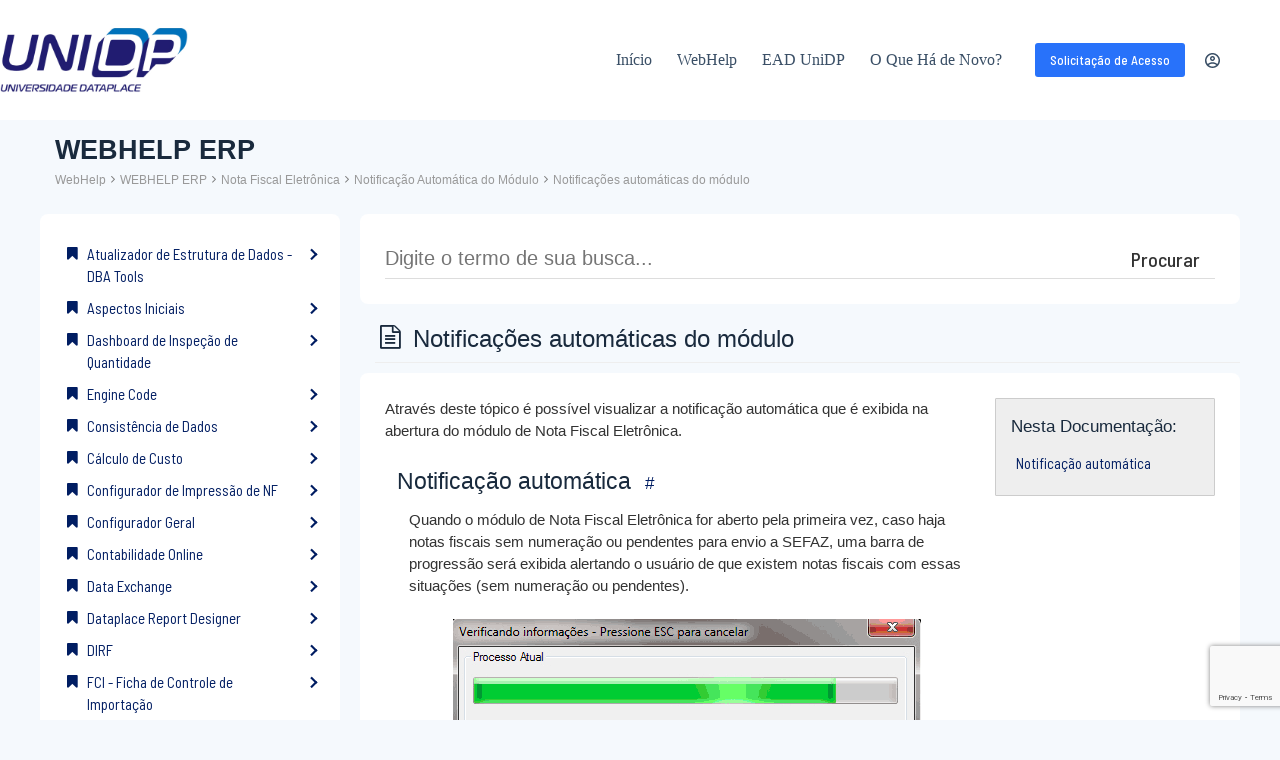

--- FILE ---
content_type: text/html; charset=UTF-8
request_url: https://dataplace.help/webhelp/erp/notificacao-automatica-do-modulo/notificacoes_automaticas_do_modulo/
body_size: 66724
content:
<!doctype html>
<html lang="pt-BR">
<head>
	
	<meta charset="UTF-8">
	<meta name="viewport" content="width=device-width, initial-scale=1, maximum-scale=5, viewport-fit=cover">
	<link rel="profile" href="https://gmpg.org/xfn/11">

	<title>Notificações automáticas do módulo &#8211; UniDP &#8211; EAD &amp; WebHelp</title>
<meta name='robots' content='max-image-preview:large' />
	<style>img:is([sizes="auto" i], [sizes^="auto," i]) { contain-intrinsic-size: 3000px 1500px }</style>
	<link rel='dns-prefetch' href='//fonts.googleapis.com' />
		<style id="content-control-block-styles">
			@media (max-width: 640px) {
	.cc-hide-on-mobile {
		display: none !important;
	}
}
@media (min-width: 641px) and (max-width: 920px) {
	.cc-hide-on-tablet {
		display: none !important;
	}
}
@media (min-width: 921px) and (max-width: 1440px) {
	.cc-hide-on-desktop {
		display: none !important;
	}
}		</style>
		<link rel='stylesheet' id='blocksy-dynamic-global-css' href='https://dataplace.help/wp-content/uploads/blocksy/css/global.css?ver=05590' media='all' />
<link rel='stylesheet' id='jquery-ui-css' href='https://dataplace.help/wp-content/plugins/wp-pagebuilder/assets/css/jquery-ui.css?ver=1.12.1' media='all' />
<link rel='stylesheet' id='animate-css' href='https://dataplace.help/wp-content/plugins/wp-pagebuilder/assets/css/animate.min.css?ver=all' media='all' />
<link rel='stylesheet' id='font-awesome-5-css' href='https://dataplace.help/wp-content/plugins/wp-pagebuilder/assets/css/font-awesome-5.min.css?ver=all' media='all' />
<link rel='stylesheet' id='wppb-fonts-css' href='https://dataplace.help/wp-content/plugins/wp-pagebuilder/assets/css/wppb-fonts.css?ver=all' media='all' />
<link rel='stylesheet' id='wppb-addons-css' href='https://dataplace.help/wp-content/plugins/wp-pagebuilder/assets/css/wppb-addons.css?ver=all' media='all' />
<link rel='stylesheet' id='wppb-main-css' href='https://dataplace.help/wp-content/plugins/wp-pagebuilder/assets/css/wppb-main.css?ver=all' media='all' />
<link rel='stylesheet' id='wp-block-library-css' href='https://dataplace.help/wp-includes/css/dist/block-library/style.min.css?ver=6.8.3' media='all' />
<link rel='stylesheet' id='content-control-block-styles-css' href='https://dataplace.help/wp-content/plugins/content-control/dist/style-block-editor.css?ver=2.6.2' media='all' />
<style id='global-styles-inline-css'>
:root{--wp--preset--aspect-ratio--square: 1;--wp--preset--aspect-ratio--4-3: 4/3;--wp--preset--aspect-ratio--3-4: 3/4;--wp--preset--aspect-ratio--3-2: 3/2;--wp--preset--aspect-ratio--2-3: 2/3;--wp--preset--aspect-ratio--16-9: 16/9;--wp--preset--aspect-ratio--9-16: 9/16;--wp--preset--color--black: #000000;--wp--preset--color--cyan-bluish-gray: #abb8c3;--wp--preset--color--white: #ffffff;--wp--preset--color--pale-pink: #f78da7;--wp--preset--color--vivid-red: #cf2e2e;--wp--preset--color--luminous-vivid-orange: #ff6900;--wp--preset--color--luminous-vivid-amber: #fcb900;--wp--preset--color--light-green-cyan: #7bdcb5;--wp--preset--color--vivid-green-cyan: #00d084;--wp--preset--color--pale-cyan-blue: #8ed1fc;--wp--preset--color--vivid-cyan-blue: #0693e3;--wp--preset--color--vivid-purple: #9b51e0;--wp--preset--color--palette-color-1: var(--theme-palette-color-1, #2872fa);--wp--preset--color--palette-color-2: var(--theme-palette-color-2, #1559ed);--wp--preset--color--palette-color-3: var(--theme-palette-color-3, #3A4F66);--wp--preset--color--palette-color-4: var(--theme-palette-color-4, #192a3d);--wp--preset--color--palette-color-5: var(--theme-palette-color-5, #e1e8ed);--wp--preset--color--palette-color-6: var(--theme-palette-color-6, #f2f5f7);--wp--preset--color--palette-color-7: var(--theme-palette-color-7, #FAFBFC);--wp--preset--color--palette-color-8: var(--theme-palette-color-8, #ffffff);--wp--preset--gradient--vivid-cyan-blue-to-vivid-purple: linear-gradient(135deg,rgba(6,147,227,1) 0%,rgb(155,81,224) 100%);--wp--preset--gradient--light-green-cyan-to-vivid-green-cyan: linear-gradient(135deg,rgb(122,220,180) 0%,rgb(0,208,130) 100%);--wp--preset--gradient--luminous-vivid-amber-to-luminous-vivid-orange: linear-gradient(135deg,rgba(252,185,0,1) 0%,rgba(255,105,0,1) 100%);--wp--preset--gradient--luminous-vivid-orange-to-vivid-red: linear-gradient(135deg,rgba(255,105,0,1) 0%,rgb(207,46,46) 100%);--wp--preset--gradient--very-light-gray-to-cyan-bluish-gray: linear-gradient(135deg,rgb(238,238,238) 0%,rgb(169,184,195) 100%);--wp--preset--gradient--cool-to-warm-spectrum: linear-gradient(135deg,rgb(74,234,220) 0%,rgb(151,120,209) 20%,rgb(207,42,186) 40%,rgb(238,44,130) 60%,rgb(251,105,98) 80%,rgb(254,248,76) 100%);--wp--preset--gradient--blush-light-purple: linear-gradient(135deg,rgb(255,206,236) 0%,rgb(152,150,240) 100%);--wp--preset--gradient--blush-bordeaux: linear-gradient(135deg,rgb(254,205,165) 0%,rgb(254,45,45) 50%,rgb(107,0,62) 100%);--wp--preset--gradient--luminous-dusk: linear-gradient(135deg,rgb(255,203,112) 0%,rgb(199,81,192) 50%,rgb(65,88,208) 100%);--wp--preset--gradient--pale-ocean: linear-gradient(135deg,rgb(255,245,203) 0%,rgb(182,227,212) 50%,rgb(51,167,181) 100%);--wp--preset--gradient--electric-grass: linear-gradient(135deg,rgb(202,248,128) 0%,rgb(113,206,126) 100%);--wp--preset--gradient--midnight: linear-gradient(135deg,rgb(2,3,129) 0%,rgb(40,116,252) 100%);--wp--preset--gradient--juicy-peach: linear-gradient(to right, #ffecd2 0%, #fcb69f 100%);--wp--preset--gradient--young-passion: linear-gradient(to right, #ff8177 0%, #ff867a 0%, #ff8c7f 21%, #f99185 52%, #cf556c 78%, #b12a5b 100%);--wp--preset--gradient--true-sunset: linear-gradient(to right, #fa709a 0%, #fee140 100%);--wp--preset--gradient--morpheus-den: linear-gradient(to top, #30cfd0 0%, #330867 100%);--wp--preset--gradient--plum-plate: linear-gradient(135deg, #667eea 0%, #764ba2 100%);--wp--preset--gradient--aqua-splash: linear-gradient(15deg, #13547a 0%, #80d0c7 100%);--wp--preset--gradient--love-kiss: linear-gradient(to top, #ff0844 0%, #ffb199 100%);--wp--preset--gradient--new-retrowave: linear-gradient(to top, #3b41c5 0%, #a981bb 49%, #ffc8a9 100%);--wp--preset--gradient--plum-bath: linear-gradient(to top, #cc208e 0%, #6713d2 100%);--wp--preset--gradient--high-flight: linear-gradient(to right, #0acffe 0%, #495aff 100%);--wp--preset--gradient--teen-party: linear-gradient(-225deg, #FF057C 0%, #8D0B93 50%, #321575 100%);--wp--preset--gradient--fabled-sunset: linear-gradient(-225deg, #231557 0%, #44107A 29%, #FF1361 67%, #FFF800 100%);--wp--preset--gradient--arielle-smile: radial-gradient(circle 248px at center, #16d9e3 0%, #30c7ec 47%, #46aef7 100%);--wp--preset--gradient--itmeo-branding: linear-gradient(180deg, #2af598 0%, #009efd 100%);--wp--preset--gradient--deep-blue: linear-gradient(to right, #6a11cb 0%, #2575fc 100%);--wp--preset--gradient--strong-bliss: linear-gradient(to right, #f78ca0 0%, #f9748f 19%, #fd868c 60%, #fe9a8b 100%);--wp--preset--gradient--sweet-period: linear-gradient(to top, #3f51b1 0%, #5a55ae 13%, #7b5fac 25%, #8f6aae 38%, #a86aa4 50%, #cc6b8e 62%, #f18271 75%, #f3a469 87%, #f7c978 100%);--wp--preset--gradient--purple-division: linear-gradient(to top, #7028e4 0%, #e5b2ca 100%);--wp--preset--gradient--cold-evening: linear-gradient(to top, #0c3483 0%, #a2b6df 100%, #6b8cce 100%, #a2b6df 100%);--wp--preset--gradient--mountain-rock: linear-gradient(to right, #868f96 0%, #596164 100%);--wp--preset--gradient--desert-hump: linear-gradient(to top, #c79081 0%, #dfa579 100%);--wp--preset--gradient--ethernal-constance: linear-gradient(to top, #09203f 0%, #537895 100%);--wp--preset--gradient--happy-memories: linear-gradient(-60deg, #ff5858 0%, #f09819 100%);--wp--preset--gradient--grown-early: linear-gradient(to top, #0ba360 0%, #3cba92 100%);--wp--preset--gradient--morning-salad: linear-gradient(-225deg, #B7F8DB 0%, #50A7C2 100%);--wp--preset--gradient--night-call: linear-gradient(-225deg, #AC32E4 0%, #7918F2 48%, #4801FF 100%);--wp--preset--gradient--mind-crawl: linear-gradient(-225deg, #473B7B 0%, #3584A7 51%, #30D2BE 100%);--wp--preset--gradient--angel-care: linear-gradient(-225deg, #FFE29F 0%, #FFA99F 48%, #FF719A 100%);--wp--preset--gradient--juicy-cake: linear-gradient(to top, #e14fad 0%, #f9d423 100%);--wp--preset--gradient--rich-metal: linear-gradient(to right, #d7d2cc 0%, #304352 100%);--wp--preset--gradient--mole-hall: linear-gradient(-20deg, #616161 0%, #9bc5c3 100%);--wp--preset--gradient--cloudy-knoxville: linear-gradient(120deg, #fdfbfb 0%, #ebedee 100%);--wp--preset--gradient--soft-grass: linear-gradient(to top, #c1dfc4 0%, #deecdd 100%);--wp--preset--gradient--saint-petersburg: linear-gradient(135deg, #f5f7fa 0%, #c3cfe2 100%);--wp--preset--gradient--everlasting-sky: linear-gradient(135deg, #fdfcfb 0%, #e2d1c3 100%);--wp--preset--gradient--kind-steel: linear-gradient(-20deg, #e9defa 0%, #fbfcdb 100%);--wp--preset--gradient--over-sun: linear-gradient(60deg, #abecd6 0%, #fbed96 100%);--wp--preset--gradient--premium-white: linear-gradient(to top, #d5d4d0 0%, #d5d4d0 1%, #eeeeec 31%, #efeeec 75%, #e9e9e7 100%);--wp--preset--gradient--clean-mirror: linear-gradient(45deg, #93a5cf 0%, #e4efe9 100%);--wp--preset--gradient--wild-apple: linear-gradient(to top, #d299c2 0%, #fef9d7 100%);--wp--preset--gradient--snow-again: linear-gradient(to top, #e6e9f0 0%, #eef1f5 100%);--wp--preset--gradient--confident-cloud: linear-gradient(to top, #dad4ec 0%, #dad4ec 1%, #f3e7e9 100%);--wp--preset--gradient--glass-water: linear-gradient(to top, #dfe9f3 0%, white 100%);--wp--preset--gradient--perfect-white: linear-gradient(-225deg, #E3FDF5 0%, #FFE6FA 100%);--wp--preset--font-size--small: 13px;--wp--preset--font-size--medium: 20px;--wp--preset--font-size--large: clamp(22px, 1.375rem + ((1vw - 3.2px) * 0.625), 30px);--wp--preset--font-size--x-large: clamp(30px, 1.875rem + ((1vw - 3.2px) * 1.563), 50px);--wp--preset--font-size--xx-large: clamp(45px, 2.813rem + ((1vw - 3.2px) * 2.734), 80px);--wp--preset--spacing--20: 0.44rem;--wp--preset--spacing--30: 0.67rem;--wp--preset--spacing--40: 1rem;--wp--preset--spacing--50: 1.5rem;--wp--preset--spacing--60: 2.25rem;--wp--preset--spacing--70: 3.38rem;--wp--preset--spacing--80: 5.06rem;--wp--preset--shadow--natural: 6px 6px 9px rgba(0, 0, 0, 0.2);--wp--preset--shadow--deep: 12px 12px 50px rgba(0, 0, 0, 0.4);--wp--preset--shadow--sharp: 6px 6px 0px rgba(0, 0, 0, 0.2);--wp--preset--shadow--outlined: 6px 6px 0px -3px rgba(255, 255, 255, 1), 6px 6px rgba(0, 0, 0, 1);--wp--preset--shadow--crisp: 6px 6px 0px rgba(0, 0, 0, 1);}:root { --wp--style--global--content-size: var(--theme-block-max-width);--wp--style--global--wide-size: var(--theme-block-wide-max-width); }:where(body) { margin: 0; }.wp-site-blocks > .alignleft { float: left; margin-right: 2em; }.wp-site-blocks > .alignright { float: right; margin-left: 2em; }.wp-site-blocks > .aligncenter { justify-content: center; margin-left: auto; margin-right: auto; }:where(.wp-site-blocks) > * { margin-block-start: var(--theme-content-spacing); margin-block-end: 0; }:where(.wp-site-blocks) > :first-child { margin-block-start: 0; }:where(.wp-site-blocks) > :last-child { margin-block-end: 0; }:root { --wp--style--block-gap: var(--theme-content-spacing); }:root :where(.is-layout-flow) > :first-child{margin-block-start: 0;}:root :where(.is-layout-flow) > :last-child{margin-block-end: 0;}:root :where(.is-layout-flow) > *{margin-block-start: var(--theme-content-spacing);margin-block-end: 0;}:root :where(.is-layout-constrained) > :first-child{margin-block-start: 0;}:root :where(.is-layout-constrained) > :last-child{margin-block-end: 0;}:root :where(.is-layout-constrained) > *{margin-block-start: var(--theme-content-spacing);margin-block-end: 0;}:root :where(.is-layout-flex){gap: var(--theme-content-spacing);}:root :where(.is-layout-grid){gap: var(--theme-content-spacing);}.is-layout-flow > .alignleft{float: left;margin-inline-start: 0;margin-inline-end: 2em;}.is-layout-flow > .alignright{float: right;margin-inline-start: 2em;margin-inline-end: 0;}.is-layout-flow > .aligncenter{margin-left: auto !important;margin-right: auto !important;}.is-layout-constrained > .alignleft{float: left;margin-inline-start: 0;margin-inline-end: 2em;}.is-layout-constrained > .alignright{float: right;margin-inline-start: 2em;margin-inline-end: 0;}.is-layout-constrained > .aligncenter{margin-left: auto !important;margin-right: auto !important;}.is-layout-constrained > :where(:not(.alignleft):not(.alignright):not(.alignfull)){max-width: var(--wp--style--global--content-size);margin-left: auto !important;margin-right: auto !important;}.is-layout-constrained > .alignwide{max-width: var(--wp--style--global--wide-size);}body .is-layout-flex{display: flex;}.is-layout-flex{flex-wrap: wrap;align-items: center;}.is-layout-flex > :is(*, div){margin: 0;}body .is-layout-grid{display: grid;}.is-layout-grid > :is(*, div){margin: 0;}body{padding-top: 0px;padding-right: 0px;padding-bottom: 0px;padding-left: 0px;}.has-black-color{color: var(--wp--preset--color--black) !important;}.has-cyan-bluish-gray-color{color: var(--wp--preset--color--cyan-bluish-gray) !important;}.has-white-color{color: var(--wp--preset--color--white) !important;}.has-pale-pink-color{color: var(--wp--preset--color--pale-pink) !important;}.has-vivid-red-color{color: var(--wp--preset--color--vivid-red) !important;}.has-luminous-vivid-orange-color{color: var(--wp--preset--color--luminous-vivid-orange) !important;}.has-luminous-vivid-amber-color{color: var(--wp--preset--color--luminous-vivid-amber) !important;}.has-light-green-cyan-color{color: var(--wp--preset--color--light-green-cyan) !important;}.has-vivid-green-cyan-color{color: var(--wp--preset--color--vivid-green-cyan) !important;}.has-pale-cyan-blue-color{color: var(--wp--preset--color--pale-cyan-blue) !important;}.has-vivid-cyan-blue-color{color: var(--wp--preset--color--vivid-cyan-blue) !important;}.has-vivid-purple-color{color: var(--wp--preset--color--vivid-purple) !important;}.has-palette-color-1-color{color: var(--wp--preset--color--palette-color-1) !important;}.has-palette-color-2-color{color: var(--wp--preset--color--palette-color-2) !important;}.has-palette-color-3-color{color: var(--wp--preset--color--palette-color-3) !important;}.has-palette-color-4-color{color: var(--wp--preset--color--palette-color-4) !important;}.has-palette-color-5-color{color: var(--wp--preset--color--palette-color-5) !important;}.has-palette-color-6-color{color: var(--wp--preset--color--palette-color-6) !important;}.has-palette-color-7-color{color: var(--wp--preset--color--palette-color-7) !important;}.has-palette-color-8-color{color: var(--wp--preset--color--palette-color-8) !important;}.has-black-background-color{background-color: var(--wp--preset--color--black) !important;}.has-cyan-bluish-gray-background-color{background-color: var(--wp--preset--color--cyan-bluish-gray) !important;}.has-white-background-color{background-color: var(--wp--preset--color--white) !important;}.has-pale-pink-background-color{background-color: var(--wp--preset--color--pale-pink) !important;}.has-vivid-red-background-color{background-color: var(--wp--preset--color--vivid-red) !important;}.has-luminous-vivid-orange-background-color{background-color: var(--wp--preset--color--luminous-vivid-orange) !important;}.has-luminous-vivid-amber-background-color{background-color: var(--wp--preset--color--luminous-vivid-amber) !important;}.has-light-green-cyan-background-color{background-color: var(--wp--preset--color--light-green-cyan) !important;}.has-vivid-green-cyan-background-color{background-color: var(--wp--preset--color--vivid-green-cyan) !important;}.has-pale-cyan-blue-background-color{background-color: var(--wp--preset--color--pale-cyan-blue) !important;}.has-vivid-cyan-blue-background-color{background-color: var(--wp--preset--color--vivid-cyan-blue) !important;}.has-vivid-purple-background-color{background-color: var(--wp--preset--color--vivid-purple) !important;}.has-palette-color-1-background-color{background-color: var(--wp--preset--color--palette-color-1) !important;}.has-palette-color-2-background-color{background-color: var(--wp--preset--color--palette-color-2) !important;}.has-palette-color-3-background-color{background-color: var(--wp--preset--color--palette-color-3) !important;}.has-palette-color-4-background-color{background-color: var(--wp--preset--color--palette-color-4) !important;}.has-palette-color-5-background-color{background-color: var(--wp--preset--color--palette-color-5) !important;}.has-palette-color-6-background-color{background-color: var(--wp--preset--color--palette-color-6) !important;}.has-palette-color-7-background-color{background-color: var(--wp--preset--color--palette-color-7) !important;}.has-palette-color-8-background-color{background-color: var(--wp--preset--color--palette-color-8) !important;}.has-black-border-color{border-color: var(--wp--preset--color--black) !important;}.has-cyan-bluish-gray-border-color{border-color: var(--wp--preset--color--cyan-bluish-gray) !important;}.has-white-border-color{border-color: var(--wp--preset--color--white) !important;}.has-pale-pink-border-color{border-color: var(--wp--preset--color--pale-pink) !important;}.has-vivid-red-border-color{border-color: var(--wp--preset--color--vivid-red) !important;}.has-luminous-vivid-orange-border-color{border-color: var(--wp--preset--color--luminous-vivid-orange) !important;}.has-luminous-vivid-amber-border-color{border-color: var(--wp--preset--color--luminous-vivid-amber) !important;}.has-light-green-cyan-border-color{border-color: var(--wp--preset--color--light-green-cyan) !important;}.has-vivid-green-cyan-border-color{border-color: var(--wp--preset--color--vivid-green-cyan) !important;}.has-pale-cyan-blue-border-color{border-color: var(--wp--preset--color--pale-cyan-blue) !important;}.has-vivid-cyan-blue-border-color{border-color: var(--wp--preset--color--vivid-cyan-blue) !important;}.has-vivid-purple-border-color{border-color: var(--wp--preset--color--vivid-purple) !important;}.has-palette-color-1-border-color{border-color: var(--wp--preset--color--palette-color-1) !important;}.has-palette-color-2-border-color{border-color: var(--wp--preset--color--palette-color-2) !important;}.has-palette-color-3-border-color{border-color: var(--wp--preset--color--palette-color-3) !important;}.has-palette-color-4-border-color{border-color: var(--wp--preset--color--palette-color-4) !important;}.has-palette-color-5-border-color{border-color: var(--wp--preset--color--palette-color-5) !important;}.has-palette-color-6-border-color{border-color: var(--wp--preset--color--palette-color-6) !important;}.has-palette-color-7-border-color{border-color: var(--wp--preset--color--palette-color-7) !important;}.has-palette-color-8-border-color{border-color: var(--wp--preset--color--palette-color-8) !important;}.has-vivid-cyan-blue-to-vivid-purple-gradient-background{background: var(--wp--preset--gradient--vivid-cyan-blue-to-vivid-purple) !important;}.has-light-green-cyan-to-vivid-green-cyan-gradient-background{background: var(--wp--preset--gradient--light-green-cyan-to-vivid-green-cyan) !important;}.has-luminous-vivid-amber-to-luminous-vivid-orange-gradient-background{background: var(--wp--preset--gradient--luminous-vivid-amber-to-luminous-vivid-orange) !important;}.has-luminous-vivid-orange-to-vivid-red-gradient-background{background: var(--wp--preset--gradient--luminous-vivid-orange-to-vivid-red) !important;}.has-very-light-gray-to-cyan-bluish-gray-gradient-background{background: var(--wp--preset--gradient--very-light-gray-to-cyan-bluish-gray) !important;}.has-cool-to-warm-spectrum-gradient-background{background: var(--wp--preset--gradient--cool-to-warm-spectrum) !important;}.has-blush-light-purple-gradient-background{background: var(--wp--preset--gradient--blush-light-purple) !important;}.has-blush-bordeaux-gradient-background{background: var(--wp--preset--gradient--blush-bordeaux) !important;}.has-luminous-dusk-gradient-background{background: var(--wp--preset--gradient--luminous-dusk) !important;}.has-pale-ocean-gradient-background{background: var(--wp--preset--gradient--pale-ocean) !important;}.has-electric-grass-gradient-background{background: var(--wp--preset--gradient--electric-grass) !important;}.has-midnight-gradient-background{background: var(--wp--preset--gradient--midnight) !important;}.has-juicy-peach-gradient-background{background: var(--wp--preset--gradient--juicy-peach) !important;}.has-young-passion-gradient-background{background: var(--wp--preset--gradient--young-passion) !important;}.has-true-sunset-gradient-background{background: var(--wp--preset--gradient--true-sunset) !important;}.has-morpheus-den-gradient-background{background: var(--wp--preset--gradient--morpheus-den) !important;}.has-plum-plate-gradient-background{background: var(--wp--preset--gradient--plum-plate) !important;}.has-aqua-splash-gradient-background{background: var(--wp--preset--gradient--aqua-splash) !important;}.has-love-kiss-gradient-background{background: var(--wp--preset--gradient--love-kiss) !important;}.has-new-retrowave-gradient-background{background: var(--wp--preset--gradient--new-retrowave) !important;}.has-plum-bath-gradient-background{background: var(--wp--preset--gradient--plum-bath) !important;}.has-high-flight-gradient-background{background: var(--wp--preset--gradient--high-flight) !important;}.has-teen-party-gradient-background{background: var(--wp--preset--gradient--teen-party) !important;}.has-fabled-sunset-gradient-background{background: var(--wp--preset--gradient--fabled-sunset) !important;}.has-arielle-smile-gradient-background{background: var(--wp--preset--gradient--arielle-smile) !important;}.has-itmeo-branding-gradient-background{background: var(--wp--preset--gradient--itmeo-branding) !important;}.has-deep-blue-gradient-background{background: var(--wp--preset--gradient--deep-blue) !important;}.has-strong-bliss-gradient-background{background: var(--wp--preset--gradient--strong-bliss) !important;}.has-sweet-period-gradient-background{background: var(--wp--preset--gradient--sweet-period) !important;}.has-purple-division-gradient-background{background: var(--wp--preset--gradient--purple-division) !important;}.has-cold-evening-gradient-background{background: var(--wp--preset--gradient--cold-evening) !important;}.has-mountain-rock-gradient-background{background: var(--wp--preset--gradient--mountain-rock) !important;}.has-desert-hump-gradient-background{background: var(--wp--preset--gradient--desert-hump) !important;}.has-ethernal-constance-gradient-background{background: var(--wp--preset--gradient--ethernal-constance) !important;}.has-happy-memories-gradient-background{background: var(--wp--preset--gradient--happy-memories) !important;}.has-grown-early-gradient-background{background: var(--wp--preset--gradient--grown-early) !important;}.has-morning-salad-gradient-background{background: var(--wp--preset--gradient--morning-salad) !important;}.has-night-call-gradient-background{background: var(--wp--preset--gradient--night-call) !important;}.has-mind-crawl-gradient-background{background: var(--wp--preset--gradient--mind-crawl) !important;}.has-angel-care-gradient-background{background: var(--wp--preset--gradient--angel-care) !important;}.has-juicy-cake-gradient-background{background: var(--wp--preset--gradient--juicy-cake) !important;}.has-rich-metal-gradient-background{background: var(--wp--preset--gradient--rich-metal) !important;}.has-mole-hall-gradient-background{background: var(--wp--preset--gradient--mole-hall) !important;}.has-cloudy-knoxville-gradient-background{background: var(--wp--preset--gradient--cloudy-knoxville) !important;}.has-soft-grass-gradient-background{background: var(--wp--preset--gradient--soft-grass) !important;}.has-saint-petersburg-gradient-background{background: var(--wp--preset--gradient--saint-petersburg) !important;}.has-everlasting-sky-gradient-background{background: var(--wp--preset--gradient--everlasting-sky) !important;}.has-kind-steel-gradient-background{background: var(--wp--preset--gradient--kind-steel) !important;}.has-over-sun-gradient-background{background: var(--wp--preset--gradient--over-sun) !important;}.has-premium-white-gradient-background{background: var(--wp--preset--gradient--premium-white) !important;}.has-clean-mirror-gradient-background{background: var(--wp--preset--gradient--clean-mirror) !important;}.has-wild-apple-gradient-background{background: var(--wp--preset--gradient--wild-apple) !important;}.has-snow-again-gradient-background{background: var(--wp--preset--gradient--snow-again) !important;}.has-confident-cloud-gradient-background{background: var(--wp--preset--gradient--confident-cloud) !important;}.has-glass-water-gradient-background{background: var(--wp--preset--gradient--glass-water) !important;}.has-perfect-white-gradient-background{background: var(--wp--preset--gradient--perfect-white) !important;}.has-small-font-size{font-size: var(--wp--preset--font-size--small) !important;}.has-medium-font-size{font-size: var(--wp--preset--font-size--medium) !important;}.has-large-font-size{font-size: var(--wp--preset--font-size--large) !important;}.has-x-large-font-size{font-size: var(--wp--preset--font-size--x-large) !important;}.has-xx-large-font-size{font-size: var(--wp--preset--font-size--xx-large) !important;}
:root :where(.wp-block-pullquote){font-size: clamp(0.984em, 0.984rem + ((1vw - 0.2em) * 0.645), 1.5em);line-height: 1.6;}
</style>
<link rel='stylesheet' id='basepress-styles-css' href='https://dataplace.help/wp-content/plugins/basepress-premium/themes/zen/css/style.css?ver=1738094645' media='all' />
<style id='basepress-styles-inline-css'>
.bpress-wrap{font-size:15px;}.bpress-toc{position:sticky;top:100px; max-height:calc(100vh - 100px - 10px)}a[name="bp-toc-top"]{position:relative; top:-100px;}
.bpress-comments-area a,.bpress-crumbs li a:hover,.bpress-totop:hover,.bpress-search-suggest ul li b,.bpress-copy-link,.bpress-copy-link:hover,.bpress-copy-link:focus{color:#001d62;}
button.bpress-btn,button.bpress-btn:disabled:hover,.bpress-pagination .page-numbers.current,.bpress-pagination .page-numbers:hover,.bpress-pagination .page-numbers.next:hover,.bpress-pagination .page-numbers.prev:hover,.bpress-post-link.search .bpress-search-section:hover,.bpress-comments-area .comment-reply-link,.bpress-comments-area .comment-respond #submit{background-color:#001d62;}
h1.bpress-card-header,h2.bpress-card-header,.bpress-widget ul li.bpress-widget-item.active,.bpress-widget ul a.bpress-widget-item.active,.bpress-widget ol a.bpress-widget-item.active,.widget ul li.bpress-widget-item.active,.widget ol a.bpress-widget-item.active,.bpress-widget ul a.bpress-widget-item:hover,.bpress-widget ul li.bpress-widget-item:hover,.bpress-widget ol a.bpress-widget-item:hover,.widget ul li.bpress-widget-item:hover,.widget ul li .bpress-widget-item:hover,.widget ol a.bpress-widget-item:hover,.bpress-toc li a:hover,.bpress-comment-list .comment-body:hover,.bpress-prev-post:hover,.bpress-post-link:hover,.bpress-sidebar .wp-tag-cloud li:hover,.bpress-nav-section.active > a.bpress-nav-item,.bpress-nav-section a.bpress-nav-item:hover,.bpress-nav-article.active > a.bpress-nav-item,.bpress-nav-article a.bpress-nav-item:hover,.bpress-nav-section.active > span.bpress-nav-item,.bpress-nav-section span.bpress-nav-item:hover,.bpress-nav-article.active > span.bpress-nav-item,.bpress-nav-article span.bpress-nav-item:hover{border-left-color:#001d62;}
.bpress-next-post:hover{border-right-color:#001d62;}
.bpress-search-form.searching:before{border-top-color:#001d62;}
.bpress-btn-product:hover,.bpress-btn-kb:hover,button.bpress-btn:hover,.bpress-submit-feedback:hover,.bpress-submit-feedback:disabled:hover,.bpress-comments-area a.comment-reply-link:hover,.bpress-comments-area .comment-respond #submit:hover{background-color:#000044;}
.bpress-pagination .page-numbers.current,.bpress-pagination .page-numbers:hover,.bpress-pagination .page-numbers.next:hover,.bpress-pagination .page-numbers.prev:hover{border_color:#000044;}
.bpress-btn-product,.bpress-btn-kb,.bpress-submit-feedback,.bpress-comments-area a.comment-reply-link,.bpress-comments-area .comment-respond #submit{color:#ffffff;}
.bpress-card .bpress-card-top-image.no-image{background-color:#dddddd;}/* BORDAS ARREDONDADA LISTA CATEGORIAS LATERAL */ .bpress-sidebar * { color: #001d62; border-radius: 8px; font-family: Barlow Semi Condensed; } /* AGORA COM HOVER */ .bpress-card:hover { box-shadow: 0 1px 10px #001d6214; } .bpress-nav-section.active > a.bpress-nav-item, .bpress-nav-section a.bpress-nav-item:hover, .bpress-nav-article.active > a.bpress-nav-item, .bpress-nav-article a.bpress-nav-item:hover, .bpress-nav-section.active > span.bpress-nav-item, .bpress-nav-section span.bpress-nav-item:hover, .bpress-nav-article.active > span.bpress-nav-item, .bpress-nav-article span.bpress-nav-item:hover { background-color: #f5f9fd; } /* BORDAS ARRENDONDADAS CAIXA DE PESQUISA */ .bpress-card:not(.fix-height) { border-radius: 8px; } /* TAMANHO IMAGEM CARD E SOMBRA */ .bpress-card { top: 10px; margin-bottom: 10px; border-radius: 8px; box-shadow: 0 0px 0px rgba(0,0,0,0.15); } img.bpress-card-top-image.small { width: 50px !important; height: 50px !important; padding-left: 20px; padding-top: 20px; } /* TITULOS DE TOPICOS NA BUSCA */ .bpress-post-link a { font-weight: 600; color: #007bff; } /* OCULTAR ELEMENTOS NA BUSCA */ .bpress-post-link.search span[class^="bp-"] { display: none; } .bpress-post-views { display: none; } /* LINK DA CATEGORIA */ .bpress-post-link.search .bpress-search-section { background: #e8e8e8; font-weight: normal; font-size: 10px; text-transform: uppercase; /*display: none;*/ } /* TIT DO DOC */ .bpress-wrap h1 { font-size: 1.6em; font-weight: 480; } /* TOC SEM LIMITE DE TAMANHO */ .bpress-toc { overflow-x: auto; } /* TIT TOC */ .bpress-toc h2 { font-size: 1.1em; font-weight: 450; } /* TOC ITEMS */ .bpress-toc li a { font-family: Barlow Semi Condensed; } /* MARGIN FEEDBACK */ .bpress-feedback { margin-top: 1.4em; } /* BORDAS DO TOC */ .bpress-sticky-toc .bpress-toc { border: 1px solid #cccccc; border-radius: 1px; } /* DOCUMENTO HEADER */ .bpress-post-header { padding: 5px 5px; position: relative; background: rgba(76, 175, 80, 0); border-bottom: 1px solid #eeeeee; z-index: 99; } /* BOTÕES DE FEEDBACK AJUDOU OU NÃO */ button.bpress-btn.bpress-vote-dislike, button.bpress-btn.bpress-vote-like { width: 4em; height: 4em; border-radius: 15% !important; } /* REMOVER DATA E LIKES DAS BUSCAS */ .bpress-post-views, .bpress-post-likes, .bpress-post-dislikes, .bpress-post-date { display: none; } /* DISTANCIA DO BLOCO DE TAGS */ .bpress-totop-wrap { margin-bottom: 10px; } /* TITULO WEBHELP */ .bpress-main-header h1, .bpress-main-header h2 { font-weight: 880; margin-top: -40px; }
</style>
<link rel='stylesheet' id='basepress-icons-css' href='https://dataplace.help/wp-content/plugins/basepress-premium/icons/icons.css?ver=2.15.9' media='all' />
<link rel='stylesheet' id='contact-form-7-css' href='https://dataplace.help/wp-content/plugins/contact-form-7/includes/css/styles.css?ver=6.0.6' media='all' />
<link rel='stylesheet' id='tutor-prism-css-css' href='https://dataplace.help/wp-content/plugins/tutor-pro/assets/lib/codesample/prism.css?ver=2.6.0' media='all' />
<link rel='stylesheet' id='tutor-pro-front-css' href='https://dataplace.help/wp-content/plugins/tutor-pro/assets/css/front.css?ver=2.6.0' media='all' />
<link rel='stylesheet' id='tutor-icon-css' href='https://dataplace.help/wp-content/plugins/tutor/assets/css/tutor-icon.min.css?ver=2.6.0' media='all' />
<link rel='stylesheet' id='tutor-css' href='https://dataplace.help/wp-content/plugins/tutor/assets/css/tutor.min.css?ver=2.6.0' media='all' />
<link rel='stylesheet' id='buttons-css' href='https://dataplace.help/wp-includes/css/buttons.min.css?ver=6.8.3' media='all' />
<link rel='stylesheet' id='dashicons-css' href='https://dataplace.help/wp-includes/css/dashicons.min.css?ver=6.8.3' media='all' />
<link rel='stylesheet' id='editor-buttons-css' href='https://dataplace.help/wp-includes/css/editor.min.css?ver=6.8.3' media='all' />
<link rel='stylesheet' id='tutor-frontend-css' href='https://dataplace.help/wp-content/plugins/tutor/assets/css/tutor-front.min.css?ver=2.6.0' media='all' />
<style id='tutor-frontend-inline-css'>
.mce-notification.mce-notification-error{display: none !important;}
:root{--tutor-color-primary:#001d62;--tutor-color-primary-rgb:0, 29, 98;--tutor-color-primary-hover:#173d95;--tutor-color-primary-hover-rgb:23, 61, 149;--tutor-body-color:#212327;--tutor-body-color-rgb:33, 35, 39;--tutor-border-color:#d8e1f1;--tutor-border-color-rgb:216, 225, 241;--tutor-color-gray:#d8e1f1;--tutor-color-gray-rgb:216, 225, 241;}
</style>
<link rel='stylesheet' id='wppb-pro-addon-css' href='https://dataplace.help/wp-content/plugins/wp-pagebuilder-pro/assets/css/wppb-pro-addon.css?ver=all' media='all' />
<link rel='stylesheet' id='blocksy-fonts-font-source-google-css' href='https://fonts.googleapis.com/css2?family=Barlow%20Semi%20Condensed:wght@400;500;600;700&#038;display=swap' media='all' />
<link rel='stylesheet' id='ct-main-styles-css' href='https://dataplace.help/wp-content/themes/blocksy/static/bundle/main.min.css?ver=2.1.23' media='all' />
<link rel='stylesheet' id='ct-page-title-styles-css' href='https://dataplace.help/wp-content/themes/blocksy/static/bundle/page-title.min.css?ver=2.1.23' media='all' />
<link rel='stylesheet' id='ct-tutor-styles-css' href='https://dataplace.help/wp-content/themes/blocksy/static/bundle/tutor.min.css?ver=2.1.23' media='all' />
<link rel='stylesheet' id='ct-cf-7-styles-css' href='https://dataplace.help/wp-content/themes/blocksy/static/bundle/cf-7.min.css?ver=2.1.23' media='all' />
<link rel='stylesheet' id='ct-qubely-styles-css' href='https://dataplace.help/wp-content/themes/blocksy/static/bundle/qubely.min.css?ver=2.1.23' media='all' />
<link rel='stylesheet' id='ct-wpforms-styles-css' href='https://dataplace.help/wp-content/themes/blocksy/static/bundle/wpforms.min.css?ver=2.1.23' media='all' />
<link rel='stylesheet' id='wppb-posts-css-css' href='https://dataplace.help/wp-content/plugins/wp-pagebuilder/addons/posts/assets/css/posts-addon.css?ver=6.8.3' media='all' />
<link rel='stylesheet' id='thm.animated.heading.style-css' href='https://dataplace.help/wp-content/plugins/wp-pagebuilder-pro/addons/animated_heading/assets/css/thm-animated-heading.css?ver=6.8.3' media='all' />
<link rel='stylesheet' id='blocksy-companion-header-account-styles-css' href='https://dataplace.help/wp-content/plugins/blocksy-companion/static/bundle/header-account.min.css?ver=2.0.98' media='all' />
<script src="https://dataplace.help/wp-includes/js/jquery/jquery.min.js?ver=3.7.1" id="jquery-core-js"></script>
<script src="https://dataplace.help/wp-includes/js/jquery/jquery-migrate.min.js?ver=3.4.1" id="jquery-migrate-js"></script>
<script id="qubely_local_script-js-extra">
var qubely_urls = {"plugin":"https:\/\/dataplace.help\/wp-content\/plugins\/qubely\/","ajax":"https:\/\/dataplace.help\/wp-admin\/admin-ajax.php","nonce":"234c4aa037","actual_url":"dataplace.help"};
</script>
<script id="qubely_container_width-js-extra">
var qubely_container_width = {"sm":"480","md":"690","lg":"1000","xl":"1200"};
</script>
<script id="utils-js-extra">
var userSettings = {"url":"\/","uid":"0","time":"1768896405","secure":"1"};
</script>
<script src="https://dataplace.help/wp-includes/js/utils.min.js?ver=6.8.3" id="utils-js"></script>
<link rel="https://api.w.org/" href="https://dataplace.help/wp-json/" /><link rel="alternate" title="JSON" type="application/json" href="https://dataplace.help/wp-json/wp/v2/knowledgebase/12687" /><link rel="EditURI" type="application/rsd+xml" title="RSD" href="https://dataplace.help/xmlrpc.php?rsd" />
<meta name="generator" content="WordPress 6.8.3" />
<meta name="generator" content="TutorLMS 2.6.0" />
<link rel="canonical" href="https://dataplace.help/webhelp/erp/notificacao-automatica-do-modulo/notificacoes_automaticas_do_modulo/" />
<link rel='shortlink' href='https://dataplace.help/?p=12687' />
<noscript><link rel='stylesheet' href='https://dataplace.help/wp-content/themes/blocksy/static/bundle/no-scripts.min.css' type='text/css'></noscript>
<style type="text/css">.broken_link, a.broken_link {
	text-decoration: line-through;
}</style><link rel="icon" href="https://dataplace.help/wp-content/uploads/2025/05/favicon-150x150.png" sizes="32x32" />
<link rel="icon" href="https://dataplace.help/wp-content/uploads/2025/05/favicon-300x300.png" sizes="192x192" />
<link rel="apple-touch-icon" href="https://dataplace.help/wp-content/uploads/2025/05/favicon-300x300.png" />
<meta name="msapplication-TileImage" content="https://dataplace.help/wp-content/uploads/2025/05/favicon-300x300.png" />
<style type="text/css"></style>		<style id="wp-custom-css">
			.post-35947 {
	margin-top: -50px;
}

#header [data-row] {
    margin-bottom: 20px;
}

.tutor-course-card .tutor-course-name, .tutor-course-card .tutor-course-name a {
    line-height: 1.2;
}

.tutor-mb-20 {
    margin-bottom: 5px;
}

.tutor-mt-12 {
    margin-top: 5px;
}		</style>
			</head>


<body class="wp-singular knowledgebase-template-default single single-knowledgebase postid-12687 wp-custom-logo wp-embed-responsive wp-theme-blocksy qubely qubely-frontend tutor-lms bpress-sticky-toc bpress-sticky-toc-right" data-link="type-2" data-prefix="knowledgebase_single" data-header="type-1" data-footer="type-1" itemscope="itemscope" itemtype="https://schema.org/Blog">

<a class="skip-link screen-reader-text" href="#main">Pular para o conteúdo</a><div class="ct-drawer-canvas" data-location="start"><div id="offcanvas" class="ct-panel ct-header" data-behaviour="right-side" role="dialog" aria-label="Offcanvas modal" inert=""><div class="ct-panel-inner">
		<div class="ct-panel-actions">
			
			<button class="ct-toggle-close" data-type="type-1" aria-label="Close drawer">
				<svg class="ct-icon" width="12" height="12" viewBox="0 0 15 15"><path d="M1 15a1 1 0 01-.71-.29 1 1 0 010-1.41l5.8-5.8-5.8-5.8A1 1 0 011.7.29l5.8 5.8 5.8-5.8a1 1 0 011.41 1.41l-5.8 5.8 5.8 5.8a1 1 0 01-1.41 1.41l-5.8-5.8-5.8 5.8A1 1 0 011 15z"/></svg>
			</button>
		</div>
		<div class="ct-panel-content" data-device="desktop"><div class="ct-panel-content-inner"></div></div><div class="ct-panel-content" data-device="mobile"><div class="ct-panel-content-inner">
<nav
	class="mobile-menu menu-container"
	data-id="mobile-menu" data-interaction="click" data-toggle-type="type-1" data-submenu-dots="yes"	aria-label="Principal">

	<ul id="menu-principal-1" class=""><li class="menu-item menu-item-type-custom menu-item-object-custom menu-item-home menu-item-36799"><a href="https://dataplace.help" class="ct-menu-link" onClick="return true">Início</a></li>
<li class="menu-item menu-item-type-custom menu-item-object-custom menu-item-35860"><a href="https://help.dataplace.com.br/" class="ct-menu-link" onClick="return true">WebHelp</a></li>
<li class="menu-item menu-item-type-post_type menu-item-object-page menu-item-home menu-item-35854"><a href="https://dataplace.help/" class="ct-menu-link" onClick="return true">EAD UniDP</a></li>
<li class="menu-item menu-item-type-post_type menu-item-object-page menu-item-35929"><a href="https://dataplace.help/o-que-ha-de-novo/" class="ct-menu-link" onClick="return true">O Que Há de Novo?</a></li>
</ul></nav>

</div></div></div></div>
<div id="account-modal" class="ct-panel" data-behaviour="modal" aria-label="Account modal">
	<div class="ct-panel-actions">
		<button class="ct-toggle-close" data-type="type-1" aria-label="Close account modal">
			<svg class="ct-icon" width="12" height="12" viewBox="0 0 15 15">
				<path d="M1 15a1 1 0 01-.71-.29 1 1 0 010-1.41l5.8-5.8-5.8-5.8A1 1 0 011.7.29l5.8 5.8 5.8-5.8a1 1 0 011.41 1.41l-5.8 5.8 5.8 5.8a1 1 0 01-1.41 1.41l-5.8-5.8-5.8 5.8A1 1 0 011 15z"/>
			</svg>
		</button>
	</div>

	<div class="ct-panel-content">
		<div class="ct-account-modal">
			
			<div class="ct-account-forms">
				<div class="ct-login-form active">
					
<form name="loginform" id="loginform" class="login" action="#" method="post">
		
	<p>
		<label for="user_login">Nome de usuário e endereço de e-mail</label>
		<input type="text" name="log" id="user_login" class="input" value="" size="20" autocomplete="username" autocapitalize="off">
	</p>

	<p>
		<label for="user_pass">Senha</label>
		<span class="account-password-input">
			<input type="password" name="pwd" id="user_pass" class="input" value="" size="20" autocomplete="current-password" spellcheck="false">
			<span class="show-password-input"></span>
		</span>
	</p>

	<p class="login-remember col-2">
		<span>
			<input name="rememberme" type="checkbox" id="rememberme" class="ct-checkbox" value="forever">
			<label for="rememberme">Lembrar de mim</label>
		</span>

		<a href="#" class="ct-forgot-password">
			Esqueceu a senha?		</a>
	</p>

	
	<p class="login-submit">
		<button class="ct-button ct-account-login-submit has-text-align-center" name="wp-submit">
			Acessar
			<svg class="ct-button-loader" width="16" height="16" viewBox="0 0 24 24">
				<circle cx="12" cy="12" r="10" opacity="0.2" fill="none" stroke="currentColor" stroke-miterlimit="10" stroke-width="2.5"/>

				<path d="m12,2c5.52,0,10,4.48,10,10" fill="none" stroke="currentColor" stroke-linecap="round" stroke-miterlimit="10" stroke-width="2.5">
					<animateTransform
						attributeName="transform"
						attributeType="XML"
						type="rotate"
						dur="0.6s"
						from="0 12 12"
						to="360 12 12"
						repeatCount="indefinite"
					/>
				</path>
			</svg>
		</button>
	</p>

		</form>

				</div>

				
				<div class="ct-forgot-password-form">
					<form name="lostpasswordform" id="lostpasswordform" action="#" method="post">
	
	<p>
		<label for="user_login_forgot">Nome de usuário e endereço de e-mail</label>
		<input type="text" name="user_login" id="user_login_forgot" class="input" value="" size="20" autocomplete="username" autocapitalize="off" required>
	</p>

	
	<p>
		<button class="ct-button ct-account-lost-password-submit has-text-align-center" name="wp-submit">
			Obter nova senha
			<svg class="ct-button-loader" width="16" height="16" viewBox="0 0 24 24">
				<circle cx="12" cy="12" r="10" opacity="0.2" fill="none" stroke="currentColor" stroke-miterlimit="10" stroke-width="2.5"/>

				<path d="m12,2c5.52,0,10,4.48,10,10" fill="none" stroke="currentColor" stroke-linecap="round" stroke-miterlimit="10" stroke-width="2.5">
					<animateTransform
						attributeName="transform"
						attributeType="XML"
						type="rotate"
						dur="0.6s"
						from="0 12 12"
						to="360 12 12"
						repeatCount="indefinite"
					/>
				</path>
			</svg>
		</button>
	</p>

		<input type="hidden" id="blocksy-lostpassword-nonce" name="blocksy-lostpassword-nonce" value="38c47e642e" /><input type="hidden" name="_wp_http_referer" value="/webhelp/erp/notificacao-automatica-do-modulo/notificacoes_automaticas_do_modulo/" /></form>


					<a href="#" class="ct-back-to-login ct-login">
						← De volta ao acesso					</a>
				</div>
            </div>
		</div>
	</div>
</div>
</div>
<div id="main-container">
	<header id="header" class="ct-header" data-id="type-1" itemscope="" itemtype="https://schema.org/WPHeader"><div data-device="desktop"><div data-row="middle" data-column-set="2"><div class="ct-container-fluid"><div data-column="start" data-placements="1"><div data-items="primary">
<div	class="site-branding"
	data-id="logo"		itemscope="itemscope" itemtype="https://schema.org/Organization">

			<a href="https://dataplace.help/" class="site-logo-container" rel="home" itemprop="url" ><img width="992" height="343" src="https://dataplace.help/wp-content/uploads/2025/10/unidp-logo.png" class="default-logo" alt="UniDP &#8211; EAD &amp; WebHelp" decoding="async" fetchpriority="high" srcset="https://dataplace.help/wp-content/uploads/2025/10/unidp-logo.png 992w, https://dataplace.help/wp-content/uploads/2025/10/unidp-logo-300x104.png 300w, https://dataplace.help/wp-content/uploads/2025/10/unidp-logo-768x266.png 768w" sizes="(max-width: 992px) 100vw, 992px" /></a>	
	</div>

</div></div><div data-column="end" data-placements="1"><div data-items="primary">
<nav
	id="header-menu-1"
	class="header-menu-1 menu-container"
	data-id="menu" data-interaction="hover"	data-menu="type-1"
	data-dropdown="type-1:simple"		data-responsive="no"	itemscope="" itemtype="https://schema.org/SiteNavigationElement"	aria-label="Principal">

	<ul id="menu-principal" class="menu"><li id="menu-item-36799" class="menu-item menu-item-type-custom menu-item-object-custom menu-item-home menu-item-36799"><a href="https://dataplace.help" class="ct-menu-link" onClick="return true">Início</a></li>
<li id="menu-item-35860" class="menu-item menu-item-type-custom menu-item-object-custom menu-item-35860"><a href="https://help.dataplace.com.br/" class="ct-menu-link" onClick="return true">WebHelp</a></li>
<li id="menu-item-35854" class="menu-item menu-item-type-post_type menu-item-object-page menu-item-home menu-item-35854"><a href="https://dataplace.help/" class="ct-menu-link" onClick="return true">EAD UniDP</a></li>
<li id="menu-item-35929" class="menu-item menu-item-type-post_type menu-item-object-page menu-item-35929"><a href="https://dataplace.help/o-que-ha-de-novo/" class="ct-menu-link" onClick="return true">O Que Há de Novo?</a></li>
</ul></nav>


<div
	class="ct-header-cta"
	data-id="button">
	<a
		href="https://dataplace.help/solicitacao-de-acesso/"
		class="ct-button"
		data-size="small" aria-label="Solicitação de Acesso">
		Solicitação de Acesso	</a>
</div>
<div class="ct-header-account" data-id="account" data-state="out"><a href="#account-modal" class="ct-account-item" data-label="left" aria-label="Acessar"><span class="ct-label ct-hidden-sm ct-hidden-md ct-hidden-lg">Acessar</span><svg class="ct-icon" aria-hidden="true" width="15" height="15" viewBox="0 0 15 15"><path d="M7.5,0C3.4,0,0,3.4,0,7.5c0,1.7,0.5,3.2,1.5,4.5c1.4,1.9,3.6,3,6,3s4.6-1.1,6-3c1-1.3,1.5-2.9,1.5-4.5C15,3.4,11.6,0,7.5,0zM7.5,13.5c-1.4,0-2.8-0.5-3.8-1.4c1.1-0.9,2.4-1.4,3.8-1.4s2.8,0.5,3.8,1.4C10.3,13,8.9,13.5,7.5,13.5z M12.3,11c-1.3-1.1-3-1.8-4.8-1.8S4,9.9,2.7,11c-0.8-1-1.2-2.2-1.2-3.5c0-3.3,2.7-6,6-6s6,2.7,6,6C13.5,8.8,13.1,10,12.3,11zM7.5,3C6.1,3,5,4.1,5,5.5S6.1,8,7.5,8S10,6.9,10,5.5S8.9,3,7.5,3zM7.5,6.5c-0.5,0-1-0.5-1-1s0.5-1,1-1s1,0.5,1,1S8,6.5,7.5,6.5z"/></svg></a></div></div></div></div></div></div><div data-device="mobile"><div data-row="middle" data-column-set="2"><div class="ct-container-fluid"><div data-column="start" data-placements="1"><div data-items="primary">
<div	class="site-branding"
	data-id="logo"		>

			<a href="https://dataplace.help/" class="site-logo-container" rel="home" itemprop="url" ><img width="992" height="343" src="https://dataplace.help/wp-content/uploads/2025/10/unidp-logo.png" class="default-logo" alt="UniDP &#8211; EAD &amp; WebHelp" decoding="async" srcset="https://dataplace.help/wp-content/uploads/2025/10/unidp-logo.png 992w, https://dataplace.help/wp-content/uploads/2025/10/unidp-logo-300x104.png 300w, https://dataplace.help/wp-content/uploads/2025/10/unidp-logo-768x266.png 768w" sizes="(max-width: 992px) 100vw, 992px" /></a>	
	</div>

</div></div><div data-column="end" data-placements="1"><div data-items="primary">
<button
	class="ct-header-trigger ct-toggle "
	data-toggle-panel="#offcanvas"
	aria-controls="offcanvas"
	data-design="simple"
	data-label="right"
	aria-label="Menu"
	data-id="trigger">

	<span class="ct-label ct-hidden-sm ct-hidden-md ct-hidden-lg" aria-hidden="true">Menu</span>

	<svg class="ct-icon" width="18" height="14" viewBox="0 0 18 14" data-type="type-1" aria-hidden="true">
		<rect y="0.00" width="18" height="1.7" rx="1"/>
		<rect y="6.15" width="18" height="1.7" rx="1"/>
		<rect y="12.3" width="18" height="1.7" rx="1"/>
	</svg></button>
</div></div></div></div></div></header>
	<main id="main" class="site-main hfeed" itemscope="itemscope" itemtype="https://schema.org/CreativeWork">

		
<!-- Main BasePress wrap -->
<div class="bpress-wrap">

	<!-- Knowledge Base title -->
			<header class="bpress-main-header">
			<h2 class="bpress-product-title bpress-kb-title">WEBHELP ERP</h2>
		</header>
	
	<!-- Add breadcrumbs -->
	<div class="bpress-crumbs-wrap">
		<ul class="bpress-crumbs"><li><a href="https://dataplace.help/webhelp/">WebHelp</a></li><li><span class="bpress-breadcrumb-arrow bp-angle-right"></span><a href="https://dataplace.help/webhelp/erp/">WEBHELP ERP</a></li><li><span class="bpress-breadcrumb-arrow bp-angle-right"></span><a href="https://dataplace.help/webhelp/nota-fiscal-eletronica/">Nota Fiscal Eletrônica</a></li><li><span class="bpress-breadcrumb-arrow bp-angle-right"></span><a href="https://dataplace.help/webhelp/nota-fiscal-eletronica/notificacao-automatica-do-modulo/">Notificação Automática do Módulo</a></li><li><span class="bpress-breadcrumb-arrow bp-angle-right"></span><a href="https://dataplace.help/webhelp/erp/notificacao-automatica-do-modulo/notificacoes_automaticas_do_modulo/">Notificações automáticas do módulo</a></li></ul>	</div>

	<div class="bpress-content-area bpress-float-right">
		
		<!-- Add searchbar -->
		<div class="bpress-card">
						<div class="bpress-search">
				<form class="bpress-search-form show-submit" method="get" action="https://dataplace.help/webhelp/erp/">
					<input type="text" class="bpress-search-field show-submit" placeholder="Digite o termo de sua busca..." autocomplete="off" value="" name="s" data-product="erp">
					<input type="hidden" id="search-nonce" name="search-nonce" value="9f75cfaff5" /><input type="hidden" name="_wp_http_referer" value="/webhelp/erp/notificacao-automatica-do-modulo/notificacoes_automaticas_do_modulo/" />										
										
					<span class="bpress-search-submit">
						<input type="submit" value="Procurar">
					</span>
					
								
				</form>
							</div>
			
					</div>
		
		<!-- Add main content -->
		<main class="bpress-main" role="main">

			
<article id="post-12687">
	<header class="bpress-post-header">
		<h1 class="show-icon">
							<span aria-hidden="true" class="bp-file-text"></span>
						Notificações automáticas do módulo		</h1>
	</header>

	<div class="bpress-card">
		<div class="bpress-article-content">
				<a name="bp-toc-top"></a>
<div class="bpress-toc-wrap">
	<div class="bpress-toc">
		<h2>
			Nesta Documentação:		</h2>
		<div class="bpress-toc-list" data-highlight="true">
			<ul><li><a href="#notificação-automática- " data-index="1.1">Notificação automática  </a></li></ol>		</div>
	</div>
</div>
				<div class="bpress-card-body">
					<p>Através deste tópico é possível visualizar a notificação automática que é exibida na abertura do módulo de Nota Fiscal Eletrônica.</p>
<a name="notificação-automática- " class="bpress-anchor-link" data-index="1.1"></a><h3 style="margin-left: 12px;"><!--?rh-anchor-id id="ComoFazerPara..._PreencherNF-eDestinadaÀZonaFrancaDeManausZFM"?-->Notificação automática <span style="font-size: 10pt; color: #ff0000;"> </span><a href='#notificação-automática- ' class='bpress-copy-link' aria-hidden='true'>#</a></h3>
<p style="margin-left: 24px;">Quando o módulo de Nota Fiscal Eletrônica for aberto pela primeira vez, caso haja notas fiscais sem numeração ou pendentes para envio a SEFAZ, uma barra de progressão será exibida alertando o usuário de que existem notas fiscais com essas situações (sem numeração ou pendentes).</p>
<p style="margin-left: 24px; text-align: center;"><img decoding="async" style="border: none;" src="https://dataplace.help/wp-content/uploads/2021/07/mnt_nf_abertura.gif" alt="" border="0" /></p>
<p class="Figura_Numerada">
<p style="margin-left: 24px;">
<p style="margin-left: 24px;">O usuário poderá cancelar o carregamento dessas informações pressionando a tecla ESC do teclado, porém nesse caso o sistema gerará log de eventos da ação realizada.</p>
<p style="margin-left: 24px;">
<p style="margin-left: 24px;">Se o progresso não for abortado através da tecla ESC, a seguinte janela com informações sobre as notas será exibida ao usuário. Serão exibidas no painel superior as notas que estão sem numeração (considerando os últimos 10 dias), e no painel inferior serão exibidas as notas que ainda estão pendentes para envio a SEFAZ (também considerando os últimos 10 dias).</p>
<p style="margin-left: 24px;">
<p style="margin-left: 24px; text-align: center;"><img decoding="async" style="border: none;" src="https://dataplace.help/wp-content/uploads/2021/07/Notificacao_NFe_faltantes_12042018.png" alt="" border="0" /></p>
<p class="Figura_Numerada">
<p style="text-align: left; margin-left: 24px;">
<p style="text-align: left; margin-left: 24px;">Quando houver a necessidade de exclusão de nota fiscal, o ideal é utilizar a ferramenta <span style="font-weight: bold;">Inutilização de Numeração</span>, disponível na manutenção Nota Fiscal Eletrônica, aba <span style="font-weight: bold;">Painel-NF-e</span>, botão <span style="font-weight: bold;">Ferramentas</span>, evitando assim enganos com os parâmetros das notas.<!--?rh-placeholder type="footer" ?--></p>
<div class="bpress-totop-wrap"><a href="#bp-toc-top" class="bpress-totop">Ao Topo</a></div><div class="bpress-anchor"><a class="bpress-anchor-link" ></a></div><span class='bpress-hl-tooltip hidden' data-bpress-copy-hl='Copiar Link' data-bpress-copied-hl='Link Copiado com Sucesso'></span>

								</div>
		</div>

		<!-- Pagination -->
		<nav class="bpress-pagination">
			</ul>		</nav>

		<!-- Get Polls Items -->
		<div class="bpress-votes" data-post="12687"><p class="bpress-votes-question">Esta documentação te ajudou?</p><button class="bpress-btn bpress-vote-like enabled" data-post="12687" data-vote="like" data-nonce="70dd4438fb"><span class="bpress-vote-icon bp-check"></span><span class="bpress-vote">0</span></button><button class="bpress-btn bpress-vote-dislike enabled" data-post="12687" data-vote="dislike" data-nonce="70dd4438fb"><span class="bpress-vote-icon bp-close"></span><span class="bpress-vote">0</span></button><div class="bpress-votes-confirm"></div></div>			<div class="bpress-feedback" data-show="always">
				<form id="bpress-feedback-form">
					<label for="bpress-feedback-message">Ajude-nos a melhorar esta documentação </label>
					<div class="bpress-feedback-textarea">
						<textarea id="bpress-feedback-message" name="bpress-feedback-message" required></textarea>
					</div>
					<label for='bpress-feedback-email' class='bpress-feedback-email-label'>Seu e-mail:</label><input id='bpress-feedback-email' type='email' required name='bpress-feedback-email'>										<input type="text" id="bpress-feedback-password" name="bpress-feedback-password" style="display:none !important" tabindex="-1" autocomplete="off">
					<input type="hidden" id="nonce" name="nonce" value="d4fdc2299d" /><input type="hidden" name="_wp_http_referer" value="/webhelp/erp/notificacao-automatica-do-modulo/notificacoes_automaticas_do_modulo/" />					<button type="submit" class="bpress-btn bpress-submit-feedback"
					        data-post="12687">Enviar Feedback</button>
				</form>
			</div>
			<div class="bpress-feedback-confirm"></div>
			
		<!-- Add previous and next articles navigation -->
			</div>
</article>

		</main>

		
	</div><!-- content area -->
	
	<!-- Sidebar -->
		<aside class="bpress-sidebar bpress-float-right" role="complementary">
		<div class="hide-scrollbars">
		<section id="basepress_nav_widget-2" class="bpress-widget bpress-card widget_basepress_nav_widget"><ul class="bpress-nav-accordion">	<li class='bpress-nav-section'><span class='bpress-nav-item'><span class='bpress-nav-widget-icon bp-bookmark'></span><span class="bpress-nav-item-title">Atualizador de Estrutura de Dados - DBA Tools</span></span><ul class='children'>
<li class='bpress-nav-article'><span class='bpress-nav-item'><span class="bpress-nav-widget-icon bp-file-text"></span><a href='https://dataplace.help/webhelp/erp/atualizador-de-estrutura-de-dados-dba-tools/trabalhando-com-o-atualizador-de-estrutura-de-dados-dba-tools/' class='bpress-nav-item-title'>Trabalhando com o Atualizador de Estrutura de Dados - DBA Tools</a></span></li><li class='bpress-nav-article'><span class='bpress-nav-item'><span class="bpress-nav-widget-icon bp-file-text"></span><a href='https://dataplace.help/webhelp/erp/atualizador-de-estrutura-de-dados-dba-tools/faq-resolvendo-inconsistencia-na-atualizacao-de-estrutura-de-dados/' class='bpress-nav-item-title'>FAQ - Resolvendo Inconsistência na Atualização de Estrutura de Dados</a></span></li></ul>
</li>
	<li class='bpress-nav-section'><span class='bpress-nav-item'><span class='bpress-nav-widget-icon bp-bookmark'></span><span class="bpress-nav-item-title">Aspectos Iniciais</span></span><ul class='children'>
<li class='bpress-nav-article'><span class='bpress-nav-item'><span class="bpress-nav-widget-icon bp-file-text"></span><a href='https://dataplace.help/webhelp/erp/bem-vindo/bem-vindo-ao-nosso-sistema-de-ajuda-online/' class='bpress-nav-item-title'>Bem-vindo ao nosso sistema de ajuda online!</a></span></li><li class='bpress-nav-article'><span class='bpress-nav-item'><span class="bpress-nav-widget-icon bp-file-text"></span><a href='https://dataplace.help/webhelp/erp/bem-vindo/configuracao-minima-de-hardware-sugerida/' class='bpress-nav-item-title'>Configuração mínima de hardware sugerida</a></span></li><li class='bpress-nav-article'><span class='bpress-nav-item'><span class="bpress-nav-widget-icon bp-file-text"></span><a href='https://dataplace.help/webhelp/erp/bem-vindo/softwares-recomendados-para-o-dataplace-erp/' class='bpress-nav-item-title'>Softwares recomendados para o Dataplace ERP</a></span></li><li class='bpress-nav-article'><span class='bpress-nav-item'><span class="bpress-nav-widget-icon bp-file-text"></span><a href='https://dataplace.help/webhelp/erp/bem-vindo/conhecendo-as-especificacoes-padronizadas/' class='bpress-nav-item-title'>Conhecendo as especificações padronizadas</a></span></li><li class='bpress-nav-article'><span class='bpress-nav-item'><span class="bpress-nav-widget-icon bp-file-text"></span><a href='https://dataplace.help/webhelp/erp/bem-vindo/como-identificar-os-pontos-de-personalizacao-homologacao-no-sistema/' class='bpress-nav-item-title'>Como identificar os pontos de personalização/homologação no sistema?</a></span></li><li class='bpress-nav-article'><span class='bpress-nav-item'><span class="bpress-nav-widget-icon bp-file-text"></span><a href='https://dataplace.help/webhelp/erp/bem-vindo/como-fazer-para-diversos-processos/' class='bpress-nav-item-title'>Como Fazer Para - Diversos Processos</a></span></li><li class='bpress-nav-article'><span class='bpress-nav-item'><span class="bpress-nav-widget-icon bp-file-text"></span><a href='https://dataplace.help/webhelp/erp/bem-vindo/mapa-modelo-de-integracao-contabil/' class='bpress-nav-item-title'>Mapa Modelo de Integração Contábil</a></span></li><li class='bpress-nav-article'><span class='bpress-nav-item'><span class="bpress-nav-widget-icon bp-file-text"></span><a href='https://dataplace.help/webhelp/erp/bem-vindo/menu-builder/' class='bpress-nav-item-title'>Menu Builder</a></span></li><li class='bpress-nav-article'><span class='bpress-nav-item'><span class="bpress-nav-widget-icon bp-file-text"></span><a href='https://dataplace.help/webhelp/erp/bem-vindo/sistema-de-mensagens-automaticas/' class='bpress-nav-item-title'>Sistema de mensagens automáticas</a></span></li><li class='bpress-nav-article'><span class='bpress-nav-item'><span class="bpress-nav-widget-icon bp-file-text"></span><a href='https://dataplace.help/webhelp/erp/bem-vindo/ferramentas-de-atualizacao-de-dados-psymupd/' class='bpress-nav-item-title'>Ferramentas de Atualização de Dados (pSymUpd)</a></span></li><li class='bpress-nav-article'><span class='bpress-nav-item'><span class="bpress-nav-widget-icon bp-file-text"></span><a href='https://dataplace.help/webhelp/erp/bem-vindo/dataplace-refactor/' class='bpress-nav-item-title'>Dataplace Refactor</a></span></li><li class='bpress-nav-article'><span class='bpress-nav-item'><span class="bpress-nav-widget-icon bp-file-text"></span><a href='https://dataplace.help/webhelp/erp/bem-vindo/como-usar-minha-impressora-local-no-cloud/' class='bpress-nav-item-title'>Como usar minha impressora local no Cloud?</a></span></li></ul>
</li>
	<li class='bpress-nav-section'><span class='bpress-nav-item'><span class='bpress-nav-widget-icon bp-bookmark'></span><span class="bpress-nav-item-title">Dashboard de Inspeção de Quantidade</span></span><ul class='children'>
<li class='bpress-nav-article'><span class='bpress-nav-item'><span class="bpress-nav-widget-icon bp-file-text"></span><a href='https://dataplace.help/webhelp/erp/dashboard-de-inspecao-de-quantidade/inspecao-de-quantidade/' class='bpress-nav-item-title'>Inspeção de quantidade</a></span></li><li class='bpress-nav-article'><span class='bpress-nav-item'><span class="bpress-nav-widget-icon bp-file-text"></span><a href='https://dataplace.help/webhelp/erp/dashboard-de-inspecao-de-quantidade/download-da-nf-e-manifestacao-do-destinatario/' class='bpress-nav-item-title'>Download Documento Fiscal / Manifestação do Destinatário</a></span></li><li class='bpress-nav-article'><span class='bpress-nav-item'><span class="bpress-nav-widget-icon bp-file-text"></span><a href='https://dataplace.help/webhelp/erp/dashboard-de-inspecao-de-quantidade/aplicativo-de-inspecao-de-quantidade/' class='bpress-nav-item-title'>Aplicativo de Inspeção de Quantidade</a></span></li></ul>
</li>
	<li class='bpress-nav-section'><span class='bpress-nav-item'><span class='bpress-nav-widget-icon bp-bookmark'></span><span class="bpress-nav-item-title">Engine Code</span></span><ul class='children'>
<li class='bpress-nav-article'><span class='bpress-nav-item'><span class="bpress-nav-widget-icon bp-file-text"></span><a href='https://dataplace.help/webhelp/erp/engine-code/resolvendo-inconsistencias-no-engine-code/' class='bpress-nav-item-title'>Resolvendo Inconsistências no Engine Code</a></span></li></ul>
</li>
	<li class='bpress-nav-section'><span class='bpress-nav-item'><span class='bpress-nav-widget-icon bp-bookmark'></span><span class="bpress-nav-item-title">Consistência de Dados</span></span><ul class='children'>
<li class='bpress-nav-article'><span class='bpress-nav-item'><span class="bpress-nav-widget-icon bp-file-text"></span><a href='https://dataplace.help/webhelp/erp/consistencia-de-dados/visao-geral-2/' class='bpress-nav-item-title'>Visão Geral</a></span></li><li class='bpress-nav-article'><span class='bpress-nav-item'><span class="bpress-nav-widget-icon bp-file-text"></span><a href='https://dataplace.help/webhelp/erp/consistencia-de-dados/checar-integridade/' class='bpress-nav-item-title'>DataCheck (Checar Integridade)</a></span></li></ul>
</li>
	<li class='bpress-nav-section'><span class='bpress-nav-item'><span class='bpress-nav-widget-icon bp-bookmark'></span><span class="bpress-nav-item-title">Cálculo de Custo</span></span><ul class='children'>
	<li class='bpress-nav-section'><span class='bpress-nav-item'><span class='bpress-nav-widget-icon bp-tag'></span><span class="bpress-nav-item-title">Trabalhando com Cálculo de Custo</span></span>	<ul class='children'>
	<li class='bpress-nav-section'><span class='bpress-nav-item'><span class='bpress-nav-widget-icon bp-tags'></span><span class="bpress-nav-item-title">Arquivo</span></span>		<ul class='children'>
<li class='bpress-nav-article'><span class='bpress-nav-item'><span class="bpress-nav-widget-icon bp-file-text"></span><a href='https://dataplace.help/webhelp/erp/arquivo/tabelas-de-controle/' class='bpress-nav-item-title'>Tabelas de Controle</a></span></li><li class='bpress-nav-article'><span class='bpress-nav-item'><span class="bpress-nav-widget-icon bp-file-text"></span><a href='https://dataplace.help/webhelp/erp/arquivo/base-de-custos/' class='bpress-nav-item-title'>Base de Custos</a></span></li><li class='bpress-nav-article'><span class='bpress-nav-item'><span class="bpress-nav-widget-icon bp-file-text"></span><a href='https://dataplace.help/webhelp/erp/arquivo/simulador-de-custos/' class='bpress-nav-item-title'>Simulador de Custos</a></span></li>		</ul>
</li>
<li class='bpress-nav-article'><span class='bpress-nav-item'><span class="bpress-nav-widget-icon bp-file-text"></span><a href='https://dataplace.help/webhelp/erp/trabalhando-com-calculo-de-custo/consultas/' class='bpress-nav-item-title'>Consultas</a></span></li><li class='bpress-nav-article'><span class='bpress-nav-item'><span class="bpress-nav-widget-icon bp-file-text"></span><a href='https://dataplace.help/webhelp/erp/trabalhando-com-calculo-de-custo/relatorios/' class='bpress-nav-item-title'>Relatórios</a></span></li><li class='bpress-nav-article'><span class='bpress-nav-item'><span class="bpress-nav-widget-icon bp-file-text"></span><a href='https://dataplace.help/webhelp/erp/trabalhando-com-calculo-de-custo/ferramentas/' class='bpress-nav-item-title'>Ferramentas</a></span></li>	</ul>
</li>
<li class='bpress-nav-article'><span class='bpress-nav-item'><span class="bpress-nav-widget-icon bp-file-text"></span><a href='https://dataplace.help/webhelp/erp/calculo-de-custo/visao-geral-3/' class='bpress-nav-item-title'>Visão Geral</a></span></li><li class='bpress-nav-article'><span class='bpress-nav-item'><span class="bpress-nav-widget-icon bp-file-text"></span><a href='https://dataplace.help/webhelp/erp/calculo-de-custo/como-fazer-para-3/' class='bpress-nav-item-title'>Como Fazer Para...</a></span></li></ul>
</li>
	<li class='bpress-nav-section'><span class='bpress-nav-item'><span class='bpress-nav-widget-icon bp-bookmark'></span><span class="bpress-nav-item-title">Configurador de Impressão de NF</span></span><ul class='children'>
	<li class='bpress-nav-section'><span class='bpress-nav-item'><span class='bpress-nav-widget-icon bp-tag'></span><span class="bpress-nav-item-title">Trabalhando com Configurador de Impressão de NF</span></span>	<ul class='children'>
<li class='bpress-nav-article'><span class='bpress-nav-item'><span class="bpress-nav-widget-icon bp-file-text"></span><a href='https://dataplace.help/webhelp/erp/trabalhando-com-configurador-de-impressao-de-nf/configurando-notas-fiscais/' class='bpress-nav-item-title'>Configurando Notas Fiscais</a></span></li>	</ul>
</li>
<li class='bpress-nav-article'><span class='bpress-nav-item'><span class="bpress-nav-widget-icon bp-file-text"></span><a href='https://dataplace.help/webhelp/erp/configurador-de-impressao-de-nf/visao-geral-4/' class='bpress-nav-item-title'>Visão Geral</a></span></li></ul>
</li>
	<li class='bpress-nav-section'><span class='bpress-nav-item'><span class='bpress-nav-widget-icon bp-bookmark'></span><span class="bpress-nav-item-title">Configurador Geral</span></span><ul class='children'>
	<li class='bpress-nav-section'><span class='bpress-nav-item'><span class='bpress-nav-widget-icon bp-tag'></span><span class="bpress-nav-item-title">Trabalhando com o Configurador Geral</span></span>	<ul class='children'>
<li class='bpress-nav-article'><span class='bpress-nav-item'><span class="bpress-nav-widget-icon bp-file-text"></span><a href='https://dataplace.help/webhelp/erp/trabalhando-com-o-configurador-geral/realizando-o-controle-de-versoes/' class='bpress-nav-item-title'>Realizando o Controle de Versões</a></span></li><li class='bpress-nav-article'><span class='bpress-nav-item'><span class="bpress-nav-widget-icon bp-file-text"></span><a href='https://dataplace.help/webhelp/erp/trabalhando-com-o-configurador-geral/informando-dados-da-empresa/' class='bpress-nav-item-title'>Informando Dados da Empresa</a></span></li><li class='bpress-nav-article'><span class='bpress-nav-item'><span class="bpress-nav-widget-icon bp-file-text"></span><a href='https://dataplace.help/webhelp/erp/trabalhando-com-o-configurador-geral/cadastrando-impressoras-fiscais/' class='bpress-nav-item-title'>Cadastrando Impressoras Fiscais</a></span></li><li class='bpress-nav-article'><span class='bpress-nav-item'><span class="bpress-nav-widget-icon bp-file-text"></span><a href='https://dataplace.help/webhelp/erp/trabalhando-com-o-configurador-geral/cadastrando-equipamento-sat/' class='bpress-nav-item-title'>Cadastrando Equipamento SAT</a></span></li><li class='bpress-nav-article'><span class='bpress-nav-item'><span class="bpress-nav-widget-icon bp-file-text"></span><a href='https://dataplace.help/webhelp/erp/trabalhando-com-o-configurador-geral/cadastrando-modelos-de-documentos-fiscais/' class='bpress-nav-item-title'>Cadastrando Modelos de Documentos Fiscais</a></span></li><li class='bpress-nav-article'><span class='bpress-nav-item'><span class="bpress-nav-widget-icon bp-file-text"></span><a href='https://dataplace.help/webhelp/erp/trabalhando-com-o-configurador-geral/consultando-informacoes-de-registro-na-dataplace/' class='bpress-nav-item-title'>Consultando Informações de Registro na Dataplace</a></span></li><li class='bpress-nav-article'><span class='bpress-nav-item'><span class="bpress-nav-widget-icon bp-file-text"></span><a href='https://dataplace.help/webhelp/erp/trabalhando-com-o-configurador-geral/definindo-as-configuracoes-do-sistema/' class='bpress-nav-item-title'>Definindo as Configurações do Sistema</a></span></li><li class='bpress-nav-article'><span class='bpress-nav-item'><span class="bpress-nav-widget-icon bp-file-text"></span><a href='https://dataplace.help/webhelp/erp/trabalhando-com-o-configurador-geral/utilizando-o-gerador-de-campos/' class='bpress-nav-item-title'>Utilizando o Gerador de Campos</a></span></li><li class='bpress-nav-article'><span class='bpress-nav-item'><span class="bpress-nav-widget-icon bp-file-text"></span><a href='https://dataplace.help/webhelp/erp/trabalhando-com-o-configurador-geral/consultando-reports/' class='bpress-nav-item-title'>Consultando Reports</a></span></li><li class='bpress-nav-article'><span class='bpress-nav-item'><span class="bpress-nav-widget-icon bp-file-text"></span><a href='https://dataplace.help/webhelp/erp/trabalhando-com-o-configurador-geral/clientes-de-dispositivo-de-impressao-remota/' class='bpress-nav-item-title'>Clientes de dispositivo de impressão remota</a></span></li>	</ul>
</li>
<li class='bpress-nav-article'><span class='bpress-nav-item'><span class="bpress-nav-widget-icon bp-file-text"></span><a href='https://dataplace.help/webhelp/erp/configurador-geral/visao-geral-5/' class='bpress-nav-item-title'>Visão Geral</a></span></li><li class='bpress-nav-article'><span class='bpress-nav-item'><span class="bpress-nav-widget-icon bp-file-text"></span><a href='https://dataplace.help/webhelp/erp/configurador-geral/perguntas-frequentes-faq/' class='bpress-nav-item-title'>Perguntas Frequentes (FAQ)</a></span></li><li class='bpress-nav-article'><span class='bpress-nav-item'><span class="bpress-nav-widget-icon bp-file-text"></span><a href='https://dataplace.help/webhelp/erp/configurador-geral/realizando-as-configuracoes-padrao/' class='bpress-nav-item-title'>Realizando as Configurações Padrão</a></span></li></ul>
</li>
	<li class='bpress-nav-section'><span class='bpress-nav-item'><span class='bpress-nav-widget-icon bp-bookmark'></span><span class="bpress-nav-item-title">Contabilidade Online</span></span><ul class='children'>
<li class='bpress-nav-article'><span class='bpress-nav-item'><span class="bpress-nav-widget-icon bp-file-text"></span><a href='https://dataplace.help/webhelp/erp/contabilidade-online/o-que-e-contabilidade-online/' class='bpress-nav-item-title'>O que é Contabilidade Online?</a></span></li><li class='bpress-nav-article'><span class='bpress-nav-item'><span class="bpress-nav-widget-icon bp-file-text"></span><a href='https://dataplace.help/webhelp/erp/contabilidade-online/contabilidade-online-de-producao-pcp/' class='bpress-nav-item-title'>Contabilidade Online de Produção - PCP</a></span></li><li class='bpress-nav-article'><span class='bpress-nav-item'><span class="bpress-nav-widget-icon bp-file-text"></span><a href='https://dataplace.help/webhelp/erp/contabilidade-online/contabilidade-online-de-inventario/' class='bpress-nav-item-title'>Contabilidade Online de Inventário</a></span></li><li class='bpress-nav-article'><span class='bpress-nav-item'><span class="bpress-nav-widget-icon bp-file-text"></span><a href='https://dataplace.help/webhelp/erp/contabilidade-online/contabilidade-online-de-requisicao-de-estoque/' class='bpress-nav-item-title'>Contabilidade Online de Requisição de Estoque</a></span></li><li class='bpress-nav-article'><span class='bpress-nav-item'><span class="bpress-nav-widget-icon bp-file-text"></span><a href='https://dataplace.help/webhelp/erp/contabilidade-online/contabilidade-online-de-nfe/' class='bpress-nav-item-title'>Contabilidade Online de NFe</a></span></li></ul>
</li>
	<li class='bpress-nav-section'><span class='bpress-nav-item'><span class='bpress-nav-widget-icon bp-bookmark'></span><span class="bpress-nav-item-title">Data Exchange</span></span><ul class='children'>
<li class='bpress-nav-article'><span class='bpress-nav-item'><span class="bpress-nav-widget-icon bp-file-text"></span><a href='https://dataplace.help/webhelp/erp/data-exchange/como-funciona-o-data-exchange/' class='bpress-nav-item-title'>Como funciona o Data Exchange</a></span></li></ul>
</li>
	<li class='bpress-nav-section'><span class='bpress-nav-item'><span class='bpress-nav-widget-icon bp-bookmark'></span><span class="bpress-nav-item-title">Dataplace Report Designer</span></span><ul class='children'>
<li class='bpress-nav-article'><span class='bpress-nav-item'><span class="bpress-nav-widget-icon bp-file-text"></span><a href='https://dataplace.help/webhelp/erp/dataplace-report-designer/instalando_o_symphony_report_designer/' class='bpress-nav-item-title'>Visão Geral</a></span></li><li class='bpress-nav-article'><span class='bpress-nav-item'><span class="bpress-nav-widget-icon bp-file-text"></span><a href='https://dataplace.help/webhelp/erp/dataplace-report-designer/gerando_relatorios/' class='bpress-nav-item-title'>Gerando relatórios</a></span></li><li class='bpress-nav-article'><span class='bpress-nav-item'><span class="bpress-nav-widget-icon bp-file-text"></span><a href='https://dataplace.help/webhelp/erp/dataplace-report-designer/alteracao_de_relatorio_existente/' class='bpress-nav-item-title'>Alteração de Relatório Existente</a></span></li><li class='bpress-nav-article'><span class='bpress-nav-item'><span class="bpress-nav-widget-icon bp-file-text"></span><a href='https://dataplace.help/webhelp/erp/dataplace-report-designer/carregar_relatorio_do_repositorio/' class='bpress-nav-item-title'>Carregar Relatório do Repositório</a></span></li><li class='bpress-nav-article'><span class='bpress-nav-item'><span class="bpress-nav-widget-icon bp-file-text"></span><a href='https://dataplace.help/webhelp/erp/dataplace-report-designer/importar_relatorio_customizado/' class='bpress-nav-item-title'>Importar Relatório Customizado</a></span></li><li class='bpress-nav-article'><span class='bpress-nav-item'><span class="bpress-nav-widget-icon bp-file-text"></span><a href='https://dataplace.help/webhelp/erp/dataplace-report-designer/alinhamento_de_reports/' class='bpress-nav-item-title'>Alinhamento de Personalização</a></span></li><li class='bpress-nav-article'><span class='bpress-nav-item'><span class="bpress-nav-widget-icon bp-file-text"></span><a href='https://dataplace.help/webhelp/erp/dataplace-report-designer/perguntas_frequentes_faq-4/' class='bpress-nav-item-title'>Perguntas Frequentes (FAQ)</a></span></li></ul>
</li>
	<li class='bpress-nav-section'><span class='bpress-nav-item'><span class='bpress-nav-widget-icon bp-bookmark'></span><span class="bpress-nav-item-title">DIRF</span></span><ul class='children'>
<li class='bpress-nav-article'><span class='bpress-nav-item'><span class="bpress-nav-widget-icon bp-file-text"></span><a href='https://dataplace.help/webhelp/erp/dirf/visao-geral-6/' class='bpress-nav-item-title'>Visão Geral</a></span></li><li class='bpress-nav-article'><span class='bpress-nav-item'><span class="bpress-nav-widget-icon bp-file-text"></span><a href='https://dataplace.help/webhelp/erp/dirf/informacoes-sobre-a-dirf-2019-ano-calendario-2018/' class='bpress-nav-item-title'>Informações sobre a DIRF 2019 / Ano-Calendário 2018</a></span></li><li class='bpress-nav-article'><span class='bpress-nav-item'><span class="bpress-nav-widget-icon bp-file-text"></span><a href='https://dataplace.help/webhelp/erp/dirf/realizando-as-configuracoes-padroes-para-a-dirf-2018/' class='bpress-nav-item-title'>Realizando as Configurações Padrões para a DIRF</a></span></li><li class='bpress-nav-article'><span class='bpress-nav-item'><span class="bpress-nav-widget-icon bp-file-text"></span><a href='https://dataplace.help/webhelp/erp/dirf/como-gerar-dados-da-dirf-2019/' class='bpress-nav-item-title'>Como Gerar dados da DIRF?</a></span></li><li class='bpress-nav-article'><span class='bpress-nav-item'><span class="bpress-nav-widget-icon bp-file-text"></span><a href='https://dataplace.help/webhelp/erp/dirf/importando-dados-do-dataplace-erp-no-software-dirf-2019/' class='bpress-nav-item-title'>Importando dados do Dataplace ERP no software DIRF</a></span></li><li class='bpress-nav-article'><span class='bpress-nav-item'><span class="bpress-nav-widget-icon bp-file-text"></span><a href='https://dataplace.help/webhelp/erp/dirf/relatorio/' class='bpress-nav-item-title'>Relatório</a></span></li><li class='bpress-nav-article'><span class='bpress-nav-item'><span class="bpress-nav-widget-icon bp-file-text"></span><a href='https://dataplace.help/webhelp/erp/dirf/resolvendo-inconsistencias/' class='bpress-nav-item-title'>Resolvendo Inconsistências</a></span></li></ul>
</li>
	<li class='bpress-nav-section'><span class='bpress-nav-item'><span class='bpress-nav-widget-icon bp-bookmark'></span><span class="bpress-nav-item-title">FCI - Ficha de Controle de Importação</span></span><ul class='children'>
<li class='bpress-nav-article'><span class='bpress-nav-item'><span class="bpress-nav-widget-icon bp-file-text"></span><a href='https://dataplace.help/webhelp/erp/fci-ficha-de-controle-de-importacao/visao-geral-7/' class='bpress-nav-item-title'>Visão Geral</a></span></li><li class='bpress-nav-article'><span class='bpress-nav-item'><span class="bpress-nav-widget-icon bp-file-text"></span><a href='https://dataplace.help/webhelp/erp/fci-ficha-de-controle-de-importacao/parametros-fci/' class='bpress-nav-item-title'>Parâmetros FCI</a></span></li><li class='bpress-nav-article'><span class='bpress-nav-item'><span class="bpress-nav-widget-icon bp-file-text"></span><a href='https://dataplace.help/webhelp/erp/fci-ficha-de-controle-de-importacao/fci/' class='bpress-nav-item-title'>FCI</a></span></li><li class='bpress-nav-article'><span class='bpress-nav-item'><span class="bpress-nav-widget-icon bp-file-text"></span><a href='https://dataplace.help/webhelp/erp/fci-ficha-de-controle-de-importacao/perguntas-frequentes-faq-2/' class='bpress-nav-item-title'>Perguntas Frequentes (FAQ)</a></span></li><li class='bpress-nav-article'><span class='bpress-nav-item'><span class="bpress-nav-widget-icon bp-file-text"></span><a href='https://dataplace.help/webhelp/erp/fci-ficha-de-controle-de-importacao/como-fazer-para-4/' class='bpress-nav-item-title'>Como Fazer Para...</a></span></li></ul>
</li>
	<li class='bpress-nav-section'><span class='bpress-nav-item'><span class='bpress-nav-widget-icon bp-bookmark'></span><span class="bpress-nav-item-title">Fiscal e Contábil</span></span><ul class='children'>
	<li class='bpress-nav-section'><span class='bpress-nav-item'><span class='bpress-nav-widget-icon bp-tag'></span><span class="bpress-nav-item-title">Apuração de ICMS - Centralizado</span></span>	<ul class='children'>
<li class='bpress-nav-article'><span class='bpress-nav-item'><span class="bpress-nav-widget-icon bp-file-text"></span><a href='https://dataplace.help/webhelp/erp/apuracao-de-icms-centralizado/como-fazer-para-5/' class='bpress-nav-item-title'>Como Fazer Para...</a></span></li>	</ul>
</li>
	<li class='bpress-nav-section'><span class='bpress-nav-item'><span class='bpress-nav-widget-icon bp-tag'></span><span class="bpress-nav-item-title">Período de Fechamento</span></span>	<ul class='children'>
<li class='bpress-nav-article'><span class='bpress-nav-item'><span class="bpress-nav-widget-icon bp-file-text"></span><a href='https://dataplace.help/webhelp/erp/periodo-de-fechamento/periodo_de_fechamento/' class='bpress-nav-item-title'>Período de Fechamento do Sistema Fiscal</a></span></li><li class='bpress-nav-article'><span class='bpress-nav-item'><span class="bpress-nav-widget-icon bp-file-text"></span><a href='https://dataplace.help/webhelp/erp/periodo-de-fechamento/periodo_de_fechamento_do_sistema_contabil/' class='bpress-nav-item-title'>Período de Fechamento do Sistema Contábil</a></span></li><li class='bpress-nav-article'><span class='bpress-nav-item'><span class="bpress-nav-widget-icon bp-file-text"></span><a href='https://dataplace.help/webhelp/erp/periodo-de-fechamento/exemplos_praticos_do_fechamento_fiscal_e_contabil/' class='bpress-nav-item-title'>Situações de ação do Período de Fechamento no Sistema Fiscal</a></span></li><li class='bpress-nav-article'><span class='bpress-nav-item'><span class="bpress-nav-widget-icon bp-file-text"></span><a href='https://dataplace.help/webhelp/erp/periodo-de-fechamento/situacao_de_acao_do_periodo_de_fechamento_do_sistema_contabil/' class='bpress-nav-item-title'>Situação de ação do Período de Fechamento do Sistema Contábil</a></span></li>	</ul>
</li>
	<li class='bpress-nav-section'><span class='bpress-nav-item'><span class='bpress-nav-widget-icon bp-tag'></span><span class="bpress-nav-item-title">Gestão Patrimonial</span></span>	<ul class='children'>
	<li class='bpress-nav-section'><span class='bpress-nav-item'><span class='bpress-nav-widget-icon bp-tags'></span><span class="bpress-nav-item-title">Trabalhando com Gestão Patrimonial</span></span>		<ul class='children'>
<li class='bpress-nav-article'><span class='bpress-nav-item'><span class="bpress-nav-widget-icon bp-file-text"></span><a href='https://dataplace.help/webhelp/erp/trabalhando-com-gestao-patrimonial/configuracoes/' class='bpress-nav-item-title'>Configurações</a></span></li><li class='bpress-nav-article'><span class='bpress-nav-item'><span class="bpress-nav-widget-icon bp-file-text"></span><a href='https://dataplace.help/webhelp/erp/trabalhando-com-gestao-patrimonial/patrimonio/' class='bpress-nav-item-title'>Patrimônio</a></span></li><li class='bpress-nav-article'><span class='bpress-nav-item'><span class="bpress-nav-widget-icon bp-file-text"></span><a href='https://dataplace.help/webhelp/erp/trabalhando-com-gestao-patrimonial/ciap_-_apropriacao/' class='bpress-nav-item-title'>CIAP - Processamentos</a></span></li><li class='bpress-nav-article'><span class='bpress-nav-item'><span class="bpress-nav-widget-icon bp-file-text"></span><a href='https://dataplace.help/webhelp/erp/trabalhando-com-gestao-patrimonial/depreciacao/' class='bpress-nav-item-title'>Depreciação</a></span></li><li class='bpress-nav-article'><span class='bpress-nav-item'><span class="bpress-nav-widget-icon bp-file-text"></span><a href='https://dataplace.help/webhelp/erp/trabalhando-com-gestao-patrimonial/movimentacao/' class='bpress-nav-item-title'>Movimentação</a></span></li><li class='bpress-nav-article'><span class='bpress-nav-item'><span class="bpress-nav-widget-icon bp-file-text"></span><a href='https://dataplace.help/webhelp/erp/trabalhando-com-gestao-patrimonial/credito_de_pis_cofins/' class='bpress-nav-item-title'>Crédito de PIS/COFINS</a></span></li><li class='bpress-nav-article'><span class='bpress-nav-item'><span class="bpress-nav-widget-icon bp-file-text"></span><a href='https://dataplace.help/webhelp/erp/trabalhando-com-gestao-patrimonial/emitindo_relatorios_gerenciais/' class='bpress-nav-item-title'>Análises e Ralatórios</a></span></li><li class='bpress-nav-article'><span class='bpress-nav-item'><span class="bpress-nav-widget-icon bp-file-text"></span><a href='https://dataplace.help/webhelp/erp/trabalhando-com-gestao-patrimonial/utilizando_ferramentas_auxiliares/' class='bpress-nav-item-title'>Tools</a></span></li>		</ul>
</li>
<li class='bpress-nav-article'><span class='bpress-nav-item'><span class="bpress-nav-widget-icon bp-file-text"></span><a href='https://dataplace.help/webhelp/erp/gestao-patrimonial-fiscal-e-contabil/visao_geral-3/' class='bpress-nav-item-title'>Visão Geral</a></span></li><li class='bpress-nav-article'><span class='bpress-nav-item'><span class="bpress-nav-widget-icon bp-file-text"></span><a href='https://dataplace.help/webhelp/erp/gestao-patrimonial-fiscal-e-contabil/como_fazer_para-4/' class='bpress-nav-item-title'>Como fazer para</a></span></li><li class='bpress-nav-article'><span class='bpress-nav-item'><span class="bpress-nav-widget-icon bp-file-text"></span><a href='https://dataplace.help/webhelp/erp/gestao-patrimonial-fiscal-e-contabil/perguntas_frequentes_faq/' class='bpress-nav-item-title'>Perguntas Frequentes (FAQ) - Gestão Patrimonial</a></span></li>	</ul>
</li>
	<li class='bpress-nav-section'><span class='bpress-nav-item'><span class='bpress-nav-widget-icon bp-tag'></span><span class="bpress-nav-item-title">Administração</span></span>	<ul class='children'>
	<li class='bpress-nav-section'><span class='bpress-nav-item'><span class='bpress-nav-widget-icon bp-tags'></span><span class="bpress-nav-item-title">Contabilidade</span></span>		<ul class='children'>
<li class='bpress-nav-article'><span class='bpress-nav-item'><span class="bpress-nav-widget-icon bp-file-text"></span><a href='https://dataplace.help/webhelp/erp/contabilidade/cadastro-das-empresas/' class='bpress-nav-item-title'>Cadastro das Empresas</a></span></li><li class='bpress-nav-article'><span class='bpress-nav-item'><span class="bpress-nav-widget-icon bp-file-text"></span><a href='https://dataplace.help/webhelp/erp/contabilidade/trabalhando_com_contabilidade/' class='bpress-nav-item-title'>Realizando Cadastros Primários</a></span></li><li class='bpress-nav-article'><span class='bpress-nav-item'><span class="bpress-nav-widget-icon bp-file-text"></span><a href='https://dataplace.help/webhelp/erp/contabilidade/parametros-para-integracao-contabil-rh/' class='bpress-nav-item-title'>Parâmetros para integração contábil RH</a></span></li>		</ul>
</li>
	<li class='bpress-nav-section'><span class='bpress-nav-item'><span class='bpress-nav-widget-icon bp-tags'></span><span class="bpress-nav-item-title">Configurações</span></span>		<ul class='children'>
<li class='bpress-nav-article'><span class='bpress-nav-item'><span class="bpress-nav-widget-icon bp-file-text"></span><a href='https://dataplace.help/webhelp/erp/configuracoes-administracao/parametrizacao-fiscal-e-contabil/' class='bpress-nav-item-title'>Parametrização Fiscal e Contábil</a></span></li>		</ul>
</li>
	<li class='bpress-nav-section'><span class='bpress-nav-item'><span class='bpress-nav-widget-icon bp-tags'></span><span class="bpress-nav-item-title">Gestão Patrimonial</span></span>		<ul class='children'>
<li class='bpress-nav-article'><span class='bpress-nav-item'><span class="bpress-nav-widget-icon bp-file-text"></span><a href='https://dataplace.help/webhelp/erp/gestao-patrimonial/realizando_cadastros_primarios/' class='bpress-nav-item-title'>Realizando Cadastros Primários</a></span></li>		</ul>
</li>
	<li class='bpress-nav-section'><span class='bpress-nav-item'><span class='bpress-nav-widget-icon bp-tags'></span><span class="bpress-nav-item-title">Tools</span></span>		<ul class='children'>
<li class='bpress-nav-article'><span class='bpress-nav-item'><span class="bpress-nav-widget-icon bp-file-text"></span><a href='https://dataplace.help/webhelp/erp/tools/tools_de_diagnostico/' class='bpress-nav-item-title'>Tools de Diagnóstico</a></span></li>		</ul>
</li>
	</ul>
</li>
	<li class='bpress-nav-section'><span class='bpress-nav-item'><span class='bpress-nav-widget-icon bp-tag'></span><span class="bpress-nav-item-title">Geração de informações para o SPED Contábil - ECD</span></span>	<ul class='children'>
	<li class='bpress-nav-section'><span class='bpress-nav-item'><span class='bpress-nav-widget-icon bp-tags'></span><span class="bpress-nav-item-title">Trabalhando com Geração de informações para o Sistema Público de Escrituração Digital - SPED Contábil</span></span>		<ul class='children'>
<li class='bpress-nav-article'><span class='bpress-nav-item'><span class="bpress-nav-widget-icon bp-file-text"></span><a href='https://dataplace.help/webhelp/erp/trabalhando-com-geracao-de-informacoes-para-o-sistema-publico-de-escrituracao-digital-sped-contabil/realizando_cadastros_primarios_para_sped_contabil/' class='bpress-nav-item-title'>Realizando Cadastros Primários</a></span></li><li class='bpress-nav-article'><span class='bpress-nav-item'><span class="bpress-nav-widget-icon bp-file-text"></span><a href='https://dataplace.help/webhelp/erp/trabalhando-com-geracao-de-informacoes-para-o-sistema-publico-de-escrituracao-digital-sped-contabil/utilizando_ferramentas_auxiliares-4/' class='bpress-nav-item-title'>Utilizando Ferramentas Auxiliares</a></span></li>		</ul>
</li>
<li class='bpress-nav-article'><span class='bpress-nav-item'><span class="bpress-nav-widget-icon bp-file-text"></span><a href='https://dataplace.help/webhelp/erp/geracao-de-informacoes-para-o-sped-contabil-ecd/visao_geral-4/' class='bpress-nav-item-title'>Visão Geral</a></span></li><li class='bpress-nav-article'><span class='bpress-nav-item'><span class="bpress-nav-widget-icon bp-file-text"></span><a href='https://dataplace.help/webhelp/erp/geracao-de-informacoes-para-o-sped-contabil-ecd/resolvendo_inconsistencias_-_sped_contabil/' class='bpress-nav-item-title'>Resolvendo Inconsistências</a></span></li>	</ul>
</li>
	<li class='bpress-nav-section'><span class='bpress-nav-item'><span class='bpress-nav-widget-icon bp-tag'></span><span class="bpress-nav-item-title">Geração de informações para o SPED - EFD Contribuições</span></span>	<ul class='children'>
<li class='bpress-nav-article'><span class='bpress-nav-item'><span class="bpress-nav-widget-icon bp-file-text"></span><a href='https://dataplace.help/webhelp/erp/geracao-de-informacoes-para-o-sped-efd-contribuicoes/ch00-2/' class='bpress-nav-item-title'>Visão Geral</a></span></li><li class='bpress-nav-article'><span class='bpress-nav-item'><span class="bpress-nav-widget-icon bp-file-text"></span><a href='https://dataplace.help/webhelp/erp/geracao-de-informacoes-para-o-sped-efd-contribuicoes/como_fazer_para-2/' class='bpress-nav-item-title'>Como fazer Para</a></span></li><li class='bpress-nav-article'><span class='bpress-nav-item'><span class="bpress-nav-widget-icon bp-file-text"></span><a href='https://dataplace.help/webhelp/erp/geracao-de-informacoes-para-o-sped-efd-contribuicoes/resolvendo_inconsistencias_-_sped_contribuicoes/' class='bpress-nav-item-title'>Resolvendo Inconsistências</a></span></li><li class='bpress-nav-article'><span class='bpress-nav-item'><span class="bpress-nav-widget-icon bp-file-text"></span><a href='https://dataplace.help/webhelp/erp/geracao-de-informacoes-para-o-sped-efd-contribuicoes/realizando_cadastros_primarios_para_sped_contabil-2/' class='bpress-nav-item-title'>Realizando Cadastros Primários para SPED - EFD Contribuições</a></span></li><li class='bpress-nav-article'><span class='bpress-nav-item'><span class="bpress-nav-widget-icon bp-file-text"></span><a href='https://dataplace.help/webhelp/erp/geracao-de-informacoes-para-o-sped-efd-contribuicoes/visualizando_a_estrutura_do_arquivo/' class='bpress-nav-item-title'>Registros da EFD - PIS/PASEP e COFINS</a></span></li><li class='bpress-nav-article'><span class='bpress-nav-item'><span class="bpress-nav-widget-icon bp-file-text"></span><a href='https://dataplace.help/webhelp/erp/geracao-de-informacoes-para-o-sped-efd-contribuicoes/utilizando_ferramentas_auxiliares-5/' class='bpress-nav-item-title'>Utilizando Ferramentas Auxiliares</a></span></li>	</ul>
</li>
	<li class='bpress-nav-section'><span class='bpress-nav-item'><span class='bpress-nav-widget-icon bp-tag'></span><span class="bpress-nav-item-title">Geração de informações para o SPED Fiscal - EFD ICMS/IPl</span></span>	<ul class='children'>
	<li class='bpress-nav-section'><span class='bpress-nav-item'><span class='bpress-nav-widget-icon bp-tags'></span><span class="bpress-nav-item-title">Trabalhando com Geração de informações para o SPED Fiscal</span></span>		<ul class='children'>
<li class='bpress-nav-article'><span class='bpress-nav-item'><span class="bpress-nav-widget-icon bp-file-text"></span><a href='https://dataplace.help/webhelp/erp/trabalhando-com-geracao-de-informacoes-para-o-sped-fiscal/selecionando_referencia/' class='bpress-nav-item-title'>Realizando Cadastros Primários</a></span></li><li class='bpress-nav-article'><span class='bpress-nav-item'><span class="bpress-nav-widget-icon bp-file-text"></span><a href='https://dataplace.help/webhelp/erp/trabalhando-com-geracao-de-informacoes-para-o-sped-fiscal/visualizando_a_estrutura_do_arquivo-2/' class='bpress-nav-item-title'>Visualizando a Estrutura do Arquivo</a></span></li><li class='bpress-nav-article'><span class='bpress-nav-item'><span class="bpress-nav-widget-icon bp-file-text"></span><a href='https://dataplace.help/webhelp/erp/trabalhando-com-geracao-de-informacoes-para-o-sped-fiscal/configurando_parametros/' class='bpress-nav-item-title'>Configurando Parâmetros</a></span></li><li class='bpress-nav-article'><span class='bpress-nav-item'><span class="bpress-nav-widget-icon bp-file-text"></span><a href='https://dataplace.help/webhelp/erp/trabalhando-com-geracao-de-informacoes-para-o-sped-fiscal/emitindo_relatorios_gerenciais-5/' class='bpress-nav-item-title'>Emitindo Relatórios Gerenciais</a></span></li><li class='bpress-nav-article'><span class='bpress-nav-item'><span class="bpress-nav-widget-icon bp-file-text"></span><a href='https://dataplace.help/webhelp/erp/trabalhando-com-geracao-de-informacoes-para-o-sped-fiscal/utilizando_ferramentas_auxiliares-6/' class='bpress-nav-item-title'>Utilizando Ferramentas Auxiliares SPED Fiscal</a></span></li>		</ul>
</li>
	<li class='bpress-nav-section'><span class='bpress-nav-item'><span class='bpress-nav-widget-icon bp-tags'></span><span class="bpress-nav-item-title">Bloco K</span></span>		<ul class='children'>
<li class='bpress-nav-article'><span class='bpress-nav-item'><span class="bpress-nav-widget-icon bp-file-text"></span><a href='https://dataplace.help/webhelp/erp/bloco-k/visao_geral_do_bloco_k/' class='bpress-nav-item-title'>Visão Geral do Bloco K</a></span></li><li class='bpress-nav-article'><span class='bpress-nav-item'><span class="bpress-nav-widget-icon bp-file-text"></span><a href='https://dataplace.help/webhelp/erp/bloco-k/como_fazer_para-1/' class='bpress-nav-item-title'>Como Fazer Para</a></span></li><li class='bpress-nav-article'><span class='bpress-nav-item'><span class="bpress-nav-widget-icon bp-file-text"></span><a href='https://dataplace.help/webhelp/erp/bloco-k/trabalhando_com_bloco_k/' class='bpress-nav-item-title'>Trabalhando com Bloco K</a></span></li><li class='bpress-nav-article'><span class='bpress-nav-item'><span class="bpress-nav-widget-icon bp-file-text"></span><a href='https://dataplace.help/webhelp/erp/bloco-k/perguntas_frequentes_faq_-_sped_fiscal/' class='bpress-nav-item-title'>Perguntas Frequentes (FAQ) - Bloco K</a></span></li>		</ul>
</li>
<li class='bpress-nav-article'><span class='bpress-nav-item'><span class="bpress-nav-widget-icon bp-file-text"></span><a href='https://dataplace.help/webhelp/erp/geracao-de-informacoes-para-o-sped-fiscal-efd-icms-ipl/visao_geral-5/' class='bpress-nav-item-title'>Visão Geral</a></span></li><li class='bpress-nav-article'><span class='bpress-nav-item'><span class="bpress-nav-widget-icon bp-file-text"></span><a href='https://dataplace.help/webhelp/erp/geracao-de-informacoes-para-o-sped-fiscal-efd-icms-ipl/como_fazer_para-3/' class='bpress-nav-item-title'>Como Fazer Para</a></span></li><li class='bpress-nav-article'><span class='bpress-nav-item'><span class="bpress-nav-widget-icon bp-file-text"></span><a href='https://dataplace.help/webhelp/erp/geracao-de-informacoes-para-o-sped-fiscal-efd-icms-ipl/resolvendo_inconsistencias_-_sped_fiscal/' class='bpress-nav-item-title'>Resolvendo Inconsistências</a></span></li>	</ul>
</li>
	<li class='bpress-nav-section'><span class='bpress-nav-item'><span class='bpress-nav-widget-icon bp-tag'></span><span class="bpress-nav-item-title">Geração de informações para o SPED - ECF</span></span>	<ul class='children'>
<li class='bpress-nav-article'><span class='bpress-nav-item'><span class="bpress-nav-widget-icon bp-file-text"></span><a href='https://dataplace.help/webhelp/erp/geracao-de-informacoes-para-o-sped-ecf/aprendendo_a_utilizar_o_sped_-_ecf/' class='bpress-nav-item-title'>Aprendendo a utilizar o SPED - ECF</a></span></li><li class='bpress-nav-article'><span class='bpress-nav-item'><span class="bpress-nav-widget-icon bp-file-text"></span><a href='https://dataplace.help/webhelp/erp/geracao-de-informacoes-para-o-sped-ecf/trabalhando_com_o_sped_ecf/' class='bpress-nav-item-title'>Trabalhando com o SPED ECF</a></span></li><li class='bpress-nav-article'><span class='bpress-nav-item'><span class="bpress-nav-widget-icon bp-file-text"></span><a href='https://dataplace.help/webhelp/erp/geracao-de-informacoes-para-o-sped-ecf/resolvendo_inconsistencias_sped_ecf/' class='bpress-nav-item-title'>Resolvendo Inconsistências</a></span></li>	</ul>
</li>
	<li class='bpress-nav-section'><span class='bpress-nav-item'><span class='bpress-nav-widget-icon bp-tag'></span><span class="bpress-nav-item-title">Escrituração Fiscal</span></span>	<ul class='children'>
	<li class='bpress-nav-section'><span class='bpress-nav-item'><span class='bpress-nav-widget-icon bp-tags'></span><span class="bpress-nav-item-title">Integração Fiscal</span></span>		<ul class='children'>
	<li class='bpress-nav-section'><span class='bpress-nav-item'><span class='bpress-nav-widget-icon bp-bookmark-o'></span><span class="bpress-nav-item-title">Trabalhando com Integração Fiscal</span></span>			<ul class='children'>
<li class='bpress-nav-article'><span class='bpress-nav-item'><span class="bpress-nav-widget-icon bp-file-text"></span><a href='https://dataplace.help/webhelp/erp/trabalhando-com-integracao-fiscal/localidades/' class='bpress-nav-item-title'>Localidades</a></span></li><li class='bpress-nav-article'><span class='bpress-nav-item'><span class="bpress-nav-widget-icon bp-file-text"></span><a href='https://dataplace.help/webhelp/erp/trabalhando-com-integracao-fiscal/mapa_resumo_ecf/' class='bpress-nav-item-title'>Mapa Resumo ECF</a></span></li><li class='bpress-nav-article'><span class='bpress-nav-item'><span class="bpress-nav-widget-icon bp-file-text"></span><a href='https://dataplace.help/webhelp/erp/trabalhando-com-integracao-fiscal/modulos/' class='bpress-nav-item-title'>Módulos</a></span></li><li class='bpress-nav-article'><span class='bpress-nav-item'><span class="bpress-nav-widget-icon bp-file-text"></span><a href='https://dataplace.help/webhelp/erp/trabalhando-com-integracao-fiscal/emitindo_relatorios_gerenciais-3/' class='bpress-nav-item-title'>Emitindo Relatórios Gerenciais</a></span></li>			</ul>
</li>
<li class='bpress-nav-article'><span class='bpress-nav-item'><span class="bpress-nav-widget-icon bp-file-text"></span><a href='https://dataplace.help/webhelp/erp/integracao-fiscal/ch00/' class='bpress-nav-item-title'>Visão Geral do Módulo</a></span></li>		</ul>
</li>
<li class='bpress-nav-article'><span class='bpress-nav-item'><span class="bpress-nav-widget-icon bp-file-text"></span><a href='https://dataplace.help/webhelp/erp/escrituracao-fiscal/visao_geral/' class='bpress-nav-item-title'>Visão Geral</a></span></li><li class='bpress-nav-article'><span class='bpress-nav-item'><span class="bpress-nav-widget-icon bp-file-text"></span><a href='https://dataplace.help/webhelp/erp/escrituracao-fiscal/controle_das_empresas/' class='bpress-nav-item-title'>Controle das Empresas</a></span></li><li class='bpress-nav-article'><span class='bpress-nav-item'><span class="bpress-nav-widget-icon bp-file-text"></span><a href='https://dataplace.help/webhelp/erp/escrituracao-fiscal/escrituracao/' class='bpress-nav-item-title'>Escrituração</a></span></li><li class='bpress-nav-article'><span class='bpress-nav-item'><span class="bpress-nav-widget-icon bp-file-text"></span><a href='https://dataplace.help/webhelp/erp/escrituracao-fiscal/configuracao/' class='bpress-nav-item-title'>Configurações</a></span></li><li class='bpress-nav-article'><span class='bpress-nav-item'><span class="bpress-nav-widget-icon bp-file-text"></span><a href='https://dataplace.help/webhelp/erp/escrituracao-fiscal/emitindo_relatorios_gerenciais-2/' class='bpress-nav-item-title'>Análises e Relatórios</a></span></li><li class='bpress-nav-article'><span class='bpress-nav-item'><span class="bpress-nav-widget-icon bp-file-text"></span><a href='https://dataplace.help/webhelp/erp/escrituracao-fiscal/utilizando_ferramentas_auxiliares-2/' class='bpress-nav-item-title'>Tools</a></span></li><li class='bpress-nav-article'><span class='bpress-nav-item'><span class="bpress-nav-widget-icon bp-file-text"></span><a href='https://dataplace.help/webhelp/erp/escrituracao-fiscal/edi_escrituracao_fiscal/' class='bpress-nav-item-title'>EDI</a></span></li><li class='bpress-nav-article'><span class='bpress-nav-item'><span class="bpress-nav-widget-icon bp-file-text"></span><a href='https://dataplace.help/webhelp/erp/escrituracao-fiscal/dctf/' class='bpress-nav-item-title'>DCTF</a></span></li>	</ul>
</li>
	<li class='bpress-nav-section'><span class='bpress-nav-item'><span class='bpress-nav-widget-icon bp-tag'></span><span class="bpress-nav-item-title">Geração de informações para o SPED - SEF</span></span>	<ul class='children'>
<li class='bpress-nav-article'><span class='bpress-nav-item'><span class="bpress-nav-widget-icon bp-file-text"></span><a href='https://dataplace.help/webhelp/erp/geracao-de-informacoes-para-o-sped-sef/resolvendo_inconsistencias_-_sped_sef/' class='bpress-nav-item-title'>Resolvendo Inconsistências</a></span></li>	</ul>
</li>
	<li class='bpress-nav-section'><span class='bpress-nav-item'><span class='bpress-nav-widget-icon bp-tag'></span><span class="bpress-nav-item-title">Contabilidade</span></span>	<ul class='children'>
	<li class='bpress-nav-section'><span class='bpress-nav-item'><span class='bpress-nav-widget-icon bp-tags'></span><span class="bpress-nav-item-title">Trabalhando com Contabilidade</span></span>		<ul class='children'>
<li class='bpress-nav-article'><span class='bpress-nav-item'><span class="bpress-nav-widget-icon bp-file-text"></span><a href='https://dataplace.help/webhelp/erp/trabalhando-com-contabilidade/lancamentos-2/' class='bpress-nav-item-title'>Lançamentos</a></span></li><li class='bpress-nav-article'><span class='bpress-nav-item'><span class="bpress-nav-widget-icon bp-file-text"></span><a href='https://dataplace.help/webhelp/erp/trabalhando-com-contabilidade/contas_do_demonstrativo-2/' class='bpress-nav-item-title'>Contas do Demonstrativo</a></span></li><li class='bpress-nav-article'><span class='bpress-nav-item'><span class="bpress-nav-widget-icon bp-file-text"></span><a href='https://dataplace.help/webhelp/erp/trabalhando-com-contabilidade/emitindo_relatorios_gerenciais-4/' class='bpress-nav-item-title'>Análises e Relatórios</a></span></li><li class='bpress-nav-article'><span class='bpress-nav-item'><span class="bpress-nav-widget-icon bp-file-text"></span><a href='https://dataplace.help/webhelp/erp/trabalhando-com-contabilidade/configuracoes-2/' class='bpress-nav-item-title'>Configurações</a></span></li><li class='bpress-nav-article'><span class='bpress-nav-item'><span class="bpress-nav-widget-icon bp-file-text"></span><a href='https://dataplace.help/webhelp/erp/trabalhando-com-contabilidade/edi/' class='bpress-nav-item-title'>EDI</a></span></li><li class='bpress-nav-article'><span class='bpress-nav-item'><span class="bpress-nav-widget-icon bp-file-text"></span><a href='https://dataplace.help/webhelp/erp/trabalhando-com-contabilidade/utilizando_ferramentas_auxiliares-3/' class='bpress-nav-item-title'>Tools</a></span></li><li class='bpress-nav-article'><span class='bpress-nav-item'><span class="bpress-nav-widget-icon bp-file-text"></span><a href='https://dataplace.help/webhelp/erp/trabalhando-com-contabilidade/lalur___lacs/' class='bpress-nav-item-title'>Lalur / Lacs</a></span></li>		</ul>
</li>
<li class='bpress-nav-article'><span class='bpress-nav-item'><span class="bpress-nav-widget-icon bp-file-text"></span><a href='https://dataplace.help/webhelp/erp/contabilidade-fiscal-e-contabl/visao_geral-2/' class='bpress-nav-item-title'>Visão Geral</a></span></li><li class='bpress-nav-article'><span class='bpress-nav-item'><span class="bpress-nav-widget-icon bp-file-text"></span><a href='https://dataplace.help/webhelp/erp/contabilidade-fiscal-e-contabl/como_fazer_para/' class='bpress-nav-item-title'>Como Fazer Para...</a></span></li><li class='bpress-nav-article'><span class='bpress-nav-item'><span class="bpress-nav-widget-icon bp-file-text"></span><a href='https://dataplace.help/webhelp/erp/contabilidade-fiscal-e-contabl/perguntas_frequentes_faq_-_contabilidade-2/' class='bpress-nav-item-title'>Perguntas Frequentes (FAQ)</a></span></li>	</ul>
</li>
	<li class='bpress-nav-section'><span class='bpress-nav-item'><span class='bpress-nav-widget-icon bp-tag'></span><span class="bpress-nav-item-title">Geração de informações para o SPED - EFD Reinf</span></span>	<ul class='children'>
<li class='bpress-nav-article'><span class='bpress-nav-item'><span class="bpress-nav-widget-icon bp-file-text"></span><a href='https://dataplace.help/webhelp/erp/geracao-de-informacoes-para-o-sped-efd-reinf/reinf_-_introducao/' class='bpress-nav-item-title'>Introdução</a></span></li><li class='bpress-nav-article'><span class='bpress-nav-item'><span class="bpress-nav-widget-icon bp-file-text"></span><a href='https://dataplace.help/webhelp/erp/geracao-de-informacoes-para-o-sped-efd-reinf/parametros/' class='bpress-nav-item-title'>Parâmetros</a></span></li><li class='bpress-nav-article'><span class='bpress-nav-item'><span class="bpress-nav-widget-icon bp-file-text"></span><a href='https://dataplace.help/webhelp/erp/geracao-de-informacoes-para-o-sped-efd-reinf/painel_-_reinf/' class='bpress-nav-item-title'>Painel</a></span></li><li class='bpress-nav-article'><span class='bpress-nav-item'><span class="bpress-nav-widget-icon bp-file-text"></span><a href='https://dataplace.help/webhelp/erp/geracao-de-informacoes-para-o-sped-efd-reinf/referencias/' class='bpress-nav-item-title'>Referências</a></span></li><li class='bpress-nav-article'><span class='bpress-nav-item'><span class="bpress-nav-widget-icon bp-file-text"></span><a href='https://dataplace.help/webhelp/erp/geracao-de-informacoes-para-o-sped-efd-reinf/diagnostico_reinf/' class='bpress-nav-item-title'>Diagnóstico</a></span></li><li class='bpress-nav-article'><span class='bpress-nav-item'><span class="bpress-nav-widget-icon bp-file-text"></span><a href='https://dataplace.help/webhelp/erp/geracao-de-informacoes-para-o-sped-efd-reinf/como_fazer_para-_reinf/' class='bpress-nav-item-title'>Como fazer para</a></span></li><li class='bpress-nav-article'><span class='bpress-nav-item'><span class="bpress-nav-widget-icon bp-file-text"></span><a href='https://dataplace.help/webhelp/erp/geracao-de-informacoes-para-o-sped-efd-reinf/perguntas_frequentes_faq_-_reinf/' class='bpress-nav-item-title'>Perguntas Frequentes (FAQ) - EFD-Reinf</a></span></li><li class='bpress-nav-article'><span class='bpress-nav-item'><span class="bpress-nav-widget-icon bp-file-text"></span><a href='https://dataplace.help/webhelp/erp/geracao-de-informacoes-para-o-sped-efd-reinf/resolvendo_inconsistencias/' class='bpress-nav-item-title'>Resolvendo inconsistências</a></span></li><li class='bpress-nav-article'><span class='bpress-nav-item'><span class="bpress-nav-widget-icon bp-file-text"></span><a href='https://dataplace.help/webhelp/erp/geracao-de-informacoes-para-o-sped-efd-reinf/multi-empresa_do_reinf/' class='bpress-nav-item-title'>Multi-Empresa</a></span></li>	</ul>
</li>
<li class='bpress-nav-article'><span class='bpress-nav-item'><span class="bpress-nav-widget-icon bp-file-text"></span><a href='https://dataplace.help/webhelp/erp/fiscal-e-contabil/visao-geral-8/' class='bpress-nav-item-title'>Visão Geral</a></span></li></ul>
</li>
	<li class='bpress-nav-section'><span class='bpress-nav-item'><span class='bpress-nav-widget-icon bp-bookmark'></span><span class="bpress-nav-item-title">Frente de Loja</span></span><ul class='children'>
	<li class='bpress-nav-section'><span class='bpress-nav-item'><span class='bpress-nav-widget-icon bp-tag'></span><span class="bpress-nav-item-title">Trabalhando com Frente de Loja</span></span>	<ul class='children'>
<li class='bpress-nav-article'><span class='bpress-nav-item'><span class="bpress-nav-widget-icon bp-file-text"></span><a href='https://dataplace.help/webhelp/erp/trabalhando-com-frente-de-loja/realizando_cadastros_primarios-2/' class='bpress-nav-item-title'>Realizando Cadastros Primários</a></span></li><li class='bpress-nav-article'><span class='bpress-nav-item'><span class="bpress-nav-widget-icon bp-file-text"></span><a href='https://dataplace.help/webhelp/erp/trabalhando-com-frente-de-loja/menu_fiscal/' class='bpress-nav-item-title'>Menu Fiscal</a></span></li><li class='bpress-nav-article'><span class='bpress-nav-item'><span class="bpress-nav-widget-icon bp-file-text"></span><a href='https://dataplace.help/webhelp/erp/trabalhando-com-frente-de-loja/trabalhando_com_tef_transferencia_eletronica_de_fundos/' class='bpress-nav-item-title'>Frente de Loja - SAT</a></span></li><li class='bpress-nav-article'><span class='bpress-nav-item'><span class="bpress-nav-widget-icon bp-file-text"></span><a href='https://dataplace.help/webhelp/erp/trabalhando-com-frente-de-loja/frente_de_loja_-_nfc-e/' class='bpress-nav-item-title'>Frente de Loja - NFC-e</a></span></li><li class='bpress-nav-article'><span class='bpress-nav-item'><span class="bpress-nav-widget-icon bp-file-text"></span><a href='https://dataplace.help/webhelp/erp/trabalhando-com-frente-de-loja/ecf_-_emissor_de_cupom_fiscal/' class='bpress-nav-item-title'>ECF - Emissor de Cupom Fiscal</a></span></li><li class='bpress-nav-article'><span class='bpress-nav-item'><span class="bpress-nav-widget-icon bp-file-text"></span><a href='https://dataplace.help/webhelp/erp/trabalhando-com-frente-de-loja/sat_-_cupom_fiscal_eletronico/' class='bpress-nav-item-title'>SAT - Cupom Fiscal Eletrônico</a></span></li><li class='bpress-nav-article'><span class='bpress-nav-item'><span class="bpress-nav-widget-icon bp-file-text"></span><a href='https://dataplace.help/webhelp/erp/trabalhando-com-frente-de-loja/realizando_consulta_de_dados/' class='bpress-nav-item-title'>Realizando Consulta de Dados - Frente de Loja</a></span></li>	</ul>
</li>
	<li class='bpress-nav-section'><span class='bpress-nav-item'><span class='bpress-nav-widget-icon bp-tag'></span><span class="bpress-nav-item-title">Trabalhando com PAF-ECF</span></span>	<ul class='children'>
<li class='bpress-nav-article'><span class='bpress-nav-item'><span class="bpress-nav-widget-icon bp-file-text"></span><a href='https://dataplace.help/webhelp/erp/trabalhando-com-paf-ecf/trabalhando_com_paf-ecf/' class='bpress-nav-item-title'>PAF-ECF</a></span></li>	</ul>
</li>
	<li class='bpress-nav-section'><span class='bpress-nav-item'><span class='bpress-nav-widget-icon bp-tag'></span><span class="bpress-nav-item-title">TEF Discado</span></span>	<ul class='children'>
<li class='bpress-nav-article'><span class='bpress-nav-item'><span class="bpress-nav-widget-icon bp-file-text"></span><a href='https://dataplace.help/webhelp/erp/tef-discado/trabalhando_com_tef/' class='bpress-nav-item-title'>Trabalhando com TEF</a></span></li><li class='bpress-nav-article'><span class='bpress-nav-item'><span class="bpress-nav-widget-icon bp-file-text"></span><a href='https://dataplace.help/webhelp/erp/tef-discado/trabalhando_com_tef_no_dataplace_symphony/' class='bpress-nav-item-title'>Trabalhando com TEF no Dataplace ERP</a></span></li>	</ul>
</li>
	<li class='bpress-nav-section'><span class='bpress-nav-item'><span class='bpress-nav-widget-icon bp-tag'></span><span class="bpress-nav-item-title">TEF-IP</span></span>	<ul class='children'>
<li class='bpress-nav-article'><span class='bpress-nav-item'><span class="bpress-nav-widget-icon bp-file-text"></span><a href='https://dataplace.help/webhelp/erp/tef-ip/visao_geral_do_tef-ip/' class='bpress-nav-item-title'>Visão Geral do TEF-IP</a></span></li><li class='bpress-nav-article'><span class='bpress-nav-item'><span class="bpress-nav-widget-icon bp-file-text"></span><a href='https://dataplace.help/webhelp/erp/tef-ip/requisitos/' class='bpress-nav-item-title'>Requisitos de Instalação do TEF-IP</a></span></li><li class='bpress-nav-article'><span class='bpress-nav-item'><span class="bpress-nav-widget-icon bp-file-text"></span><a href='https://dataplace.help/webhelp/erp/tef-ip/como_fazer_para_realizar_operacoes_no_tef/' class='bpress-nav-item-title'>Como Fazer Para realizar Operações no TEF</a></span></li><li class='bpress-nav-article'><span class='bpress-nav-item'><span class="bpress-nav-widget-icon bp-file-text"></span><a href='https://dataplace.help/webhelp/erp/tef-ip/configuracao_do_tef-ip/' class='bpress-nav-item-title'>Configuração do TEF-IP / Dedicado</a></span></li><li class='bpress-nav-article'><span class='bpress-nav-item'><span class="bpress-nav-widget-icon bp-file-text"></span><a href='https://dataplace.help/webhelp/erp/tef-ip/tef-via-api/' class='bpress-nav-item-title'>TEF via API</a></span></li>	</ul>
</li>
<li class='bpress-nav-article'><span class='bpress-nav-item'><span class="bpress-nav-widget-icon bp-file-text"></span><a href='https://dataplace.help/webhelp/erp/frente-de-loja/ch00-3/' class='bpress-nav-item-title'>Visão Geral</a></span></li><li class='bpress-nav-article'><span class='bpress-nav-item'><span class="bpress-nav-widget-icon bp-file-text"></span><a href='https://dataplace.help/webhelp/erp/frente-de-loja/como_fazer_para-5/' class='bpress-nav-item-title'>Como Fazer Para...</a></span></li><li class='bpress-nav-article'><span class='bpress-nav-item'><span class="bpress-nav-widget-icon bp-file-text"></span><a href='https://dataplace.help/webhelp/erp/frente-de-loja/ecfs_homologado/' class='bpress-nav-item-title'>ECF: Homologado</a></span></li><li class='bpress-nav-article'><span class='bpress-nav-item'><span class="bpress-nav-widget-icon bp-file-text"></span><a href='https://dataplace.help/webhelp/erp/frente-de-loja/resolvendo_inconsistencias_-_ecf/' class='bpress-nav-item-title'>Resolvendo Inconsistências - ECF</a></span></li></ul>
</li>
	<li class='bpress-nav-section'><span class='bpress-nav-item'><span class='bpress-nav-widget-icon bp-bookmark'></span><span class="bpress-nav-item-title">Geração e Armazenamento de Arquivos</span></span><ul class='children'>
	<li class='bpress-nav-section'><span class='bpress-nav-item'><span class='bpress-nav-widget-icon bp-tag'></span><span class="bpress-nav-item-title">Trabalhando com Geração e Armazenamento de Arquivos</span></span>	<ul class='children'>
<li class='bpress-nav-article'><span class='bpress-nav-item'><span class="bpress-nav-widget-icon bp-file-text"></span><a href='https://dataplace.help/webhelp/erp/trabalhando-com-geracao-e-armazenamento-de-arquivos/estrutura_do_arquivo/' class='bpress-nav-item-title'>Estrutura do Arquivo</a></span></li><li class='bpress-nav-article'><span class='bpress-nav-item'><span class="bpress-nav-widget-icon bp-file-text"></span><a href='https://dataplace.help/webhelp/erp/trabalhando-com-geracao-e-armazenamento-de-arquivos/realizando_cadastros_primarios-3/' class='bpress-nav-item-title'>Realizando Cadastros Primários</a></span></li><li class='bpress-nav-article'><span class='bpress-nav-item'><span class="bpress-nav-widget-icon bp-file-text"></span><a href='https://dataplace.help/webhelp/erp/trabalhando-com-geracao-e-armazenamento-de-arquivos/utilizando_ferramentas_auxiliares-7/' class='bpress-nav-item-title'>Utilizando Ferramentas Auxiliares</a></span></li>	</ul>
</li>
<li class='bpress-nav-article'><span class='bpress-nav-item'><span class="bpress-nav-widget-icon bp-file-text"></span><a href='https://dataplace.help/webhelp/erp/geracao-e-armazenamento-de-arquivos/visao_geral-6/' class='bpress-nav-item-title'>Visão Geral</a></span></li></ul>
</li>
	<li class='bpress-nav-section'><span class='bpress-nav-item'><span class='bpress-nav-widget-icon bp-bookmark'></span><span class="bpress-nav-item-title">Gestão de Compras</span></span><ul class='children'>
	<li class='bpress-nav-section'><span class='bpress-nav-item'><span class='bpress-nav-widget-icon bp-tag'></span><span class="bpress-nav-item-title">Compras</span></span>	<ul class='children'>
	<li class='bpress-nav-section'><span class='bpress-nav-item'><span class='bpress-nav-widget-icon bp-tags'></span><span class="bpress-nav-item-title">Tools</span></span>		<ul class='children'>
<li class='bpress-nav-article'><span class='bpress-nav-item'><span class="bpress-nav-widget-icon bp-file-text"></span><a href='https://dataplace.help/webhelp/erp/tools-compras/cotacoes_junto_ao_fornecedor_/' class='bpress-nav-item-title'>Cotações Junto ao Fornecedor</a></span></li><li class='bpress-nav-article'><span class='bpress-nav-item'><span class="bpress-nav-widget-icon bp-file-text"></span><a href='https://dataplace.help/webhelp/erp/tools-compras/e-mail_de_ocs_para_fornecedor/' class='bpress-nav-item-title'>E-mail de OCs para Fornecedor</a></span></li><li class='bpress-nav-article'><span class='bpress-nav-item'><span class="bpress-nav-widget-icon bp-file-text"></span><a href='https://dataplace.help/webhelp/erp/tools-compras/exclusao_de_itens_de_oc_nao_recebidos/' class='bpress-nav-item-title'>Exclusão de Itens de OC não recebidos</a></span></li><li class='bpress-nav-article'><span class='bpress-nav-item'><span class="bpress-nav-widget-icon bp-file-text"></span><a href='https://dataplace.help/webhelp/erp/tools-compras/notificacao_de_aprovacoes_com_data_de_entrega_vencida/' class='bpress-nav-item-title'>Notificação de Aprovações com data de entrega vencida</a></span></li><li class='bpress-nav-article'><span class='bpress-nav-item'><span class="bpress-nav-widget-icon bp-file-text"></span><a href='https://dataplace.help/webhelp/erp/tools-compras/notificacao_de_aprovacao_pendentes/' class='bpress-nav-item-title'>Notificação de Aprovação Pendentes</a></span></li><li class='bpress-nav-article'><span class='bpress-nav-item'><span class="bpress-nav-widget-icon bp-file-text"></span><a href='https://dataplace.help/webhelp/erp/tools-compras/painel_de_inspecao/' class='bpress-nav-item-title'>Painel de Inspeção</a></span></li><li class='bpress-nav-article'><span class='bpress-nav-item'><span class="bpress-nav-widget-icon bp-file-text"></span><a href='https://dataplace.help/webhelp/erp/tools-compras/importar_notas_fiscais/' class='bpress-nav-item-title'>Importar Notas Fiscais de Entrada</a></span></li><li class='bpress-nav-article'><span class='bpress-nav-item'><span class="bpress-nav-widget-icon bp-file-text"></span><a href='https://dataplace.help/webhelp/erp/tools-compras/analise_de_pre-compra/' class='bpress-nav-item-title'>Gestão Pré-Compra</a></span></li>		</ul>
</li>
	<li class='bpress-nav-section'><span class='bpress-nav-item'><span class='bpress-nav-widget-icon bp-tags'></span><span class="bpress-nav-item-title">E.D.I.</span></span>		<ul class='children'>
<li class='bpress-nav-article'><span class='bpress-nav-item'><span class="bpress-nav-widget-icon bp-file-text"></span><a href='https://dataplace.help/webhelp/erp/e-d-i/gerar_remessa/' class='bpress-nav-item-title'>Gerar Remessa</a></span></li><li class='bpress-nav-article'><span class='bpress-nav-item'><span class="bpress-nav-widget-icon bp-file-text"></span><a href='https://dataplace.help/webhelp/erp/e-d-i/receber_remessa/' class='bpress-nav-item-title'>Receber Remessa</a></span></li>		</ul>
</li>
	<li class='bpress-nav-section'><span class='bpress-nav-item'><span class='bpress-nav-widget-icon bp-tags'></span><span class="bpress-nav-item-title">Importação</span></span>		<ul class='children'>
<li class='bpress-nav-article'><span class='bpress-nav-item'><span class="bpress-nav-widget-icon bp-file-text"></span><a href='https://dataplace.help/webhelp/erp/importacao/como_fazer_para-7/' class='bpress-nav-item-title'>Como Fazer Para...</a></span></li><li class='bpress-nav-article'><span class='bpress-nav-item'><span class="bpress-nav-widget-icon bp-file-text"></span><a href='https://dataplace.help/webhelp/erp/importacao/nota_complementar/' class='bpress-nav-item-title'>Nota Complementar - Importação</a></span></li><li class='bpress-nav-article'><span class='bpress-nav-item'><span class="bpress-nav-widget-icon bp-file-text"></span><a href='https://dataplace.help/webhelp/erp/importacao/nota_aberta_de_entrada/' class='bpress-nav-item-title'>Nota Aberta de Entrada</a></span></li><li class='bpress-nav-article'><span class='bpress-nav-item'><span class="bpress-nav-widget-icon bp-file-text"></span><a href='https://dataplace.help/webhelp/erp/importacao/importacao_new/' class='bpress-nav-item-title'>Importação</a></span></li>		</ul>
</li>
	<li class='bpress-nav-section'><span class='bpress-nav-item'><span class='bpress-nav-widget-icon bp-tags'></span><span class="bpress-nav-item-title">Análises e Relatórios</span></span>		<ul class='children'>
<li class='bpress-nav-article'><span class='bpress-nav-item'><span class="bpress-nav-widget-icon bp-file-text"></span><a href='https://dataplace.help/webhelp/erp/analises-e-relatorios/curva_abc_de_compras/' class='bpress-nav-item-title'>Curva ABC de Compras</a></span></li><li class='bpress-nav-article'><span class='bpress-nav-item'><span class="bpress-nav-widget-icon bp-file-text"></span><a href='https://dataplace.help/webhelp/erp/analises-e-relatorios/evolucao_de_custos/' class='bpress-nav-item-title'>Evolução de Custos</a></span></li><li class='bpress-nav-article'><span class='bpress-nav-item'><span class="bpress-nav-widget-icon bp-file-text"></span><a href='https://dataplace.help/webhelp/erp/analises-e-relatorios/consulta_ordem_de_compra/' class='bpress-nav-item-title'>Consulta Ordem de Compra</a></span></li><li class='bpress-nav-article'><span class='bpress-nav-item'><span class="bpress-nav-widget-icon bp-file-text"></span><a href='https://dataplace.help/webhelp/erp/analises-e-relatorios/rastreamento_de_nota_fiscal1/' class='bpress-nav-item-title'>Rastreamento de Nota Fiscal</a></span></li><li class='bpress-nav-article'><span class='bpress-nav-item'><span class="bpress-nav-widget-icon bp-file-text"></span><a href='https://dataplace.help/webhelp/erp/analises-e-relatorios/solicitacao-de-compra/' class='bpress-nav-item-title'>Solicitação de Compra</a></span></li><li class='bpress-nav-article'><span class='bpress-nav-item'><span class="bpress-nav-widget-icon bp-file-text"></span><a href='https://dataplace.help/webhelp/erp/analises-e-relatorios/acompanhamento_de_compras/' class='bpress-nav-item-title'>Acompanhamento diário de Compras</a></span></li><li class='bpress-nav-article'><span class='bpress-nav-item'><span class="bpress-nav-widget-icon bp-file-text"></span><a href='https://dataplace.help/webhelp/erp/analises-e-relatorios/apuracao_de_impostos/' class='bpress-nav-item-title'>Apuração de Impostos</a></span></li><li class='bpress-nav-article'><span class='bpress-nav-item'><span class="bpress-nav-widget-icon bp-file-text"></span><a href='https://dataplace.help/webhelp/erp/analises-e-relatorios/cotacao_por_solicitacao/' class='bpress-nav-item-title'>Cotação por solicitação</a></span></li><li class='bpress-nav-article'><span class='bpress-nav-item'><span class="bpress-nav-widget-icon bp-file-text"></span><a href='https://dataplace.help/webhelp/erp/analises-e-relatorios/demonstrativos_de_custo_de_importacao/' class='bpress-nav-item-title'>Demonstrativos de Custo de Importação</a></span></li><li class='bpress-nav-article'><span class='bpress-nav-item'><span class="bpress-nav-widget-icon bp-file-text"></span><a href='https://dataplace.help/webhelp/erp/analises-e-relatorios/importacoes/' class='bpress-nav-item-title'>Importações</a></span></li><li class='bpress-nav-article'><span class='bpress-nav-item'><span class="bpress-nav-widget-icon bp-file-text"></span><a href='https://dataplace.help/webhelp/erp/analises-e-relatorios/lista_de_cotacoes/' class='bpress-nav-item-title'>Lista de cotações</a></span></li><li class='bpress-nav-article'><span class='bpress-nav-item'><span class="bpress-nav-widget-icon bp-file-text"></span><a href='https://dataplace.help/webhelp/erp/analises-e-relatorios/requisicao_de_compras/' class='bpress-nav-item-title'>Requisição de Compras</a></span></li><li class='bpress-nav-article'><span class='bpress-nav-item'><span class="bpress-nav-widget-icon bp-file-text"></span><a href='https://dataplace.help/webhelp/erp/analises-e-relatorios/solicitacao_de_compras_-_analise_para_aprovacao/' class='bpress-nav-item-title'>Solicitacao de Compras - Analise para Aprovacao</a></span></li><li class='bpress-nav-article'><span class='bpress-nav-item'><span class="bpress-nav-widget-icon bp-file-text"></span><a href='https://dataplace.help/webhelp/erp/analises-e-relatorios/valores_para_ir/' class='bpress-nav-item-title'>Valores para IR</a></span></li><li class='bpress-nav-article'><span class='bpress-nav-item'><span class="bpress-nav-widget-icon bp-file-text"></span><a href='https://dataplace.help/webhelp/erp/analises-e-relatorios/compras_mensais/' class='bpress-nav-item-title'>Gráfico Compras Mensais</a></span></li><li class='bpress-nav-article'><span class='bpress-nav-item'><span class="bpress-nav-widget-icon bp-file-text"></span><a href='https://dataplace.help/webhelp/erp/analises-e-relatorios/perfil_de_compras/' class='bpress-nav-item-title'>Perfil de Compras</a></span></li>		</ul>
</li>
<li class='bpress-nav-article'><span class='bpress-nav-item'><span class="bpress-nav-widget-icon bp-file-text"></span><a href='https://dataplace.help/webhelp/erp/compras/como_fazer_para-6/' class='bpress-nav-item-title'>Como Fazer Para</a></span></li><li class='bpress-nav-article'><span class='bpress-nav-item'><span class="bpress-nav-widget-icon bp-file-text"></span><a href='https://dataplace.help/webhelp/erp/compras/solicitacao_de_compras/' class='bpress-nav-item-title'>Solicitação de Compras</a></span></li><li class='bpress-nav-article'><span class='bpress-nav-item'><span class="bpress-nav-widget-icon bp-file-text"></span><a href='https://dataplace.help/webhelp/erp/compras/ordem_de_compra/' class='bpress-nav-item-title'>Ordem de Compra</a></span></li><li class='bpress-nav-article'><span class='bpress-nav-item'><span class="bpress-nav-widget-icon bp-file-text"></span><a href='https://dataplace.help/webhelp/erp/compras/aprovacao/' class='bpress-nav-item-title'>Aprovação de Solicitações de Compra</a></span></li><li class='bpress-nav-article'><span class='bpress-nav-item'><span class="bpress-nav-widget-icon bp-file-text"></span><a href='https://dataplace.help/webhelp/erp/compras/materiais_de_consumo_e_bens_duraveis/' class='bpress-nav-item-title'>Materiais de consumo e bens duráveis</a></span></li>	</ul>
</li>
	<li class='bpress-nav-section'><span class='bpress-nav-item'><span class='bpress-nav-widget-icon bp-tag'></span><span class="bpress-nav-item-title">Parceiros de Negócios</span></span>	<ul class='children'>
	<li class='bpress-nav-section'><span class='bpress-nav-item'><span class='bpress-nav-widget-icon bp-tags'></span><span class="bpress-nav-item-title">Fornecedores</span></span>		<ul class='children'>
	<li class='bpress-nav-section'><span class='bpress-nav-item'><span class='bpress-nav-widget-icon bp-bookmark-o'></span><span class="bpress-nav-item-title">Relatórios</span></span>			<ul class='children'>
<li class='bpress-nav-article'><span class='bpress-nav-item'><span class="bpress-nav-widget-icon bp-file-text"></span><a href='https://dataplace.help/webhelp/erp/relatorios/cotacao_junto_ao_fornecedor-2/' class='bpress-nav-item-title'>Cotação junto ao fornecedor</a></span></li><li class='bpress-nav-article'><span class='bpress-nav-item'><span class="bpress-nav-widget-icon bp-file-text"></span><a href='https://dataplace.help/webhelp/erp/relatorios/fornecedores_do_produto/' class='bpress-nav-item-title'>Fornecedores do Produto</a></span></li><li class='bpress-nav-article'><span class='bpress-nav-item'><span class="bpress-nav-widget-icon bp-file-text"></span><a href='https://dataplace.help/webhelp/erp/relatorios/etiquetas_de_fornecedores/' class='bpress-nav-item-title'>Etiquetas de Fornecedores</a></span></li>			</ul>
</li>
<li class='bpress-nav-article'><span class='bpress-nav-item'><span class="bpress-nav-widget-icon bp-file-text"></span><a href='https://dataplace.help/webhelp/erp/fornecedores/visao_geral-8/' class='bpress-nav-item-title'>Visão Geral</a></span></li><li class='bpress-nav-article'><span class='bpress-nav-item'><span class="bpress-nav-widget-icon bp-file-text"></span><a href='https://dataplace.help/webhelp/erp/fornecedores/cadastrando_fornecedores/' class='bpress-nav-item-title'>Cadastrando Fornecedores</a></span></li>		</ul>
</li>
	</ul>
</li>
	<li class='bpress-nav-section'><span class='bpress-nav-item'><span class='bpress-nav-widget-icon bp-tag'></span><span class="bpress-nav-item-title">Recebimentos</span></span>	<ul class='children'>
	<li class='bpress-nav-section'><span class='bpress-nav-item'><span class='bpress-nav-widget-icon bp-tags'></span><span class="bpress-nav-item-title">FAQ - Perguntas Frequentes</span></span>		<ul class='children'>
<li class='bpress-nav-article'><span class='bpress-nav-item'><span class="bpress-nav-widget-icon bp-file-text"></span><a href='https://dataplace.help/webhelp/erp/faq-perguntas-frequentes/icms_st_solidario/' class='bpress-nav-item-title'>ICMS ST Solidário</a></span></li><li class='bpress-nav-article'><span class='bpress-nav-item'><span class="bpress-nav-widget-icon bp-file-text"></span><a href='https://dataplace.help/webhelp/erp/faq-perguntas-frequentes/mensagens_exibidas_durante_a_insercao_alteracao_das_notas_de_recebimento_de_materialnrm/' class='bpress-nav-item-title'>Perguntas Frequentes (FAQ)</a></span></li><li class='bpress-nav-article'><span class='bpress-nav-item'><span class="bpress-nav-widget-icon bp-file-text"></span><a href='https://dataplace.help/webhelp/erp/faq-perguntas-frequentes/como_fazer_para-8/' class='bpress-nav-item-title'>Como Fazer Para...</a></span></li>		</ul>
</li>
	<li class='bpress-nav-section'><span class='bpress-nav-item'><span class='bpress-nav-widget-icon bp-tags'></span><span class="bpress-nav-item-title">Análises e Relatórios</span></span>		<ul class='children'>
<li class='bpress-nav-article'><span class='bpress-nav-item'><span class="bpress-nav-widget-icon bp-file-text"></span><a href='https://dataplace.help/webhelp/erp/analises-e-relatorios-recebimentos/controle_de_remessa_e_retorno/' class='bpress-nav-item-title'>Controle de Remessa e Retorno</a></span></li><li class='bpress-nav-article'><span class='bpress-nav-item'><span class="bpress-nav-widget-icon bp-file-text"></span><a href='https://dataplace.help/webhelp/erp/analises-e-relatorios-recebimentos/nrm/' class='bpress-nav-item-title'>NRM</a></span></li><li class='bpress-nav-article'><span class='bpress-nav-item'><span class="bpress-nav-widget-icon bp-file-text"></span><a href='https://dataplace.help/webhelp/erp/analises-e-relatorios-recebimentos/relacao_de_nrm_-_sintetico/' class='bpress-nav-item-title'>Relação de NRM - Sintético</a></span></li>		</ul>
</li>
	<li class='bpress-nav-section'><span class='bpress-nav-item'><span class='bpress-nav-widget-icon bp-tags'></span><span class="bpress-nav-item-title">Tools</span></span>		<ul class='children'>
<li class='bpress-nav-article'><span class='bpress-nav-item'><span class="bpress-nav-widget-icon bp-file-text"></span><a href='https://dataplace.help/webhelp/erp/tools-recebimentos/manifestacao_do_destinatario/' class='bpress-nav-item-title'>Manifestação do Destinatário</a></span></li><li class='bpress-nav-article'><span class='bpress-nav-item'><span class="bpress-nav-widget-icon bp-file-text"></span><a href='https://dataplace.help/webhelp/erp/tools-recebimentos/fechamento_automatico_de_nrm/' class='bpress-nav-item-title'>Fechamento Automatico de NRM</a></span></li><li class='bpress-nav-article'><span class='bpress-nav-item'><span class="bpress-nav-widget-icon bp-file-text"></span><a href='https://dataplace.help/webhelp/erp/tools-recebimentos/prestacao_de_servico_em_desacordo/' class='bpress-nav-item-title'>Prestação de Serviço em Desacordo</a></span></li>		</ul>
</li>
<li class='bpress-nav-article'><span class='bpress-nav-item'><span class="bpress-nav-widget-icon bp-file-text"></span><a href='https://dataplace.help/webhelp/erp/recebimentos/nrm_nota_de_recebimento_de_materiais/' class='bpress-nav-item-title'>NRM - Recebimento de Materiais e Serviços</a></span></li><li class='bpress-nav-article'><span class='bpress-nav-item'><span class="bpress-nav-widget-icon bp-file-text"></span><a href='https://dataplace.help/webhelp/erp/recebimentos/nrm_nota_de_recebimento_de_materiais_de_importacao/' class='bpress-nav-item-title'>NRM - Importação</a></span></li><li class='bpress-nav-article'><span class='bpress-nav-item'><span class="bpress-nav-widget-icon bp-file-text"></span><a href='https://dataplace.help/webhelp/erp/recebimentos/receber_remessa-2/' class='bpress-nav-item-title'>Receber Remessa</a></span></li><li class='bpress-nav-article'><span class='bpress-nav-item'><span class="bpress-nav-widget-icon bp-file-text"></span><a href='https://dataplace.help/webhelp/erp/recebimentos/gerar_remessa-2/' class='bpress-nav-item-title'>Gerar Remessa</a></span></li>	</ul>
</li>
	<li class='bpress-nav-section'><span class='bpress-nav-item'><span class='bpress-nav-widget-icon bp-tag'></span><span class="bpress-nav-item-title">Estoques</span></span>	<ul class='children'>
	<li class='bpress-nav-section'><span class='bpress-nav-item'><span class='bpress-nav-widget-icon bp-tags'></span><span class="bpress-nav-item-title">Análise e Relatórios</span></span>		<ul class='children'>
<li class='bpress-nav-article'><span class='bpress-nav-item'><span class="bpress-nav-widget-icon bp-file-text"></span><a href='https://dataplace.help/webhelp/erp/analise-e-relatorios/consulta_de_estoque_diario/' class='bpress-nav-item-title'>Consulta de Estoque Diário</a></span></li><li class='bpress-nav-article'><span class='bpress-nav-item'><span class="bpress-nav-widget-icon bp-file-text"></span><a href='https://dataplace.help/webhelp/erp/analise-e-relatorios/consulta_de_movimentacao_do_estoque/' class='bpress-nav-item-title'>Consulta de Movimentação do Estoque</a></span></li><li class='bpress-nav-article'><span class='bpress-nav-item'><span class="bpress-nav-widget-icon bp-file-text"></span><a href='https://dataplace.help/webhelp/erp/analise-e-relatorios/consulta_de_rcpe/' class='bpress-nav-item-title'>Consulta de RCPE</a></span></li><li class='bpress-nav-article'><span class='bpress-nav-item'><span class="bpress-nav-widget-icon bp-file-text"></span><a href='https://dataplace.help/webhelp/erp/analise-e-relatorios/consulta_de_numero_de_serie/' class='bpress-nav-item-title'>Consulta de Número de Série</a></span></li><li class='bpress-nav-article'><span class='bpress-nav-item'><span class="bpress-nav-widget-icon bp-file-text"></span><a href='https://dataplace.help/webhelp/erp/analise-e-relatorios/historico_de_movimentos_e_custos/' class='bpress-nav-item-title'>Histórico de Movimentos e Custos</a></span></li><li class='bpress-nav-article'><span class='bpress-nav-item'><span class="bpress-nav-widget-icon bp-file-text"></span><a href='https://dataplace.help/webhelp/erp/analise-e-relatorios/dados_de_produtos/' class='bpress-nav-item-title'>Consulta Dados de Produtos e Serviços</a></span></li><li class='bpress-nav-article'><span class='bpress-nav-item'><span class="bpress-nav-widget-icon bp-file-text"></span><a href='https://dataplace.help/webhelp/erp/analise-e-relatorios/gestao_de_estoque_multi-planta/' class='bpress-nav-item-title'>Gestão de Estoque multi-planta</a></span></li><li class='bpress-nav-article'><span class='bpress-nav-item'><span class="bpress-nav-widget-icon bp-file-text"></span><a href='https://dataplace.help/webhelp/erp/analise-e-relatorios/inventario/' class='bpress-nav-item-title'>Inventário de Produto</a></span></li><li class='bpress-nav-article'><span class='bpress-nav-item'><span class="bpress-nav-widget-icon bp-file-text"></span><a href='https://dataplace.help/webhelp/erp/analise-e-relatorios/rastreamento_de_produtos/' class='bpress-nav-item-title'>Rastreamento de Produtos</a></span></li><li class='bpress-nav-article'><span class='bpress-nav-item'><span class="bpress-nav-widget-icon bp-file-text"></span><a href='https://dataplace.help/webhelp/erp/analise-e-relatorios/relatorios-2/' class='bpress-nav-item-title'>Relatórios</a></span></li>		</ul>
</li>
	<li class='bpress-nav-section'><span class='bpress-nav-item'><span class='bpress-nav-widget-icon bp-tags'></span><span class="bpress-nav-item-title">Inventário</span></span>		<ul class='children'>
	<li class='bpress-nav-section'><span class='bpress-nav-item'><span class='bpress-nav-widget-icon bp-bookmark-o'></span><span class="bpress-nav-item-title">Relatórios</span></span>			<ul class='children'>
<li class='bpress-nav-article'><span class='bpress-nav-item'><span class="bpress-nav-widget-icon bp-file-text"></span><a href='https://dataplace.help/webhelp/erp/relatorios-inventario/contagem/' class='bpress-nav-item-title'>Contagem</a></span></li><li class='bpress-nav-article'><span class='bpress-nav-item'><span class="bpress-nav-widget-icon bp-file-text"></span><a href='https://dataplace.help/webhelp/erp/relatorios-inventario/livro_de_inventario/' class='bpress-nav-item-title'>Livro de Inventário</a></span></li><li class='bpress-nav-article'><span class='bpress-nav-item'><span class="bpress-nav-widget-icon bp-file-text"></span><a href='https://dataplace.help/webhelp/erp/relatorios-inventario/produtos_com_data_de_inventario_vencida/' class='bpress-nav-item-title'>Produtos com data de Inventário vencida</a></span></li>			</ul>
</li>
<li class='bpress-nav-article'><span class='bpress-nav-item'><span class="bpress-nav-widget-icon bp-file-text"></span><a href='https://dataplace.help/webhelp/erp/inventario/introducao-ao-inventario/' class='bpress-nav-item-title'>Introdução ao Inventário</a></span></li><li class='bpress-nav-article'><span class='bpress-nav-item'><span class="bpress-nav-widget-icon bp-file-text"></span><a href='https://dataplace.help/webhelp/erp/inventario/como_fazer_para_inventario/' class='bpress-nav-item-title'>Como Fazer Para...</a></span></li><li class='bpress-nav-article'><span class='bpress-nav-item'><span class="bpress-nav-widget-icon bp-file-text"></span><a href='https://dataplace.help/webhelp/erp/inventario/gerar_dados_para_inventario/' class='bpress-nav-item-title'>Gerar Dados para Inventário</a></span></li><li class='bpress-nav-article'><span class='bpress-nav-item'><span class="bpress-nav-widget-icon bp-file-text"></span><a href='https://dataplace.help/webhelp/erp/inventario/importar_exportar_produto/' class='bpress-nav-item-title'>Importar/Exportar Produto</a></span></li>		</ul>
</li>
	<li class='bpress-nav-section'><span class='bpress-nav-item'><span class='bpress-nav-widget-icon bp-tags'></span><span class="bpress-nav-item-title">Produtos e Serviços</span></span>		<ul class='children'>
	<li class='bpress-nav-section'><span class='bpress-nav-item'><span class='bpress-nav-widget-icon bp-bookmark-o'></span><span class="bpress-nav-item-title">Relatórios</span></span>			<ul class='children'>
<li class='bpress-nav-article'><span class='bpress-nav-item'><span class="bpress-nav-widget-icon bp-file-text"></span><a href='https://dataplace.help/webhelp/erp/relatorios-produtos-e-servicos/emitindo_relatorios_gerenciais-6/' class='bpress-nav-item-title'>Emitindo Relatórios Gerenciais</a></span></li>			</ul>
</li>
<li class='bpress-nav-article'><span class='bpress-nav-item'><span class="bpress-nav-widget-icon bp-file-text"></span><a href='https://dataplace.help/webhelp/erp/produtos-e-servicos/administracao_estoque/' class='bpress-nav-item-title'>Realizando Cadastros Primários</a></span></li><li class='bpress-nav-article'><span class='bpress-nav-item'><span class="bpress-nav-widget-icon bp-file-text"></span><a href='https://dataplace.help/webhelp/erp/produtos-e-servicos/produto/' class='bpress-nav-item-title'>Cadastrando Produtos (Comércio)</a></span></li><li class='bpress-nav-article'><span class='bpress-nav-item'><span class="bpress-nav-widget-icon bp-file-text"></span><a href='https://dataplace.help/webhelp/erp/produtos-e-servicos/cadastrando_produtos_engenharia/' class='bpress-nav-item-title'>Cadastrando Produtos (Produção)</a></span></li><li class='bpress-nav-article'><span class='bpress-nav-item'><span class="bpress-nav-widget-icon bp-file-text"></span><a href='https://dataplace.help/webhelp/erp/produtos-e-servicos/servico/' class='bpress-nav-item-title'>Cadastrando Serviços</a></span></li><li class='bpress-nav-article'><span class='bpress-nav-item'><span class="bpress-nav-widget-icon bp-file-text"></span><a href='https://dataplace.help/webhelp/erp/produtos-e-servicos/grade/' class='bpress-nav-item-title'>Grade</a></span></li><li class='bpress-nav-article'><span class='bpress-nav-item'><span class="bpress-nav-widget-icon bp-file-text"></span><a href='https://dataplace.help/webhelp/erp/produtos-e-servicos/realizando_simulacao_de_precos/' class='bpress-nav-item-title'>Realizando Simulação de Preços</a></span></li><li class='bpress-nav-article'><span class='bpress-nav-item'><span class="bpress-nav-widget-icon bp-file-text"></span><a href='https://dataplace.help/webhelp/erp/produtos-e-servicos/sku_de_produtos/' class='bpress-nav-item-title'>SKU</a></span></li><li class='bpress-nav-article'><span class='bpress-nav-item'><span class="bpress-nav-widget-icon bp-file-text"></span><a href='https://dataplace.help/webhelp/erp/produtos-e-servicos/tools_estoque/' class='bpress-nav-item-title'>Tools</a></span></li><li class='bpress-nav-article'><span class='bpress-nav-item'><span class="bpress-nav-widget-icon bp-file-text"></span><a href='https://dataplace.help/webhelp/erp/produtos-e-servicos/produto_em_revisao1/' class='bpress-nav-item-title'>Produto em Revisão</a></span></li><li class='bpress-nav-article'><span class='bpress-nav-item'><span class="bpress-nav-widget-icon bp-file-text"></span><a href='https://dataplace.help/webhelp/erp/produtos-e-servicos/campos_adicionais_de_produtos/' class='bpress-nav-item-title'>Campos Adicionais de Produtos</a></span></li>		</ul>
</li>
	<li class='bpress-nav-section'><span class='bpress-nav-item'><span class='bpress-nav-widget-icon bp-tags'></span><span class="bpress-nav-item-title">Estoque</span></span>		<ul class='children'>
	<li class='bpress-nav-section'><span class='bpress-nav-item'><span class='bpress-nav-widget-icon bp-bookmark-o'></span><span class="bpress-nav-item-title">Relatórios</span></span>			<ul class='children'>
<li class='bpress-nav-article'><span class='bpress-nav-item'><span class="bpress-nav-widget-icon bp-file-text"></span><a href='https://dataplace.help/webhelp/erp/relatorios-estoque/localizacao/' class='bpress-nav-item-title'>Localização</a></span></li><li class='bpress-nav-article'><span class='bpress-nav-item'><span class="bpress-nav-widget-icon bp-file-text"></span><a href='https://dataplace.help/webhelp/erp/relatorios-estoque/auditoria_de_estoque/' class='bpress-nav-item-title'>Auditoria de Estoque</a></span></li><li class='bpress-nav-article'><span class='bpress-nav-item'><span class="bpress-nav-widget-icon bp-file-text"></span><a href='https://dataplace.help/webhelp/erp/relatorios-estoque/estoque_por_unidade_de_armazenamento/' class='bpress-nav-item-title'>Estoque por Unidade de Armazenamento</a></span></li><li class='bpress-nav-article'><span class='bpress-nav-item'><span class="bpress-nav-widget-icon bp-file-text"></span><a href='https://dataplace.help/webhelp/erp/relatorios-estoque/inventario-2/' class='bpress-nav-item-title'>Inventário de Produto</a></span></li><li class='bpress-nav-article'><span class='bpress-nav-item'><span class="bpress-nav-widget-icon bp-file-text"></span><a href='https://dataplace.help/webhelp/erp/relatorios-estoque/termo_de_abertura/' class='bpress-nav-item-title'>Termos de Abertura</a></span></li>			</ul>
</li>
<li class='bpress-nav-article'><span class='bpress-nav-item'><span class="bpress-nav-widget-icon bp-file-text"></span><a href='https://dataplace.help/webhelp/erp/estoque/realizando_movimentacoes_de_estoque/' class='bpress-nav-item-title'>Movimentação de Estoque</a></span></li><li class='bpress-nav-article'><span class='bpress-nav-item'><span class="bpress-nav-widget-icon bp-file-text"></span><a href='https://dataplace.help/webhelp/erp/estoque/requisicao_de_estoque/' class='bpress-nav-item-title'>Requisição de Estoque</a></span></li><li class='bpress-nav-article'><span class='bpress-nav-item'><span class="bpress-nav-widget-icon bp-file-text"></span><a href='https://dataplace.help/webhelp/erp/estoque/requisicao_de_estoque_gerencial-2/' class='bpress-nav-item-title'>Gestão de Requisição de Estoque</a></span></li>		</ul>
</li>
<li class='bpress-nav-article'><span class='bpress-nav-item'><span class="bpress-nav-widget-icon bp-file-text"></span><a href='https://dataplace.help/webhelp/erp/estoques/como_fazer_para-9/' class='bpress-nav-item-title'>Como fazer Para</a></span></li><li class='bpress-nav-article'><span class='bpress-nav-item'><span class="bpress-nav-widget-icon bp-file-text"></span><a href='https://dataplace.help/webhelp/erp/estoques/trabalhando_com_lote_no_dataplace_erp/' class='bpress-nav-item-title'>Trabalhando com Lote no Dataplace ERP</a></span></li>	</ul>
</li>
	<li class='bpress-nav-section'><span class='bpress-nav-item'><span class='bpress-nav-widget-icon bp-tag'></span><span class="bpress-nav-item-title">Administração</span></span>	<ul class='children'>
	<li class='bpress-nav-section'><span class='bpress-nav-item'><span class='bpress-nav-widget-icon bp-tags'></span><span class="bpress-nav-item-title">Estoque</span></span>		<ul class='children'>
<li class='bpress-nav-article'><span class='bpress-nav-item'><span class="bpress-nav-widget-icon bp-file-text"></span><a href='https://dataplace.help/webhelp/erp/estoque-administracao-gestao-de-compras/cadastro_de_movimentos/' class='bpress-nav-item-title'>Cadastro de Movimentos</a></span></li>		</ul>
</li>
<li class='bpress-nav-article'><span class='bpress-nav-item'><span class="bpress-nav-widget-icon bp-file-text"></span><a href='https://dataplace.help/webhelp/erp/administracao-gestao-de-compras/administracao_compras/' class='bpress-nav-item-title'>Compras</a></span></li><li class='bpress-nav-article'><span class='bpress-nav-item'><span class="bpress-nav-widget-icon bp-file-text"></span><a href='https://dataplace.help/webhelp/erp/administracao-gestao-de-compras/natureza_de_operacao/' class='bpress-nav-item-title'>Natureza de Operação</a></span></li>	</ul>
</li>
<li class='bpress-nav-article'><span class='bpress-nav-item'><span class="bpress-nav-widget-icon bp-file-text"></span><a href='https://dataplace.help/webhelp/erp/gestao-de-compras/visao_geral-7/' class='bpress-nav-item-title'>Visão Geral</a></span></li></ul>
</li>
	<li class='bpress-nav-section'><span class='bpress-nav-item'><span class='bpress-nav-widget-icon bp-bookmark'></span><span class="bpress-nav-item-title">Gestão de Vendas</span></span><ul class='children'>
	<li class='bpress-nav-section'><span class='bpress-nav-item'><span class='bpress-nav-widget-icon bp-tag'></span><span class="bpress-nav-item-title">Vendas e Faturamento</span></span>	<ul class='children'>
	<li class='bpress-nav-section'><span class='bpress-nav-item'><span class='bpress-nav-widget-icon bp-tags'></span><span class="bpress-nav-item-title">Roteirização e Cargas</span></span>		<ul class='children'>
	<li class='bpress-nav-section'><span class='bpress-nav-item'><span class='bpress-nav-widget-icon bp-bookmark-o'></span><span class="bpress-nav-item-title">Tools</span></span>			<ul class='children'>
<li class='bpress-nav-article'><span class='bpress-nav-item'><span class="bpress-nav-widget-icon bp-file-text"></span><a href='https://dataplace.help/webhelp/erp/tools-roteirizacao-e-cargas/configuracao_multi-empresa/' class='bpress-nav-item-title'>Configuração Multi-Empresa</a></span></li><li class='bpress-nav-article'><span class='bpress-nav-item'><span class="bpress-nav-widget-icon bp-file-text"></span><a href='https://dataplace.help/webhelp/erp/tools-roteirizacao-e-cargas/fechando_carga_em_lote/' class='bpress-nav-item-title'>Fechando Carga em Lote</a></span></li><li class='bpress-nav-article'><span class='bpress-nav-item'><span class="bpress-nav-widget-icon bp-file-text"></span><a href='https://dataplace.help/webhelp/erp/tools-roteirizacao-e-cargas/gestao_de_expedicao_e_cargas/' class='bpress-nav-item-title'>Gestão de Expedição e Cargas</a></span></li><li class='bpress-nav-article'><span class='bpress-nav-item'><span class="bpress-nav-widget-icon bp-file-text"></span><a href='https://dataplace.help/webhelp/erp/tools-roteirizacao-e-cargas/realizando_transferencia_de_entregas_entre_cargas/' class='bpress-nav-item-title'>Realizando Transferência de Entregas entre Cargas</a></span></li>			</ul>
</li>
<li class='bpress-nav-article'><span class='bpress-nav-item'><span class="bpress-nav-widget-icon bp-file-text"></span><a href='https://dataplace.help/webhelp/erp/roteirizacao-e-cargas/visao_geral-11/' class='bpress-nav-item-title'>Visão Geral</a></span></li><li class='bpress-nav-article'><span class='bpress-nav-item'><span class="bpress-nav-widget-icon bp-file-text"></span><a href='https://dataplace.help/webhelp/erp/roteirizacao-e-cargas/cargas/' class='bpress-nav-item-title'>Cargas</a></span></li><li class='bpress-nav-article'><span class='bpress-nav-item'><span class="bpress-nav-widget-icon bp-file-text"></span><a href='https://dataplace.help/webhelp/erp/roteirizacao-e-cargas/cadastrando_rotas/' class='bpress-nav-item-title'>Rotas</a></span></li><li class='bpress-nav-article'><span class='bpress-nav-item'><span class="bpress-nav-widget-icon bp-file-text"></span><a href='https://dataplace.help/webhelp/erp/roteirizacao-e-cargas/registrando_numeros_de_series/' class='bpress-nav-item-title'>Registro de Números de Séries</a></span></li><li class='bpress-nav-article'><span class='bpress-nav-item'><span class="bpress-nav-widget-icon bp-file-text"></span><a href='https://dataplace.help/webhelp/erp/roteirizacao-e-cargas/emitindo_relatorios_gerenciais-8/' class='bpress-nav-item-title'>Análises e Relatórios</a></span></li>		</ul>
</li>
	<li class='bpress-nav-section'><span class='bpress-nav-item'><span class='bpress-nav-widget-icon bp-tags'></span><span class="bpress-nav-item-title">SAT</span></span>		<ul class='children'>
<li class='bpress-nav-article'><span class='bpress-nav-item'><span class="bpress-nav-widget-icon bp-file-text"></span><a href='https://dataplace.help/webhelp/erp/sat/sat_-_cupom_fiscal_eletronico-2/' class='bpress-nav-item-title'>S@T - Cupom Fiscal Eletrônico</a></span></li><li class='bpress-nav-article'><span class='bpress-nav-item'><span class="bpress-nav-widget-icon bp-file-text"></span><a href='https://dataplace.help/webhelp/erp/sat/tools/' class='bpress-nav-item-title'>Tools</a></span></li>		</ul>
</li>
	<li class='bpress-nav-section'><span class='bpress-nav-item'><span class='bpress-nav-widget-icon bp-tags'></span><span class="bpress-nav-item-title">Gestão de Contratos</span></span>		<ul class='children'>
	<li class='bpress-nav-section'><span class='bpress-nav-item'><span class='bpress-nav-widget-icon bp-bookmark-o'></span><span class="bpress-nav-item-title">Tools</span></span>			<ul class='children'>
<li class='bpress-nav-article'><span class='bpress-nav-item'><span class="bpress-nav-widget-icon bp-file-text"></span><a href='https://dataplace.help/webhelp/erp/tools-gestao-de-contratos/gerar_pedidos_permanentes/' class='bpress-nav-item-title'>Gerar Faturamento com base em Pedidos Permanentes</a></span></li><li class='bpress-nav-article'><span class='bpress-nav-item'><span class="bpress-nav-widget-icon bp-file-text"></span><a href='https://dataplace.help/webhelp/erp/tools-gestao-de-contratos/renovacao_de_contratos/' class='bpress-nav-item-title'>Renovação de Contratos</a></span></li><li class='bpress-nav-article'><span class='bpress-nav-item'><span class="bpress-nav-widget-icon bp-file-text"></span><a href='https://dataplace.help/webhelp/erp/tools-gestao-de-contratos/gerar___imprimir_notas_fiscais_e_bloquetos/' class='bpress-nav-item-title'>Gerar / Imprimir Notas Fiscais e Bloquetos</a></span></li>			</ul>
</li>
<li class='bpress-nav-article'><span class='bpress-nav-item'><span class="bpress-nav-widget-icon bp-file-text"></span><a href='https://dataplace.help/webhelp/erp/gestao-de-contratos/realizando_pedido_permanente/' class='bpress-nav-item-title'>Pedido Permanente</a></span></li><li class='bpress-nav-article'><span class='bpress-nav-item'><span class="bpress-nav-widget-icon bp-file-text"></span><a href='https://dataplace.help/webhelp/erp/gestao-de-contratos/gestao_de_contratos_pedidos_permanentes/' class='bpress-nav-item-title'>Análises e Relatórios</a></span></li>		</ul>
</li>
	<li class='bpress-nav-section'><span class='bpress-nav-item'><span class='bpress-nav-widget-icon bp-tags'></span><span class="bpress-nav-item-title">Análises e Relatórios</span></span>		<ul class='children'>
<li class='bpress-nav-article'><span class='bpress-nav-item'><span class="bpress-nav-widget-icon bp-file-text"></span><a href='https://dataplace.help/webhelp/erp/analises-e-relatorios-vendas-e-faturamento/emitindo_relatorios_gerenciais-7/' class='bpress-nav-item-title'>Análises e Relatórios</a></span></li><li class='bpress-nav-article'><span class='bpress-nav-item'><span class="bpress-nav-widget-icon bp-file-text"></span><a href='https://dataplace.help/webhelp/erp/analises-e-relatorios-vendas-e-faturamento/consulta_de_precos/' class='bpress-nav-item-title'>Consulta de Preço</a></span></li><li class='bpress-nav-article'><span class='bpress-nav-item'><span class="bpress-nav-widget-icon bp-file-text"></span><a href='https://dataplace.help/webhelp/erp/analises-e-relatorios-vendas-e-faturamento/curva_abc_de_vendas/' class='bpress-nav-item-title'>Curva ABC de Vendas</a></span></li>		</ul>
</li>
	<li class='bpress-nav-section'><span class='bpress-nav-item'><span class='bpress-nav-widget-icon bp-tags'></span><span class="bpress-nav-item-title">Orçamento</span></span>		<ul class='children'>
<li class='bpress-nav-article'><span class='bpress-nav-item'><span class="bpress-nav-widget-icon bp-file-text"></span><a href='https://dataplace.help/webhelp/erp/orcamento/visao_geral-10/' class='bpress-nav-item-title'>Visão Geral</a></span></li><li class='bpress-nav-article'><span class='bpress-nav-item'><span class="bpress-nav-widget-icon bp-file-text"></span><a href='https://dataplace.help/webhelp/erp/orcamento/gerando_orcamentos/' class='bpress-nav-item-title'>Gerando Orçamentos</a></span></li><li class='bpress-nav-article'><span class='bpress-nav-item'><span class="bpress-nav-widget-icon bp-file-text"></span><a href='https://dataplace.help/webhelp/erp/orcamento/problema_com_envio_de_e-mail/' class='bpress-nav-item-title'>Perguntas Frequentes (FAQ)</a></span></li>		</ul>
</li>
	<li class='bpress-nav-section'><span class='bpress-nav-item'><span class='bpress-nav-widget-icon bp-tags'></span><span class="bpress-nav-item-title">DAV</span></span>		<ul class='children'>
<li class='bpress-nav-article'><span class='bpress-nav-item'><span class="bpress-nav-widget-icon bp-file-text"></span><a href='https://dataplace.help/webhelp/erp/dav/documento_auxiliar_de_vendas_dav/' class='bpress-nav-item-title'>Documento Auxiliar de Vendas (DAV)</a></span></li><li class='bpress-nav-article'><span class='bpress-nav-item'><span class="bpress-nav-widget-icon bp-file-text"></span><a href='https://dataplace.help/webhelp/erp/dav/pre-venda/' class='bpress-nav-item-title'>Pré-Venda</a></span></li>		</ul>
</li>
<li class='bpress-nav-article'><span class='bpress-nav-item'><span class="bpress-nav-widget-icon bp-file-text"></span><a href='https://dataplace.help/webhelp/erp/vendas-e-faturamento/como_fazer_para-10/' class='bpress-nav-item-title'>Como Fazer Para...</a></span></li><li class='bpress-nav-article'><span class='bpress-nav-item'><span class="bpress-nav-widget-icon bp-file-text"></span><a href='https://dataplace.help/webhelp/erp/vendas-e-faturamento/cadastrandocheque/' class='bpress-nav-item-title'>Cadastrando Cheque</a></span></li><li class='bpress-nav-article'><span class='bpress-nav-item'><span class="bpress-nav-widget-icon bp-file-text"></span><a href='https://dataplace.help/webhelp/erp/vendas-e-faturamento/utilizando_a_nota_aberta/' class='bpress-nav-item-title'>Nota Aberta</a></span></li><li class='bpress-nav-article'><span class='bpress-nav-item'><span class="bpress-nav-widget-icon bp-file-text"></span><a href='https://dataplace.help/webhelp/erp/vendas-e-faturamento/pedido_de_faturamento/' class='bpress-nav-item-title'>Pedido de Faturamento</a></span></li><li class='bpress-nav-article'><span class='bpress-nav-item'><span class="bpress-nav-widget-icon bp-file-text"></span><a href='https://dataplace.help/webhelp/erp/vendas-e-faturamento/pedido_de_venda/' class='bpress-nav-item-title'>Pedido de Venda</a></span></li><li class='bpress-nav-article'><span class='bpress-nav-item'><span class="bpress-nav-widget-icon bp-file-text"></span><a href='https://dataplace.help/webhelp/erp/vendas-e-faturamento/utilizando_ferramentas_auxiliares-8/' class='bpress-nav-item-title'>Tools</a></span></li><li class='bpress-nav-article'><span class='bpress-nav-item'><span class="bpress-nav-widget-icon bp-file-text"></span><a href='https://dataplace.help/webhelp/erp/vendas-e-faturamento/cest/' class='bpress-nav-item-title'>CEST</a></span></li><li class='bpress-nav-article'><span class='bpress-nav-item'><span class="bpress-nav-widget-icon bp-file-text"></span><a href='https://dataplace.help/webhelp/erp/vendas-e-faturamento/edi_vendas/' class='bpress-nav-item-title'>EDI</a></span></li><li class='bpress-nav-article'><span class='bpress-nav-item'><span class="bpress-nav-widget-icon bp-file-text"></span><a href='https://dataplace.help/webhelp/erp/vendas-e-faturamento/cf-e_sat_aberto/' class='bpress-nav-item-title'>CF-e SAT Aberto</a></span></li><li class='bpress-nav-article'><span class='bpress-nav-item'><span class="bpress-nav-widget-icon bp-file-text"></span><a href='https://dataplace.help/webhelp/erp/vendas-e-faturamento/plp-pre-lista-de-postagem/' class='bpress-nav-item-title'>PLP - Pré-Lista de Postagem</a></span></li><li class='bpress-nav-article'><span class='bpress-nav-item'><span class="bpress-nav-widget-icon bp-file-text"></span><a href='https://dataplace.help/webhelp/erp/vendas-e-faturamento/configuracoes-do-pdv/' class='bpress-nav-item-title'>Configurações do PDV</a></span></li><li class='bpress-nav-article'><span class='bpress-nav-item'><span class="bpress-nav-widget-icon bp-file-text"></span><a href='https://dataplace.help/webhelp/erp/vendas-e-faturamento/caixa-do-pdv/' class='bpress-nav-item-title'>Caixa do PDV</a></span></li><li class='bpress-nav-article'><span class='bpress-nav-item'><span class="bpress-nav-widget-icon bp-file-text"></span><a href='https://dataplace.help/webhelp/erp/vendas-e-faturamento/como-fazer-para-pdv/' class='bpress-nav-item-title'>Como Fazer Para (PDV)</a></span></li><li class='bpress-nav-article'><span class='bpress-nav-item'><span class="bpress-nav-widget-icon bp-file-text"></span><a href='https://dataplace.help/webhelp/erp/vendas-e-faturamento/faturamento-em-lote/' class='bpress-nav-item-title'>Faturamento em Lote</a></span></li><li class='bpress-nav-article'><span class='bpress-nav-item'><span class="bpress-nav-widget-icon bp-file-text"></span><a href='https://dataplace.help/webhelp/erp/vendas-e-faturamento/gestao-de-pedidos/' class='bpress-nav-item-title'>Gestão de Pedidos</a></span></li>	</ul>
</li>
	<li class='bpress-nav-section'><span class='bpress-nav-item'><span class='bpress-nav-widget-icon bp-tag'></span><span class="bpress-nav-item-title">Assistência Técnica</span></span>	<ul class='children'>
	<li class='bpress-nav-section'><span class='bpress-nav-item'><span class='bpress-nav-widget-icon bp-tags'></span><span class="bpress-nav-item-title">Trabalhando com Assistência Técnica</span></span>		<ul class='children'>
<li class='bpress-nav-article'><span class='bpress-nav-item'><span class="bpress-nav-widget-icon bp-file-text"></span><a href='https://dataplace.help/webhelp/erp/trabalhando-com-assistencia-tecnica/ordem_de_servico_interna/' class='bpress-nav-item-title'>Ordem de Serviço Interna</a></span></li><li class='bpress-nav-article'><span class='bpress-nav-item'><span class="bpress-nav-widget-icon bp-file-text"></span><a href='https://dataplace.help/webhelp/erp/trabalhando-com-assistencia-tecnica/ordem_de_servico_externa/' class='bpress-nav-item-title'>Ordem de Serviço Externa</a></span></li><li class='bpress-nav-article'><span class='bpress-nav-item'><span class="bpress-nav-widget-icon bp-file-text"></span><a href='https://dataplace.help/webhelp/erp/trabalhando-com-assistencia-tecnica/field_services/' class='bpress-nav-item-title'>Field Services</a></span></li><li class='bpress-nav-article'><span class='bpress-nav-item'><span class="bpress-nav-widget-icon bp-file-text"></span><a href='https://dataplace.help/webhelp/erp/trabalhando-com-assistencia-tecnica/kit_tecnico/' class='bpress-nav-item-title'>Kit Técnico</a></span></li><li class='bpress-nav-article'><span class='bpress-nav-item'><span class="bpress-nav-widget-icon bp-file-text"></span><a href='https://dataplace.help/webhelp/erp/trabalhando-com-assistencia-tecnica/ferramentas-2/' class='bpress-nav-item-title'>Tools</a></span></li><li class='bpress-nav-article'><span class='bpress-nav-item'><span class="bpress-nav-widget-icon bp-file-text"></span><a href='https://dataplace.help/webhelp/erp/trabalhando-com-assistencia-tecnica/realizando_consultas/' class='bpress-nav-item-title'>Análises e Relatórios</a></span></li>		</ul>
</li>
<li class='bpress-nav-article'><span class='bpress-nav-item'><span class="bpress-nav-widget-icon bp-file-text"></span><a href='https://dataplace.help/webhelp/erp/assistencia-tecnica/visao_geral-12/' class='bpress-nav-item-title'>Visão Geral</a></span></li><li class='bpress-nav-article'><span class='bpress-nav-item'><span class="bpress-nav-widget-icon bp-file-text"></span><a href='https://dataplace.help/webhelp/erp/assistencia-tecnica/inserir_uma_nota_de_servico/' class='bpress-nav-item-title'>Como Fazer Para...</a></span></li>	</ul>
</li>
	<li class='bpress-nav-section'><span class='bpress-nav-item'><span class='bpress-nav-widget-icon bp-tag'></span><span class="bpress-nav-item-title">Parceiros de Negócios</span></span>	<ul class='children'>
	<li class='bpress-nav-section'><span class='bpress-nav-item'><span class='bpress-nav-widget-icon bp-tags'></span><span class="bpress-nav-item-title">Clientes</span></span>		<ul class='children'>
<li class='bpress-nav-article'><span class='bpress-nav-item'><span class="bpress-nav-widget-icon bp-file-text"></span><a href='https://dataplace.help/webhelp/erp/clientes/exportando_importando_clientes_e_fornecedores/' class='bpress-nav-item-title'>EDI de Empresas</a></span></li><li class='bpress-nav-article'><span class='bpress-nav-item'><span class="bpress-nav-widget-icon bp-file-text"></span><a href='https://dataplace.help/webhelp/erp/clientes/cadastrando_clientes/' class='bpress-nav-item-title'>Cadastrando Clientes</a></span></li><li class='bpress-nav-article'><span class='bpress-nav-item'><span class="bpress-nav-widget-icon bp-file-text"></span><a href='https://dataplace.help/webhelp/erp/clientes/emitindo_relatorios_gerenciais-9/' class='bpress-nav-item-title'>Análises e Relatórios</a></span></li>		</ul>
</li>
<li class='bpress-nav-article'><span class='bpress-nav-item'><span class="bpress-nav-widget-icon bp-file-text"></span><a href='https://dataplace.help/webhelp/erp/parceiros-de-negocios-gestao-de-vendas/visao_geral-13/' class='bpress-nav-item-title'>Visão Geral</a></span></li>	</ul>
</li>
	<li class='bpress-nav-section'><span class='bpress-nav-item'><span class='bpress-nav-widget-icon bp-tag'></span><span class="bpress-nav-item-title">Estoques</span></span>	<ul class='children'>
	<li class='bpress-nav-section'><span class='bpress-nav-item'><span class='bpress-nav-widget-icon bp-tags'></span><span class="bpress-nav-item-title">Produtos e Serviços</span></span>		<ul class='children'>
<li class='bpress-nav-article'><span class='bpress-nav-item'><span class="bpress-nav-widget-icon bp-file-text"></span><a href='https://dataplace.help/webhelp/erp/inventario-estoques-gestao-de-vendas/administracao_estoque-2/' class='bpress-nav-item-title'>Realizando Cadastros Primários</a></span></li><li class='bpress-nav-article'><span class='bpress-nav-item'><span class="bpress-nav-widget-icon bp-file-text"></span><a href='https://dataplace.help/webhelp/erp/inventario-estoques-gestao-de-vendas/produto-2/' class='bpress-nav-item-title'>Cadastrando Produtos (Comércio)</a></span></li><li class='bpress-nav-article'><span class='bpress-nav-item'><span class="bpress-nav-widget-icon bp-file-text"></span><a href='https://dataplace.help/webhelp/erp/inventario-estoques-gestao-de-vendas/cadastrando_produtos_engenharia-2/' class='bpress-nav-item-title'>Cadastrando Produtos (Produção)</a></span></li><li class='bpress-nav-article'><span class='bpress-nav-item'><span class="bpress-nav-widget-icon bp-file-text"></span><a href='https://dataplace.help/webhelp/erp/inventario-estoques-gestao-de-vendas/servico-2/' class='bpress-nav-item-title'>Cadastrando Serviços</a></span></li><li class='bpress-nav-article'><span class='bpress-nav-item'><span class="bpress-nav-widget-icon bp-file-text"></span><a href='https://dataplace.help/webhelp/erp/inventario-estoques-gestao-de-vendas/sku_de_produtos-2/' class='bpress-nav-item-title'>SKU</a></span></li><li class='bpress-nav-article'><span class='bpress-nav-item'><span class="bpress-nav-widget-icon bp-file-text"></span><a href='https://dataplace.help/webhelp/erp/inventario-estoques-gestao-de-vendas/grade-2/' class='bpress-nav-item-title'>Grade</a></span></li><li class='bpress-nav-article'><span class='bpress-nav-item'><span class="bpress-nav-widget-icon bp-file-text"></span><a href='https://dataplace.help/webhelp/erp/inventario-estoques-gestao-de-vendas/realizando_simulacao_de_precos-2/' class='bpress-nav-item-title'>Realizando Simulação de Preços</a></span></li><li class='bpress-nav-article'><span class='bpress-nav-item'><span class="bpress-nav-widget-icon bp-file-text"></span><a href='https://dataplace.help/webhelp/erp/inventario-estoques-gestao-de-vendas/tools_estoque-2/' class='bpress-nav-item-title'>Tools</a></span></li><li class='bpress-nav-article'><span class='bpress-nav-item'><span class="bpress-nav-widget-icon bp-file-text"></span><a href='https://dataplace.help/webhelp/erp/inventario-estoques-gestao-de-vendas/produto_em_revisao1-2/' class='bpress-nav-item-title'>Produto em Revisão</a></span></li><li class='bpress-nav-article'><span class='bpress-nav-item'><span class="bpress-nav-widget-icon bp-file-text"></span><a href='https://dataplace.help/webhelp/erp/inventario-estoques-gestao-de-vendas/campos_adicionais_de_produtos-2/' class='bpress-nav-item-title'>Campos Adicionais de Produtos</a></span></li>		</ul>
</li>
	<li class='bpress-nav-section'><span class='bpress-nav-item'><span class='bpress-nav-widget-icon bp-tags'></span><span class="bpress-nav-item-title">Análise e Relatórios</span></span>		<ul class='children'>
<li class='bpress-nav-article'><span class='bpress-nav-item'><span class="bpress-nav-widget-icon bp-file-text"></span><a href='https://dataplace.help/webhelp/erp/analise-e-relatorios-estoques-gestao-de-vendas/consulta_de_estoque_diario-2/' class='bpress-nav-item-title'>Consulta de Estoque Diário</a></span></li><li class='bpress-nav-article'><span class='bpress-nav-item'><span class="bpress-nav-widget-icon bp-file-text"></span><a href='https://dataplace.help/webhelp/erp/analise-e-relatorios-estoques-gestao-de-vendas/consulta_de_movimentacao_do_estoque-2/' class='bpress-nav-item-title'>Consulta de Movimentação do Estoque</a></span></li><li class='bpress-nav-article'><span class='bpress-nav-item'><span class="bpress-nav-widget-icon bp-file-text"></span><a href='https://dataplace.help/webhelp/erp/analise-e-relatorios-estoques-gestao-de-vendas/consulta_de_numero_de_serie-2/' class='bpress-nav-item-title'>Consulta de Número de Série</a></span></li><li class='bpress-nav-article'><span class='bpress-nav-item'><span class="bpress-nav-widget-icon bp-file-text"></span><a href='https://dataplace.help/webhelp/erp/analise-e-relatorios-estoques-gestao-de-vendas/historico_de_movimentos_e_custos-2/' class='bpress-nav-item-title'>Consulta Histórico de Movimentos</a></span></li><li class='bpress-nav-article'><span class='bpress-nav-item'><span class="bpress-nav-widget-icon bp-file-text"></span><a href='https://dataplace.help/webhelp/erp/analise-e-relatorios-estoques-gestao-de-vendas/dados_de_produtos-2/' class='bpress-nav-item-title'>Consulta Dados de Produtos e Serviços</a></span></li><li class='bpress-nav-article'><span class='bpress-nav-item'><span class="bpress-nav-widget-icon bp-file-text"></span><a href='https://dataplace.help/webhelp/erp/analise-e-relatorios-estoques-gestao-de-vendas/gestao_de_estoque_multi-planta-2/' class='bpress-nav-item-title'>Gestão de Estoque multi-planta</a></span></li><li class='bpress-nav-article'><span class='bpress-nav-item'><span class="bpress-nav-widget-icon bp-file-text"></span><a href='https://dataplace.help/webhelp/erp/analise-e-relatorios-estoques-gestao-de-vendas/inventario-4/' class='bpress-nav-item-title'>Inventário de Produto</a></span></li><li class='bpress-nav-article'><span class='bpress-nav-item'><span class="bpress-nav-widget-icon bp-file-text"></span><a href='https://dataplace.help/webhelp/erp/analise-e-relatorios-estoques-gestao-de-vendas/relatorios-3/' class='bpress-nav-item-title'>Relatórios</a></span></li>		</ul>
</li>
<li class='bpress-nav-article'><span class='bpress-nav-item'><span class="bpress-nav-widget-icon bp-file-text"></span><a href='https://dataplace.help/webhelp/erp/estoques-gestao-de-vendas/trabalhando_com_first_in_first_out_no_dataplace_erp/' class='bpress-nav-item-title'>Trabalhando com First In First Out no Dataplace ERP</a></span></li><li class='bpress-nav-article'><span class='bpress-nav-item'><span class="bpress-nav-widget-icon bp-file-text"></span><a href='https://dataplace.help/webhelp/erp/estoques-gestao-de-vendas/como_fazer_para-11/' class='bpress-nav-item-title'>Como fazer Para...</a></span></li>	</ul>
</li>
	<li class='bpress-nav-section'><span class='bpress-nav-item'><span class='bpress-nav-widget-icon bp-tag'></span><span class="bpress-nav-item-title">Gestão de Preços</span></span>	<ul class='children'>
<li class='bpress-nav-article'><span class='bpress-nav-item'><span class="bpress-nav-widget-icon bp-file-text"></span><a href='https://dataplace.help/webhelp/erp/gestao-de-precos/visao_geral-14/' class='bpress-nav-item-title'>Visão Geral</a></span></li><li class='bpress-nav-article'><span class='bpress-nav-item'><span class="bpress-nav-widget-icon bp-file-text"></span><a href='https://dataplace.help/webhelp/erp/gestao-de-precos/trocando_tabela_de_preco_de_clientes/' class='bpress-nav-item-title'>Tools</a></span></li><li class='bpress-nav-article'><span class='bpress-nav-item'><span class="bpress-nav-widget-icon bp-file-text"></span><a href='https://dataplace.help/webhelp/erp/gestao-de-precos/realizando_consultas_de_dados/' class='bpress-nav-item-title'>Análises e Relatórios</a></span></li><li class='bpress-nav-article'><span class='bpress-nav-item'><span class="bpress-nav-widget-icon bp-file-text"></span><a href='https://dataplace.help/webhelp/erp/gestao-de-precos/trabalhando_com_tabelas_de_precos/' class='bpress-nav-item-title'>Gestão de Preços</a></span></li><li class='bpress-nav-article'><span class='bpress-nav-item'><span class="bpress-nav-widget-icon bp-file-text"></span><a href='https://dataplace.help/webhelp/erp/gestao-de-precos/como_fazer_para_gestao_de_precos/' class='bpress-nav-item-title'>Como Fazer a Gestão de Preços</a></span></li>	</ul>
</li>
	<li class='bpress-nav-section'><span class='bpress-nav-item'><span class='bpress-nav-widget-icon bp-tag'></span><span class="bpress-nav-item-title">CRM</span></span>	<ul class='children'>
	<li class='bpress-nav-section'><span class='bpress-nav-item'><span class='bpress-nav-widget-icon bp-tags'></span><span class="bpress-nav-item-title">Trabalhado com Contact Center</span></span>		<ul class='children'>
<li class='bpress-nav-article'><span class='bpress-nav-item'><span class="bpress-nav-widget-icon bp-file-text"></span><a href='https://dataplace.help/webhelp/erp/trabalhado-com-contact-center/consumidor/' class='bpress-nav-item-title'>Consumidor</a></span></li><li class='bpress-nav-article'><span class='bpress-nav-item'><span class="bpress-nav-widget-icon bp-file-text"></span><a href='https://dataplace.help/webhelp/erp/trabalhado-com-contact-center/utilizando_ferramentas_auxiliares-9/' class='bpress-nav-item-title'>Tools</a></span></li>		</ul>
</li>
	<li class='bpress-nav-section'><span class='bpress-nav-item'><span class='bpress-nav-widget-icon bp-tags'></span><span class="bpress-nav-item-title">Análises e Relatórios</span></span>		<ul class='children'>
<li class='bpress-nav-article'><span class='bpress-nav-item'><span class="bpress-nav-widget-icon bp-file-text"></span><a href='https://dataplace.help/webhelp/erp/analises-e-relatorios-crm/realizando_consulta_de_dados-2/' class='bpress-nav-item-title'>Realizando Consulta de Dados</a></span></li><li class='bpress-nav-article'><span class='bpress-nav-item'><span class="bpress-nav-widget-icon bp-file-text"></span><a href='https://dataplace.help/webhelp/erp/analises-e-relatorios-crm/emitindo_relatorios_gerenciais-11/' class='bpress-nav-item-title'>Relatórios</a></span></li><li class='bpress-nav-article'><span class='bpress-nav-item'><span class="bpress-nav-widget-icon bp-file-text"></span><a href='https://dataplace.help/webhelp/erp/analises-e-relatorios-crm/grafico/' class='bpress-nav-item-title'>Gráficos</a></span></li>		</ul>
</li>
<li class='bpress-nav-article'><span class='bpress-nav-item'><span class="bpress-nav-widget-icon bp-file-text"></span><a href='https://dataplace.help/webhelp/erp/crm/ch00-4/' class='bpress-nav-item-title'>Visão Geral</a></span></li>	</ul>
</li>
	<li class='bpress-nav-section'><span class='bpress-nav-item'><span class='bpress-nav-widget-icon bp-tag'></span><span class="bpress-nav-item-title">Administração</span></span>	<ul class='children'>
<li class='bpress-nav-article'><span class='bpress-nav-item'><span class="bpress-nav-widget-icon bp-file-text"></span><a href='https://dataplace.help/webhelp/erp/administracao-gestao-de-vendas/definindo_as_configuracoes_do_sistema/' class='bpress-nav-item-title'>Configurador Geral</a></span></li><li class='bpress-nav-article'><span class='bpress-nav-item'><span class="bpress-nav-widget-icon bp-file-text"></span><a href='https://dataplace.help/webhelp/erp/administracao-gestao-de-vendas/administracao_parceiros_de_negocio/' class='bpress-nav-item-title'>Parceiros de Negócio</a></span></li><li class='bpress-nav-article'><span class='bpress-nav-item'><span class="bpress-nav-widget-icon bp-file-text"></span><a href='https://dataplace.help/webhelp/erp/administracao-gestao-de-vendas/administracao_crm/' class='bpress-nav-item-title'>CRM</a></span></li><li class='bpress-nav-article'><span class='bpress-nav-item'><span class="bpress-nav-widget-icon bp-file-text"></span><a href='https://dataplace.help/webhelp/erp/administracao-gestao-de-vendas/administracao_vendas_e_faturamento/' class='bpress-nav-item-title'>Vendas e Faturamento</a></span></li><li class='bpress-nav-article'><span class='bpress-nav-item'><span class="bpress-nav-widget-icon bp-file-text"></span><a href='https://dataplace.help/webhelp/erp/administracao-gestao-de-vendas/administracao_roteirizacao/' class='bpress-nav-item-title'>Roteirização</a></span></li><li class='bpress-nav-article'><span class='bpress-nav-item'><span class="bpress-nav-widget-icon bp-file-text"></span><a href='https://dataplace.help/webhelp/erp/administracao-gestao-de-vendas/administracao_assistencia/' class='bpress-nav-item-title'>Assistência Técnica</a></span></li><li class='bpress-nav-article'><span class='bpress-nav-item'><span class="bpress-nav-widget-icon bp-file-text"></span><a href='https://dataplace.help/webhelp/erp/administracao-gestao-de-vendas/administracao_estoque-3/' class='bpress-nav-item-title'>Estoque</a></span></li><li class='bpress-nav-article'><span class='bpress-nav-item'><span class="bpress-nav-widget-icon bp-file-text"></span><a href='https://dataplace.help/webhelp/erp/administracao-gestao-de-vendas/fonte_para_discriminacao_de_impostos/' class='bpress-nav-item-title'>Regras de Tributação para Produtos</a></span></li><li class='bpress-nav-article'><span class='bpress-nav-item'><span class="bpress-nav-widget-icon bp-file-text"></span><a href='https://dataplace.help/webhelp/erp/administracao-gestao-de-vendas/natureza_de_operacao-2/' class='bpress-nav-item-title'>Natureza de Operação</a></span></li><li class='bpress-nav-article'><span class='bpress-nav-item'><span class="bpress-nav-widget-icon bp-file-text"></span><a href='https://dataplace.help/webhelp/erp/administracao-gestao-de-vendas/promocao/' class='bpress-nav-item-title'>Promoção</a></span></li><li class='bpress-nav-article'><span class='bpress-nav-item'><span class="bpress-nav-widget-icon bp-file-text"></span><a href='https://dataplace.help/webhelp/erp/administracao-gestao-de-vendas/beneficio-fiscal/' class='bpress-nav-item-title'>Benefício Fiscal</a></span></li><li class='bpress-nav-article'><span class='bpress-nav-item'><span class="bpress-nav-widget-icon bp-file-text"></span><a href='https://dataplace.help/webhelp/erp/administracao-gestao-de-vendas/regra-de-tributacao-para-servicos/' class='bpress-nav-item-title'>Regra de Tributação para Serviços</a></span></li>	</ul>
</li>
	<li class='bpress-nav-section'><span class='bpress-nav-item'><span class='bpress-nav-widget-icon bp-folder'></span><span class="bpress-nav-item-title">Reforma Tributária</span></span>	<ul class='children'>
<li class='bpress-nav-article'><span class='bpress-nav-item'><span class="bpress-nav-widget-icon bp-file-text"></span><a href='https://dataplace.help/webhelp/erp/reforma-tributaria-gestao-de-vendas/introducao-a-reforma-tributaria-2/' class='bpress-nav-item-title'>Introdução a Reforma Tributária</a></span></li><li class='bpress-nav-article'><span class='bpress-nav-item'><span class="bpress-nav-widget-icon bp-file-text"></span><a href='https://dataplace.help/webhelp/erp/reforma-tributaria-gestao-de-vendas/configuracoes-no-erp/' class='bpress-nav-item-title'>Configurações no ERP</a></span></li><li class='bpress-nav-article'><span class='bpress-nav-item'><span class="bpress-nav-widget-icon bp-file-text"></span><a href='https://dataplace.help/webhelp/erp/reforma-tributaria-gestao-de-vendas/simulador-de-transicao-de-impostos/' class='bpress-nav-item-title'>Simulador de Transição de Impostos</a></span></li><li class='bpress-nav-article'><span class='bpress-nav-item'><span class="bpress-nav-widget-icon bp-file-text"></span><a href='https://dataplace.help/webhelp/erp/reforma-tributaria-gestao-de-vendas/check-list-de-homologacao-reforma-tributaria-ibs-cbs/' class='bpress-nav-item-title'>Check-list de Homologação – Reforma Tributária (IBS/CBS)</a></span></li>	</ul>
</li>
	<li class='bpress-nav-section'><span class='bpress-nav-item'><span class='bpress-nav-widget-icon bp-tag'></span><span class="bpress-nav-item-title">Dataplace SFA</span></span>	<ul class='children'>
<li class='bpress-nav-article'><span class='bpress-nav-item'><span class="bpress-nav-widget-icon bp-file-text"></span><a href='https://dataplace.help/webhelp/erp/dataplace-sfa/visao_geral-15/' class='bpress-nav-item-title'>Visão Geral</a></span></li><li class='bpress-nav-article'><span class='bpress-nav-item'><span class="bpress-nav-widget-icon bp-file-text"></span><a href='https://dataplace.help/webhelp/erp/dataplace-sfa/integracao-erp-sfa/' class='bpress-nav-item-title'>Integração Back-office + SFA</a></span></li><li class='bpress-nav-article'><span class='bpress-nav-item'><span class="bpress-nav-widget-icon bp-file-text"></span><a href='https://dataplace.help/webhelp/erp/dataplace-sfa/portal_sfa/' class='bpress-nav-item-title'>Dataplace SFA WEB (Configurações)</a></span></li><li class='bpress-nav-article'><span class='bpress-nav-item'><span class="bpress-nav-widget-icon bp-file-text"></span><a href='https://dataplace.help/webhelp/erp/dataplace-sfa/dataplace-sfa-web-pedido-cliente-e-produto/' class='bpress-nav-item-title'>Dataplace SFA WEB (Cliente, Produto e Pedido)</a></span></li><li class='bpress-nav-article'><span class='bpress-nav-item'><span class="bpress-nav-widget-icon bp-file-text"></span><a href='https://dataplace.help/webhelp/erp/dataplace-sfa/dataplace-sfa-web-indicadores/' class='bpress-nav-item-title'>Dataplace SFA WEB (Indicadores)</a></span></li><li class='bpress-nav-article'><span class='bpress-nav-item'><span class="bpress-nav-widget-icon bp-file-text"></span><a href='https://dataplace.help/webhelp/erp/dataplace-sfa/aplicativo_sfa/' class='bpress-nav-item-title'>Dataplace SFA app</a></span></li><li class='bpress-nav-article'><span class='bpress-nav-item'><span class="bpress-nav-widget-icon bp-file-text"></span><a href='https://dataplace.help/webhelp/erp/dataplace-sfa/sfa-pos/' class='bpress-nav-item-title'>POS Mobile</a></span></li><li class='bpress-nav-article'><span class='bpress-nav-item'><span class="bpress-nav-widget-icon bp-file-text"></span><a href='https://dataplace.help/webhelp/erp/dataplace-sfa/dataplace-b2b-portal/' class='bpress-nav-item-title'>Dataplace B2B Portal</a></span></li>	</ul>
</li>
<li class='bpress-nav-article'><span class='bpress-nav-item'><span class="bpress-nav-widget-icon bp-file-text"></span><a href='https://dataplace.help/webhelp/erp/gestao-de-vendas/visao_geral-9/' class='bpress-nav-item-title'>Visão Geral</a></span></li><li class='bpress-nav-article'><span class='bpress-nav-item'><span class="bpress-nav-widget-icon bp-file-text"></span><a href='https://dataplace.help/webhelp/erp/gestao-de-vendas/realizando_as_configuracoes_padrao/' class='bpress-nav-item-title'>Realizando as Configurações Padrão</a></span></li><li class='bpress-nav-article'><span class='bpress-nav-item'><span class="bpress-nav-widget-icon bp-file-text"></span><a href='https://dataplace.help/webhelp/erp/gestao-de-vendas/geracao_de_informacoes_para_o_sistema_publico_de_escrituracao_digital-_sped_fiscal/' class='bpress-nav-item-title'>Perguntas Frequentes (FAQ)</a></span></li><li class='bpress-nav-article'><span class='bpress-nav-item'><span class="bpress-nav-widget-icon bp-file-text"></span><a href='https://dataplace.help/webhelp/erp/gestao-de-vendas/integracao-tray-commerce/' class='bpress-nav-item-title'>Integração Tray Commerce</a></span></li><li class='bpress-nav-article'><span class='bpress-nav-item'><span class="bpress-nav-widget-icon bp-file-text"></span><a href='https://dataplace.help/webhelp/erp/gestao-de-vendas/integracao-bizcommerce/' class='bpress-nav-item-title'>Integração BizCommerce</a></span></li><li class='bpress-nav-article'><span class='bpress-nav-item'><span class="bpress-nav-widget-icon bp-file-text"></span><a href='https://dataplace.help/webhelp/erp/gestao-de-vendas/perguntas-frequentes-faq-novo-vendas/' class='bpress-nav-item-title'>Perguntas Frequentes (FAQ) - Novo Vendas</a></span></li><li class='bpress-nav-article'><span class='bpress-nav-item'><span class="bpress-nav-widget-icon bp-file-text"></span><a href='https://dataplace.help/webhelp/erp/gestao-de-vendas/funcionalidade-de-anexos-em-pedidos-e-faturamento-erp-sfa/' class='bpress-nav-item-title'>Funcionalidade de Anexos em Pedidos e Faturamento (ERP/SFA)</a></span></li></ul>
</li>
	<li class='bpress-nav-section'><span class='bpress-nav-item'><span class='bpress-nav-widget-icon bp-bookmark'></span><span class="bpress-nav-item-title">Gestão Financeira</span></span><ul class='children'>
	<li class='bpress-nav-section'><span class='bpress-nav-item'><span class='bpress-nav-widget-icon bp-tag'></span><span class="bpress-nav-item-title">Cobrança Escritural</span></span>	<ul class='children'>
<li class='bpress-nav-article'><span class='bpress-nav-item'><span class="bpress-nav-widget-icon bp-file-text"></span><a href='https://dataplace.help/webhelp/erp/cobranca-escritural/visao_geral-17/' class='bpress-nav-item-title'>Visão Geral - Cobrança Escritural</a></span></li><li class='bpress-nav-article'><span class='bpress-nav-item'><span class="bpress-nav-widget-icon bp-file-text"></span><a href='https://dataplace.help/webhelp/erp/cobranca-escritural/como_fazer_para-13/' class='bpress-nav-item-title'>Como Fazer Para...</a></span></li><li class='bpress-nav-article'><span class='bpress-nav-item'><span class="bpress-nav-widget-icon bp-file-text"></span><a href='https://dataplace.help/webhelp/erp/cobranca-escritural/emitindo_relatorios_gerenciais-13/' class='bpress-nav-item-title'>Análises e Relatórios</a></span></li><li class='bpress-nav-article'><span class='bpress-nav-item'><span class="bpress-nav-widget-icon bp-file-text"></span><a href='https://dataplace.help/webhelp/erp/cobranca-escritural/utilizando_ferramentas_auxiliares-11/' class='bpress-nav-item-title'>Tools</a></span></li><li class='bpress-nav-article'><span class='bpress-nav-item'><span class="bpress-nav-widget-icon bp-file-text"></span><a href='https://dataplace.help/webhelp/erp/cobranca-escritural/implantacao-bolecode-pix-itau/' class='bpress-nav-item-title'>Implantação Bolecode PIX - Itaú CNAB 400</a></span></li>	</ul>
</li>
	<li class='bpress-nav-section'><span class='bpress-nav-item'><span class='bpress-nav-widget-icon bp-tag'></span><span class="bpress-nav-item-title">Pagamento Escritural</span></span>	<ul class='children'>
<li class='bpress-nav-article'><span class='bpress-nav-item'><span class="bpress-nav-widget-icon bp-file-text"></span><a href='https://dataplace.help/webhelp/erp/pagamento-escritural/visao_geral_pgto_escritural/' class='bpress-nav-item-title'>Visão Geral</a></span></li><li class='bpress-nav-article'><span class='bpress-nav-item'><span class="bpress-nav-widget-icon bp-file-text"></span><a href='https://dataplace.help/webhelp/erp/pagamento-escritural/como_fazer_para_pagamento_escritural/' class='bpress-nav-item-title'>Como Fazer Para...</a></span></li><li class='bpress-nav-article'><span class='bpress-nav-item'><span class="bpress-nav-widget-icon bp-file-text"></span><a href='https://dataplace.help/webhelp/erp/pagamento-escritural/analise_e_relatorios_pagamento_escritural/' class='bpress-nav-item-title'>Análise e Relatórios</a></span></li><li class='bpress-nav-article'><span class='bpress-nav-item'><span class="bpress-nav-widget-icon bp-file-text"></span><a href='https://dataplace.help/webhelp/erp/pagamento-escritural/tools_pagamento_escritural/' class='bpress-nav-item-title'>Tools</a></span></li>	</ul>
</li>
	<li class='bpress-nav-section'><span class='bpress-nav-item'><span class='bpress-nav-widget-icon bp-tag'></span><span class="bpress-nav-item-title">Contas de Representantes</span></span>	<ul class='children'>
	<li class='bpress-nav-section'><span class='bpress-nav-item'><span class='bpress-nav-widget-icon bp-tags'></span><span class="bpress-nav-item-title">Trabalhando com Contas de Representantes</span></span>		<ul class='children'>
<li class='bpress-nav-article'><span class='bpress-nav-item'><span class="bpress-nav-widget-icon bp-file-text"></span><a href='https://dataplace.help/webhelp/erp/trabalhando-com-contas-de-representantes/utilizando_contas_de_representantes/' class='bpress-nav-item-title'>Utilizando Contas de Representantes</a></span></li><li class='bpress-nav-article'><span class='bpress-nav-item'><span class="bpress-nav-widget-icon bp-file-text"></span><a href='https://dataplace.help/webhelp/erp/trabalhando-com-contas-de-representantes/emitindo_relatorios_gerenciais-14/' class='bpress-nav-item-title'>Análises e Relatórios</a></span></li><li class='bpress-nav-article'><span class='bpress-nav-item'><span class="bpress-nav-widget-icon bp-file-text"></span><a href='https://dataplace.help/webhelp/erp/trabalhando-com-contas-de-representantes/utilizando_ferramentas_auxiliares-12/' class='bpress-nav-item-title'>Tools</a></span></li>		</ul>
</li>
<li class='bpress-nav-article'><span class='bpress-nav-item'><span class="bpress-nav-widget-icon bp-file-text"></span><a href='https://dataplace.help/webhelp/erp/contas-de-representantes/visao_geral-18/' class='bpress-nav-item-title'>Visão Geral</a></span></li><li class='bpress-nav-article'><span class='bpress-nav-item'><span class="bpress-nav-widget-icon bp-file-text"></span><a href='https://dataplace.help/webhelp/erp/contas-de-representantes/como_fazer_para-14/' class='bpress-nav-item-title'>Como fazer para</a></span></li>	</ul>
</li>
	<li class='bpress-nav-section'><span class='bpress-nav-item'><span class='bpress-nav-widget-icon bp-tag'></span><span class="bpress-nav-item-title">Análise de Crédito</span></span>	<ul class='children'>
	<li class='bpress-nav-section'><span class='bpress-nav-item'><span class='bpress-nav-widget-icon bp-tags'></span><span class="bpress-nav-item-title">Trabalhando com Controle de Crédito</span></span>		<ul class='children'>
<li class='bpress-nav-article'><span class='bpress-nav-item'><span class="bpress-nav-widget-icon bp-file-text"></span><a href='https://dataplace.help/webhelp/erp/trabalhando-com-controle-de-credito/equifax/' class='bpress-nav-item-title'>EQUIFAX</a></span></li><li class='bpress-nav-article'><span class='bpress-nav-item'><span class="bpress-nav-widget-icon bp-file-text"></span><a href='https://dataplace.help/webhelp/erp/trabalhando-com-controle-de-credito/realizando_consultas_de_dados-2/' class='bpress-nav-item-title'>Realizando Consultas de Dados</a></span></li><li class='bpress-nav-article'><span class='bpress-nav-item'><span class="bpress-nav-widget-icon bp-file-text"></span><a href='https://dataplace.help/webhelp/erp/trabalhando-com-controle-de-credito/serasa/' class='bpress-nav-item-title'>SERASA</a></span></li>		</ul>
</li>
<li class='bpress-nav-article'><span class='bpress-nav-item'><span class="bpress-nav-widget-icon bp-file-text"></span><a href='https://dataplace.help/webhelp/erp/analise-de-credito/visao_geral-19/' class='bpress-nav-item-title'>Visão Geral</a></span></li>	</ul>
</li>
	<li class='bpress-nav-section'><span class='bpress-nav-item'><span class='bpress-nav-widget-icon bp-tag'></span><span class="bpress-nav-item-title">Pagamentos e Recebimentos</span></span>	<ul class='children'>
	<li class='bpress-nav-section'><span class='bpress-nav-item'><span class='bpress-nav-widget-icon bp-tags'></span><span class="bpress-nav-item-title">Análises e Relatórios</span></span>		<ul class='children'>
<li class='bpress-nav-article'><span class='bpress-nav-item'><span class="bpress-nav-widget-icon bp-file-text"></span><a href='https://dataplace.help/webhelp/erp/analises-e-relatorios-pagamentos-e-recebimentos/analise_de_recebiveis/' class='bpress-nav-item-title'>Análise de Recebíveis</a></span></li><li class='bpress-nav-article'><span class='bpress-nav-item'><span class="bpress-nav-widget-icon bp-file-text"></span><a href='https://dataplace.help/webhelp/erp/analises-e-relatorios-pagamentos-e-recebimentos/parcelas_de_recebimentos_pagamentos/' class='bpress-nav-item-title'>Parcelas de Recebimentos / Pagamentos</a></span></li><li class='bpress-nav-article'><span class='bpress-nav-item'><span class="bpress-nav-widget-icon bp-file-text"></span><a href='https://dataplace.help/webhelp/erp/analises-e-relatorios-pagamentos-e-recebimentos/variacao_cambial/' class='bpress-nav-item-title'>Variação Cambial</a></span></li><li class='bpress-nav-article'><span class='bpress-nav-item'><span class="bpress-nav-widget-icon bp-file-text"></span><a href='https://dataplace.help/webhelp/erp/analises-e-relatorios-pagamentos-e-recebimentos/ocorrencias_do_financeir/' class='bpress-nav-item-title'>Ocorrências</a></span></li><li class='bpress-nav-article'><span class='bpress-nav-item'><span class="bpress-nav-widget-icon bp-file-text"></span><a href='https://dataplace.help/webhelp/erp/analises-e-relatorios-pagamentos-e-recebimentos/cheque_pre-datado/' class='bpress-nav-item-title'>Cheque Pré-Datado</a></span></li><li class='bpress-nav-article'><span class='bpress-nav-item'><span class="bpress-nav-widget-icon bp-file-text"></span><a href='https://dataplace.help/webhelp/erp/analises-e-relatorios-pagamentos-e-recebimentos/limite_de_credito/' class='bpress-nav-item-title'>Limite de Crédito</a></span></li><li class='bpress-nav-article'><span class='bpress-nav-item'><span class="bpress-nav-widget-icon bp-file-text"></span><a href='https://dataplace.help/webhelp/erp/analises-e-relatorios-pagamentos-e-recebimentos/emitindo_relatorios_gerenciais-12/' class='bpress-nav-item-title'>Relatórios</a></span></li>		</ul>
</li>
<li class='bpress-nav-article'><span class='bpress-nav-item'><span class="bpress-nav-widget-icon bp-file-text"></span><a href='https://dataplace.help/webhelp/erp/pagamentos-e-recebimentos/pagamentos/' class='bpress-nav-item-title'>Pagamentos</a></span></li><li class='bpress-nav-article'><span class='bpress-nav-item'><span class="bpress-nav-widget-icon bp-file-text"></span><a href='https://dataplace.help/webhelp/erp/pagamentos-e-recebimentos/recebimentos/' class='bpress-nav-item-title'>Recebimentos</a></span></li><li class='bpress-nav-article'><span class='bpress-nav-item'><span class="bpress-nav-widget-icon bp-file-text"></span><a href='https://dataplace.help/webhelp/erp/pagamentos-e-recebimentos/credito/' class='bpress-nav-item-title'>Crédito</a></span></li><li class='bpress-nav-article'><span class='bpress-nav-item'><span class="bpress-nav-widget-icon bp-file-text"></span><a href='https://dataplace.help/webhelp/erp/pagamentos-e-recebimentos/utilizando_ferramentas_auxiliares-10/' class='bpress-nav-item-title'>Tools</a></span></li>	</ul>
</li>
	<li class='bpress-nav-section'><span class='bpress-nav-item'><span class='bpress-nav-widget-icon bp-tag'></span><span class="bpress-nav-item-title">Caixa e Bancos</span></span>	<ul class='children'>
<li class='bpress-nav-article'><span class='bpress-nav-item'><span class="bpress-nav-widget-icon bp-file-text"></span><a href='https://dataplace.help/webhelp/erp/caixa-e-bancos/controle/' class='bpress-nav-item-title'>Caixa e Bancos</a></span></li><li class='bpress-nav-article'><span class='bpress-nav-item'><span class="bpress-nav-widget-icon bp-file-text"></span><a href='https://dataplace.help/webhelp/erp/caixa-e-bancos/conciliacao_bancaria/' class='bpress-nav-item-title'>Conciliação de Extrato Bancário</a></span></li><li class='bpress-nav-article'><span class='bpress-nav-item'><span class="bpress-nav-widget-icon bp-file-text"></span><a href='https://dataplace.help/webhelp/erp/caixa-e-bancos/analises_e_relatorios/' class='bpress-nav-item-title'>Análises e Relatórios - Caixa e Bancos</a></span></li>	</ul>
</li>
	<li class='bpress-nav-section'><span class='bpress-nav-item'><span class='bpress-nav-widget-icon bp-tag'></span><span class="bpress-nav-item-title">Administração</span></span>	<ul class='children'>
	<li class='bpress-nav-section'><span class='bpress-nav-item'><span class='bpress-nav-widget-icon bp-tags'></span><span class="bpress-nav-item-title">Parâmetros</span></span>		<ul class='children'>
<li class='bpress-nav-article'><span class='bpress-nav-item'><span class="bpress-nav-widget-icon bp-file-text"></span><a href='https://dataplace.help/webhelp/erp/parametros/configuracao_de_centralizacao_de_conta_corrente/' class='bpress-nav-item-title'>Configuração de Centralização de Conta Corrente</a></span></li><li class='bpress-nav-article'><span class='bpress-nav-item'><span class="bpress-nav-widget-icon bp-file-text"></span><a href='https://dataplace.help/webhelp/erp/parametros/configuracao__de_transferencia_multiempresa/' class='bpress-nav-item-title'>Configuração de transferência multiempresa</a></span></li>		</ul>
</li>
	<li class='bpress-nav-section'><span class='bpress-nav-item'><span class='bpress-nav-widget-icon bp-tags'></span><span class="bpress-nav-item-title">Finanças</span></span>		<ul class='children'>
<li class='bpress-nav-article'><span class='bpress-nav-item'><span class="bpress-nav-widget-icon bp-file-text"></span><a href='https://dataplace.help/webhelp/erp/financas/realizando_cadastros_primarios-5/' class='bpress-nav-item-title'>Realizando Cadastros Primários</a></span></li>		</ul>
</li>
	<li class='bpress-nav-section'><span class='bpress-nav-item'><span class='bpress-nav-widget-icon bp-tags'></span><span class="bpress-nav-item-title">Contas de Representantes</span></span>		<ul class='children'>
<li class='bpress-nav-article'><span class='bpress-nav-item'><span class="bpress-nav-widget-icon bp-file-text"></span><a href='https://dataplace.help/webhelp/erp/contas-de-representantes-administracao-gestao-financeira/cadastros_gerais/' class='bpress-nav-item-title'>Realizando Cadastros Primários</a></span></li>		</ul>
</li>
	<li class='bpress-nav-section'><span class='bpress-nav-item'><span class='bpress-nav-widget-icon bp-tags'></span><span class="bpress-nav-item-title">Parceiro de Negócios</span></span>		<ul class='children'>
<li class='bpress-nav-article'><span class='bpress-nav-item'><span class="bpress-nav-widget-icon bp-file-text"></span><a href='https://dataplace.help/webhelp/erp/parceiro-de-negocios/administracao_parceiros_de_negocio-2/' class='bpress-nav-item-title'>Realizando Cadastros Primários</a></span></li>		</ul>
</li>
	<li class='bpress-nav-section'><span class='bpress-nav-item'><span class='bpress-nav-widget-icon bp-tags'></span><span class="bpress-nav-item-title">Cobrança Escritural</span></span>		<ul class='children'>
<li class='bpress-nav-article'><span class='bpress-nav-item'><span class="bpress-nav-widget-icon bp-file-text"></span><a href='https://dataplace.help/webhelp/erp/cobranca-escritural-administracao-gestao-financeira/realizando_cadastros_primarios-4/' class='bpress-nav-item-title'>Realizando Cadastros Primários</a></span></li>		</ul>
</li>
	</ul>
</li>
	<li class='bpress-nav-section'><span class='bpress-nav-item'><span class='bpress-nav-widget-icon bp-tag'></span><span class="bpress-nav-item-title">Parceiros de Negócios</span></span>	<ul class='children'>
<li class='bpress-nav-article'><span class='bpress-nav-item'><span class="bpress-nav-widget-icon bp-file-text"></span><a href='https://dataplace.help/webhelp/erp/parceiros-de-negocios-gestao-financeira/cheques/' class='bpress-nav-item-title'>Cheques</a></span></li><li class='bpress-nav-article'><span class='bpress-nav-item'><span class="bpress-nav-widget-icon bp-file-text"></span><a href='https://dataplace.help/webhelp/erp/parceiros-de-negocios-gestao-financeira/cadastrando_clientes-2/' class='bpress-nav-item-title'>Clientes</a></span></li><li class='bpress-nav-article'><span class='bpress-nav-item'><span class="bpress-nav-widget-icon bp-file-text"></span><a href='https://dataplace.help/webhelp/erp/parceiros-de-negocios-gestao-financeira/emitente/' class='bpress-nav-item-title'>Emitentes</a></span></li><li class='bpress-nav-article'><span class='bpress-nav-item'><span class="bpress-nav-widget-icon bp-file-text"></span><a href='https://dataplace.help/webhelp/erp/parceiros-de-negocios-gestao-financeira/cadastrando_fornecedores-2/' class='bpress-nav-item-title'>Fornecedores</a></span></li><li class='bpress-nav-article'><span class='bpress-nav-item'><span class="bpress-nav-widget-icon bp-file-text"></span><a href='https://dataplace.help/webhelp/erp/parceiros-de-negocios-gestao-financeira/analises_e_relatorios_parcneg_financ/' class='bpress-nav-item-title'>Análises e Relatórios</a></span></li>	</ul>
</li>
<li class='bpress-nav-article'><span class='bpress-nav-item'><span class="bpress-nav-widget-icon bp-file-text"></span><a href='https://dataplace.help/webhelp/erp/gestao-financeira/visao_geral-16/' class='bpress-nav-item-title'>Visão Geral</a></span></li><li class='bpress-nav-article'><span class='bpress-nav-item'><span class="bpress-nav-widget-icon bp-file-text"></span><a href='https://dataplace.help/webhelp/erp/gestao-financeira/como_fazer_para-12/' class='bpress-nav-item-title'>Como Fazer Para</a></span></li><li class='bpress-nav-article'><span class='bpress-nav-item'><span class="bpress-nav-widget-icon bp-file-text"></span><a href='https://dataplace.help/webhelp/erp/gestao-financeira/perguntas_frequentes_faq-2/' class='bpress-nav-item-title'>Perguntas Frequentes (FAQ)</a></span></li></ul>
</li>
	<li class='bpress-nav-section'><span class='bpress-nav-item'><span class='bpress-nav-widget-icon bp-bookmark'></span><span class="bpress-nav-item-title">Impressão de Código de Barras</span></span><ul class='children'>
	<li class='bpress-nav-section'><span class='bpress-nav-item'><span class='bpress-nav-widget-icon bp-tag'></span><span class="bpress-nav-item-title">Trabalhando em Impressão de Código de Barras</span></span>	<ul class='children'>
<li class='bpress-nav-article'><span class='bpress-nav-item'><span class="bpress-nav-widget-icon bp-file-text"></span><a href='https://dataplace.help/webhelp/erp/trabalhando-em-impressao-de-codigo-de-barras/etiquetas/' class='bpress-nav-item-title'>Etiquetas</a></span></li><li class='bpress-nav-article'><span class='bpress-nav-item'><span class="bpress-nav-widget-icon bp-file-text"></span><a href='https://dataplace.help/webhelp/erp/trabalhando-em-impressao-de-codigo-de-barras/coordenadas/' class='bpress-nav-item-title'>Coordenadas</a></span></li><li class='bpress-nav-article'><span class='bpress-nav-item'><span class="bpress-nav-widget-icon bp-file-text"></span><a href='https://dataplace.help/webhelp/erp/trabalhando-em-impressao-de-codigo-de-barras/imprimir_etiquetas/' class='bpress-nav-item-title'>Imprimir Etiquetas de Produtos</a></span></li><li class='bpress-nav-article'><span class='bpress-nav-item'><span class="bpress-nav-widget-icon bp-file-text"></span><a href='https://dataplace.help/webhelp/erp/trabalhando-em-impressao-de-codigo-de-barras/utilizando_ferramentas_auxiliares-14/' class='bpress-nav-item-title'>Utilizando Ferramentas Auxiliares</a></span></li>	</ul>
</li>
<li class='bpress-nav-article'><span class='bpress-nav-item'><span class="bpress-nav-widget-icon bp-file-text"></span><a href='https://dataplace.help/webhelp/erp/impressao-de-codigo-de-barras/visao_geral-21/' class='bpress-nav-item-title'>Visão Geral</a></span></li><li class='bpress-nav-article'><span class='bpress-nav-item'><span class="bpress-nav-widget-icon bp-file-text"></span><a href='https://dataplace.help/webhelp/erp/impressao-de-codigo-de-barras/geracao_de_informacoes_para_o_sistema_publico_de_escrituracao_digital-_sped_fiscal-2/' class='bpress-nav-item-title'>Como Fazer Para...</a></span></li></ul>
</li>
	<li class='bpress-nav-section'><span class='bpress-nav-item'><span class='bpress-nav-widget-icon bp-bookmark'></span><span class="bpress-nav-item-title">Instalação e Configuração do Dataplace ERP</span></span><ul class='children'>
<li class='bpress-nav-article'><span class='bpress-nav-item'><span class="bpress-nav-widget-icon bp-file-text"></span><a href='https://dataplace.help/webhelp/erp/instalacao-e-configuracao-do-dataplace-erp/instalacao_do_dataplace_symphony/' class='bpress-nav-item-title'>Instalação e configuração do Dataplace ERP</a></span></li><li class='bpress-nav-article'><span class='bpress-nav-item'><span class="bpress-nav-widget-icon bp-file-text"></span><a href='https://dataplace.help/webhelp/erp/instalacao-e-configuracao-do-dataplace-erp/configurar_dsns/' class='bpress-nav-item-title'>Configurar DSNs</a></span></li><li class='bpress-nav-article'><span class='bpress-nav-item'><span class="bpress-nav-widget-icon bp-file-text"></span><a href='https://dataplace.help/webhelp/erp/instalacao-e-configuracao-do-dataplace-erp/agendamentos/' class='bpress-nav-item-title'>Agendamentos</a></span></li><li class='bpress-nav-article'><span class='bpress-nav-item'><span class="bpress-nav-widget-icon bp-file-text"></span><a href='https://dataplace.help/webhelp/erp/instalacao-e-configuracao-do-dataplace-erp/configurando_a_data/' class='bpress-nav-item-title'>Configurando a Data</a></span></li><li class='bpress-nav-article'><span class='bpress-nav-item'><span class="bpress-nav-widget-icon bp-file-text"></span><a href='https://dataplace.help/webhelp/erp/instalacao-e-configuracao-do-dataplace-erp/plano_de_manutencao/' class='bpress-nav-item-title'>Plano de Manutenção</a></span></li><li class='bpress-nav-article'><span class='bpress-nav-item'><span class="bpress-nav-widget-icon bp-file-text"></span><a href='https://dataplace.help/webhelp/erp/instalacao-e-configuracao-do-dataplace-erp/processo_de_homologacao_-_e-mail_-_boas_praticas/' class='bpress-nav-item-title'>Processo de Homologação - E-mail - Boas Práticas</a></span></li><li class='bpress-nav-article'><span class='bpress-nav-item'><span class="bpress-nav-widget-icon bp-file-text"></span><a href='https://dataplace.help/webhelp/erp/instalacao-e-configuracao-do-dataplace-erp/instalacao_do_sql_server/' class='bpress-nav-item-title'>Instalação do SQL Server</a></span></li><li class='bpress-nav-article'><span class='bpress-nav-item'><span class="bpress-nav-widget-icon bp-file-text"></span><a href='https://dataplace.help/webhelp/erp/instalacao-e-configuracao-do-dataplace-erp/symschedule__guia_de_configuracao/' class='bpress-nav-item-title'>SYMSchedule: Guia de Configuração</a></span></li><li class='bpress-nav-article'><span class='bpress-nav-item'><span class="bpress-nav-widget-icon bp-file-text"></span><a href='https://dataplace.help/webhelp/erp/instalacao-e-configuracao-do-dataplace-erp/notificacao-por-whatsapp/' class='bpress-nav-item-title'>Notificação por WhatsApp</a></span></li><li class='bpress-nav-article'><span class='bpress-nav-item'><span class="bpress-nav-widget-icon bp-file-text"></span><a href='https://dataplace.help/webhelp/erp/instalacao-e-configuracao-do-dataplace-erp/atualizacao-de-packs-a-partir-de-2023-r1/' class='bpress-nav-item-title'>Atualização de Packs à partir de 2023.R1</a></span></li></ul>
</li>
	<li class='bpress-nav-section'><span class='bpress-nav-item'><span class='bpress-nav-widget-icon bp-bookmark'></span><span class="bpress-nav-item-title">Inspeção de Qualidade de Fornecimento</span></span><ul class='children'>
	<li class='bpress-nav-section'><span class='bpress-nav-item'><span class='bpress-nav-widget-icon bp-tag'></span><span class="bpress-nav-item-title">Trabalhando com a Inspeção da Qualidade de Fornecimento</span></span>	<ul class='children'>
<li class='bpress-nav-article'><span class='bpress-nav-item'><span class="bpress-nav-widget-icon bp-file-text"></span><a href='https://dataplace.help/webhelp/erp/trabalhando-com-a-inspecao-da-qualidade-de-fornecimento/configuracoes-3/' class='bpress-nav-item-title'>Configurações</a></span></li><li class='bpress-nav-article'><span class='bpress-nav-item'><span class="bpress-nav-widget-icon bp-file-text"></span><a href='https://dataplace.help/webhelp/erp/trabalhando-com-a-inspecao-da-qualidade-de-fornecimento/emitindo_relatorios_gerenciais-15/' class='bpress-nav-item-title'>Emitindo Relatórios Gerenciais</a></span></li><li class='bpress-nav-article'><span class='bpress-nav-item'><span class="bpress-nav-widget-icon bp-file-text"></span><a href='https://dataplace.help/webhelp/erp/trabalhando-com-a-inspecao-da-qualidade-de-fornecimento/inspecao_dos_itens_da_compra/' class='bpress-nav-item-title'>Inspeção dos Itens da Compra</a></span></li><li class='bpress-nav-article'><span class='bpress-nav-item'><span class="bpress-nav-widget-icon bp-file-text"></span><a href='https://dataplace.help/webhelp/erp/trabalhando-com-a-inspecao-da-qualidade-de-fornecimento/realizando_cadastros_primarios-6/' class='bpress-nav-item-title'>Realizando Cadastros Primários</a></span></li>	</ul>
</li>
<li class='bpress-nav-article'><span class='bpress-nav-item'><span class="bpress-nav-widget-icon bp-file-text"></span><a href='https://dataplace.help/webhelp/erp/inspecao-de-qualidade-de-fornecimento/visao_geral-22/' class='bpress-nav-item-title'>Visão Geral</a></span></li></ul>
</li>
	<li class='bpress-nav-section'><span class='bpress-nav-item'><span class='bpress-nav-widget-icon bp-bookmark'></span><span class="bpress-nav-item-title">Integração da Nota Fiscal Paulista</span></span><ul class='children'>
	<li class='bpress-nav-section'><span class='bpress-nav-item'><span class='bpress-nav-widget-icon bp-tag'></span><span class="bpress-nav-item-title">Trabalhando com Integração de Nota Fiscal Paulista</span></span>	<ul class='children'>
<li class='bpress-nav-article'><span class='bpress-nav-item'><span class="bpress-nav-widget-icon bp-file-text"></span><a href='https://dataplace.help/webhelp/erp/trabalhando-com-integracao-de-nota-fiscal-paulista/cadastro_de_referencias/' class='bpress-nav-item-title'>Cadastro de Referências</a></span></li><li class='bpress-nav-article'><span class='bpress-nav-item'><span class="bpress-nav-widget-icon bp-file-text"></span><a href='https://dataplace.help/webhelp/erp/trabalhando-com-integracao-de-nota-fiscal-paulista/notas_fiscais/' class='bpress-nav-item-title'>Notas Fiscais</a></span></li><li class='bpress-nav-article'><span class='bpress-nav-item'><span class="bpress-nav-widget-icon bp-file-text"></span><a href='https://dataplace.help/webhelp/erp/trabalhando-com-integracao-de-nota-fiscal-paulista/utilizando_ferramentas_auxiliares-15/' class='bpress-nav-item-title'>Utilizando Ferramentas Auxiliares</a></span></li>	</ul>
</li>
<li class='bpress-nav-article'><span class='bpress-nav-item'><span class="bpress-nav-widget-icon bp-file-text"></span><a href='https://dataplace.help/webhelp/erp/integracao-da-nota-fiscal-paulista/visao_geral-23/' class='bpress-nav-item-title'>Visão Geral</a></span></li></ul>
</li>
	<li class='bpress-nav-section'><span class='bpress-nav-item'><span class='bpress-nav-widget-icon bp-bookmark'></span><span class="bpress-nav-item-title">Login / Strong Password</span></span><ul class='children'>
<li class='bpress-nav-article'><span class='bpress-nav-item'><span class="bpress-nav-widget-icon bp-file-text"></span><a href='https://dataplace.help/webhelp/erp/login-strong-password/visao-geral-do-strong-password/' class='bpress-nav-item-title'>Visão Geral do Strong Password</a></span></li><li class='bpress-nav-article'><span class='bpress-nav-item'><span class="bpress-nav-widget-icon bp-file-text"></span><a href='https://dataplace.help/webhelp/erp/login-strong-password/login-logon-no-dataplace/' class='bpress-nav-item-title'>Login/Logon no Dataplace</a></span></li><li class='bpress-nav-article'><span class='bpress-nav-item'><span class="bpress-nav-widget-icon bp-file-text"></span><a href='https://dataplace.help/webhelp/erp/login-strong-password/como-fazer-para-2/' class='bpress-nav-item-title'>Como Fazer Para...</a></span></li></ul>
</li>
	<li class='bpress-nav-section'><span class='bpress-nav-item'><span class='bpress-nav-widget-icon bp-bookmark'></span><span class="bpress-nav-item-title">Manufatura</span></span><ul class='children'>
	<li class='bpress-nav-section'><span class='bpress-nav-item'><span class='bpress-nav-widget-icon bp-tag'></span><span class="bpress-nav-item-title">Análises e Relatórios</span></span>	<ul class='children'>
<li class='bpress-nav-article'><span class='bpress-nav-item'><span class="bpress-nav-widget-icon bp-file-text"></span><a href='https://dataplace.help/webhelp/erp/analises-e-relatorios-manufatura/producao-de-lotes-por-periodo/' class='bpress-nav-item-title'>Produção de Lotes por Período</a></span></li><li class='bpress-nav-article'><span class='bpress-nav-item'><span class="bpress-nav-widget-icon bp-file-text"></span><a href='https://dataplace.help/webhelp/erp/analises-e-relatorios-manufatura/planejamento-de-custo-de-materiais/' class='bpress-nav-item-title'>Planejamento de Custo de Materiais</a></span></li>	</ul>
</li>
	<li class='bpress-nav-section'><span class='bpress-nav-item'><span class='bpress-nav-widget-icon bp-tag'></span><span class="bpress-nav-item-title">Ordem de Produção</span></span>	<ul class='children'>
	<li class='bpress-nav-section'><span class='bpress-nav-item'><span class='bpress-nav-widget-icon bp-tags'></span><span class="bpress-nav-item-title">Administração</span></span>		<ul class='children'>
<li class='bpress-nav-article'><span class='bpress-nav-item'><span class="bpress-nav-widget-icon bp-file-text"></span><a href='https://dataplace.help/webhelp/erp/administracao-ordem-de-producao/cadastros_primarios_manufatura/' class='bpress-nav-item-title'>Cadastros Primários - Manufatura</a></span></li><li class='bpress-nav-article'><span class='bpress-nav-item'><span class="bpress-nav-widget-icon bp-file-text"></span><a href='https://dataplace.help/webhelp/erp/administracao-ordem-de-producao/emitindo_relatorios_gerenciais-16/' class='bpress-nav-item-title'>Emitindo Relatórios Gerenciais</a></span></li>		</ul>
</li>
<li class='bpress-nav-article'><span class='bpress-nav-item'><span class="bpress-nav-widget-icon bp-file-text"></span><a href='https://dataplace.help/webhelp/erp/ordem-de-producao/painel_de_op_ordem_de_producao_1/' class='bpress-nav-item-title'>Painel de OP (Ordem de Produção)</a></span></li><li class='bpress-nav-article'><span class='bpress-nav-item'><span class="bpress-nav-widget-icon bp-file-text"></span><a href='https://dataplace.help/webhelp/erp/ordem-de-producao/tools_da_ordem_de_producao/' class='bpress-nav-item-title'>Tools da Ordem de Produção</a></span></li><li class='bpress-nav-article'><span class='bpress-nav-item'><span class="bpress-nav-widget-icon bp-file-text"></span><a href='https://dataplace.help/webhelp/erp/ordem-de-producao/consulta_gestao_de_ops/' class='bpress-nav-item-title'>Consulta Gestão de OPs</a></span></li><li class='bpress-nav-article'><span class='bpress-nav-item'><span class="bpress-nav-widget-icon bp-file-text"></span><a href='https://dataplace.help/webhelp/erp/ordem-de-producao/consulta_carga_de_producao/' class='bpress-nav-item-title'>Consulta Carga de Produção</a></span></li><li class='bpress-nav-article'><span class='bpress-nav-item'><span class="bpress-nav-widget-icon bp-file-text"></span><a href='https://dataplace.help/webhelp/erp/ordem-de-producao/apontamento_sfc/' class='bpress-nav-item-title'>Apontamento SFC</a></span></li><li class='bpress-nav-article'><span class='bpress-nav-item'><span class="bpress-nav-widget-icon bp-file-text"></span><a href='https://dataplace.help/webhelp/erp/ordem-de-producao/aplicativo_manufatura/' class='bpress-nav-item-title'>Aplicativo Manufatura</a></span></li><li class='bpress-nav-article'><span class='bpress-nav-item'><span class="bpress-nav-widget-icon bp-file-text"></span><a href='https://dataplace.help/webhelp/erp/ordem-de-producao/transferencia_entre_ups/' class='bpress-nav-item-title'>Transferência entre UPs</a></span></li><li class='bpress-nav-article'><span class='bpress-nav-item'><span class="bpress-nav-widget-icon bp-file-text"></span><a href='https://dataplace.help/webhelp/erp/ordem-de-producao/consumo_de_materiais_na_op/' class='bpress-nav-item-title'>Consumo de Materiais na OP</a></span></li><li class='bpress-nav-article'><span class='bpress-nav-item'><span class="bpress-nav-widget-icon bp-file-text"></span><a href='https://dataplace.help/webhelp/erp/ordem-de-producao/desmontagem/' class='bpress-nav-item-title'>Desmontagem</a></span></li>	</ul>
</li>
<li class='bpress-nav-article'><span class='bpress-nav-item'><span class="bpress-nav-widget-icon bp-file-text"></span><a href='https://dataplace.help/webhelp/erp/manufatura/visao_geral_de_manufatura/' class='bpress-nav-item-title'>Visão Geral de Manufatura</a></span></li></ul>
</li>
	<li class='bpress-nav-section'><span class='bpress-nav-item'><span class='bpress-nav-widget-icon bp-bookmark'></span><span class="bpress-nav-item-title">Manutenção Industrial e Gestão de Performance de Ativos</span></span><ul class='children'>
	<li class='bpress-nav-section'><span class='bpress-nav-item'><span class='bpress-nav-widget-icon bp-tag'></span><span class="bpress-nav-item-title">Trabalhando com Manutenção Industrial e Gestão de Performance de Ativos</span></span>	<ul class='children'>
<li class='bpress-nav-article'><span class='bpress-nav-item'><span class="bpress-nav-widget-icon bp-file-text"></span><a href='https://dataplace.help/webhelp/erp/trabalhando-com-manutencao-industrial-e-gestao-de-performance-de-ativos/realizando_cadastros_primarios-7/' class='bpress-nav-item-title'>Realizando Cadastros Primários</a></span></li><li class='bpress-nav-article'><span class='bpress-nav-item'><span class="bpress-nav-widget-icon bp-file-text"></span><a href='https://dataplace.help/webhelp/erp/trabalhando-com-manutencao-industrial-e-gestao-de-performance-de-ativos/ordem_de_manutencao_corretiva/' class='bpress-nav-item-title'>Ordem de Manutenção Corretiva</a></span></li><li class='bpress-nav-article'><span class='bpress-nav-item'><span class="bpress-nav-widget-icon bp-file-text"></span><a href='https://dataplace.help/webhelp/erp/trabalhando-com-manutencao-industrial-e-gestao-de-performance-de-ativos/ordem_de_manutencao_preventiva/' class='bpress-nav-item-title'>Ordem de Manutenção Preventiva</a></span></li><li class='bpress-nav-article'><span class='bpress-nav-item'><span class="bpress-nav-widget-icon bp-file-text"></span><a href='https://dataplace.help/webhelp/erp/trabalhando-com-manutencao-industrial-e-gestao-de-performance-de-ativos/realizando_consulta_de_dados-3/' class='bpress-nav-item-title'>Realizando Consulta de Dados</a></span></li><li class='bpress-nav-article'><span class='bpress-nav-item'><span class="bpress-nav-widget-icon bp-file-text"></span><a href='https://dataplace.help/webhelp/erp/trabalhando-com-manutencao-industrial-e-gestao-de-performance-de-ativos/emitindo_relatorios_gerenciais-17/' class='bpress-nav-item-title'>Emitindo Relatórios Gerenciais</a></span></li><li class='bpress-nav-article'><span class='bpress-nav-item'><span class="bpress-nav-widget-icon bp-file-text"></span><a href='https://dataplace.help/webhelp/erp/trabalhando-com-manutencao-industrial-e-gestao-de-performance-de-ativos/configuracao-2/' class='bpress-nav-item-title'>Configuração</a></span></li>	</ul>
</li>
<li class='bpress-nav-article'><span class='bpress-nav-item'><span class="bpress-nav-widget-icon bp-file-text"></span><a href='https://dataplace.help/webhelp/erp/manutencao-industrial-e-gestao-de-performance-de-ativos/visao_geral-24/' class='bpress-nav-item-title'>Visão Geral</a></span></li></ul>
</li>
	<li class='bpress-nav-section'><span class='bpress-nav-item'><span class='bpress-nav-widget-icon bp-bookmark'></span><span class="bpress-nav-item-title">MDF-e</span></span><ul class='children'>
	<li class='bpress-nav-section'><span class='bpress-nav-item'><span class='bpress-nav-widget-icon bp-tag'></span><span class="bpress-nav-item-title">Trabalhando com o MDF-e</span></span>	<ul class='children'>
<li class='bpress-nav-article'><span class='bpress-nav-item'><span class="bpress-nav-widget-icon bp-file-text"></span><a href='https://dataplace.help/webhelp/erp/trabalhando-com-o-mdf-e/como_fazer_para_mdf-e/' class='bpress-nav-item-title'>Como Fazer Para...</a></span></li><li class='bpress-nav-article'><span class='bpress-nav-item'><span class="bpress-nav-widget-icon bp-file-text"></span><a href='https://dataplace.help/webhelp/erp/trabalhando-com-o-mdf-e/parametros_do_mdf-e/' class='bpress-nav-item-title'>Definindo Parâmetros do MDF-e</a></span></li><li class='bpress-nav-article'><span class='bpress-nav-item'><span class="bpress-nav-widget-icon bp-file-text"></span><a href='https://dataplace.help/webhelp/erp/trabalhando-com-o-mdf-e/mdf-e_aberto/' class='bpress-nav-item-title'>MDF-e Aberto</a></span></li><li class='bpress-nav-article'><span class='bpress-nav-item'><span class="bpress-nav-widget-icon bp-file-text"></span><a href='https://dataplace.help/webhelp/erp/trabalhando-com-o-mdf-e/painel_do_mdf-e/' class='bpress-nav-item-title'>Painel do MDF-e</a></span></li>	</ul>
</li>
<li class='bpress-nav-article'><span class='bpress-nav-item'><span class="bpress-nav-widget-icon bp-file-text"></span><a href='https://dataplace.help/webhelp/erp/mdf-e/visao_geral_da_mdf-e/' class='bpress-nav-item-title'>Visão Geral da MDF-e</a></span></li></ul>
</li>
	<li class='bpress-nav-section'><span class='bpress-nav-item'><span class='bpress-nav-widget-icon bp-bookmark'></span><span class="bpress-nav-item-title">MRP - Planejamento de Necessidades de Materiais</span></span><ul class='children'>
	<li class='bpress-nav-section'><span class='bpress-nav-item'><span class='bpress-nav-widget-icon bp-tag'></span><span class="bpress-nav-item-title">Trabalhando com MRP - Planejamento de Necessidades de Materiais</span></span>	<ul class='children'>
<li class='bpress-nav-article'><span class='bpress-nav-item'><span class="bpress-nav-widget-icon bp-file-text"></span><a href='https://dataplace.help/webhelp/erp/trabalhando-com-mrp-planejamento-de-necessidades-de-materiais/gerando_mps/' class='bpress-nav-item-title'>Planejamento e Geração do MPS</a></span></li><li class='bpress-nav-article'><span class='bpress-nav-item'><span class="bpress-nav-widget-icon bp-file-text"></span><a href='https://dataplace.help/webhelp/erp/trabalhando-com-mrp-planejamento-de-necessidades-de-materiais/gerando_mrp/' class='bpress-nav-item-title'>Planejamento e Geração do MRP</a></span></li><li class='bpress-nav-article'><span class='bpress-nav-item'><span class="bpress-nav-widget-icon bp-file-text"></span><a href='https://dataplace.help/webhelp/erp/trabalhando-com-mrp-planejamento-de-necessidades-de-materiais/utilizando_ferramentas_auxiliares-16/' class='bpress-nav-item-title'>Configurações de Controle de Fábrica Standard</a></span></li><li class='bpress-nav-article'><span class='bpress-nav-item'><span class="bpress-nav-widget-icon bp-file-text"></span><a href='https://dataplace.help/webhelp/erp/trabalhando-com-mrp-planejamento-de-necessidades-de-materiais/ordem_de_manutencao_corretiva-2/' class='bpress-nav-item-title'>Ordem de Manutenção Corretiva</a></span></li>	</ul>
</li>
<li class='bpress-nav-article'><span class='bpress-nav-item'><span class="bpress-nav-widget-icon bp-file-text"></span><a href='https://dataplace.help/webhelp/erp/mrp-planejamento-de-necessidades-de-materiais/visao_geral-26/' class='bpress-nav-item-title'>Visão Geral</a></span></li></ul>
</li>
	<li class='bpress-nav-section open'><span class='bpress-nav-item'><span class='bpress-nav-widget-icon bp-bookmark'></span><span class="bpress-nav-item-title">Nota Fiscal Eletrônica</span></span><ul class='children'>
	<li class='bpress-nav-section'><span class='bpress-nav-item'><span class='bpress-nav-widget-icon bp-tag'></span><span class="bpress-nav-item-title">Trabalhando com Nota Fiscal Eletrônica</span></span>	<ul class='children'>
<li class='bpress-nav-article'><span class='bpress-nav-item'><span class="bpress-nav-widget-icon bp-file-text"></span><a href='https://dataplace.help/webhelp/erp/trabalhando-com-nota-fiscal-eletronica/parametros_da_nota_fiscal_eletronica-2/' class='bpress-nav-item-title'>Definindo Parâmetros da Nota Fiscal Eletrônica</a></span></li><li class='bpress-nav-article'><span class='bpress-nav-item'><span class="bpress-nav-widget-icon bp-file-text"></span><a href='https://dataplace.help/webhelp/erp/trabalhando-com-nota-fiscal-eletronica/realizando_cadastros_primarios_para_a_geracao_da_nfe-2/' class='bpress-nav-item-title'>Realizando Cadastros Primários da NF-e</a></span></li><li class='bpress-nav-article'><span class='bpress-nav-item'><span class="bpress-nav-widget-icon bp-file-text"></span><a href='https://dataplace.help/webhelp/erp/trabalhando-com-nota-fiscal-eletronica/cadastrando_informacoes_para_a_geracao_da_nfe-2/' class='bpress-nav-item-title'>Emitindo Notas Fiscais Eletrônicas</a></span></li><li class='bpress-nav-article'><span class='bpress-nav-item'><span class="bpress-nav-widget-icon bp-file-text"></span><a href='https://dataplace.help/webhelp/erp/trabalhando-com-nota-fiscal-eletronica/nota_aberta_nf-e/' class='bpress-nav-item-title'>Utilizando a Nota Aberta NF-e</a></span></li><li class='bpress-nav-article'><span class='bpress-nav-item'><span class="bpress-nav-widget-icon bp-file-text"></span><a href='https://dataplace.help/webhelp/erp/trabalhando-com-nota-fiscal-eletronica/realizando_consultas_de_dados-3/' class='bpress-nav-item-title'>Realizando Consultas de Dados</a></span></li><li class='bpress-nav-article'><span class='bpress-nav-item'><span class="bpress-nav-widget-icon bp-file-text"></span><a href='https://dataplace.help/webhelp/erp/trabalhando-com-nota-fiscal-eletronica/emitindo_relatorios_gerenciais-18/' class='bpress-nav-item-title'>Emitindo Relatórios Gerenciais</a></span></li><li class='bpress-nav-article'><span class='bpress-nav-item'><span class="bpress-nav-widget-icon bp-file-text"></span><a href='https://dataplace.help/webhelp/erp/trabalhando-com-nota-fiscal-eletronica/selecionar_certificado_digital/' class='bpress-nav-item-title'>Utilizando Ferramentas Auxiliares</a></span></li><li class='bpress-nav-article'><span class='bpress-nav-item'><span class="bpress-nav-widget-icon bp-file-text"></span><a href='https://dataplace.help/webhelp/erp/trabalhando-com-nota-fiscal-eletronica/pedido_de_prorrogacao/' class='bpress-nav-item-title'>Pedido de Prorrogação</a></span></li>	</ul>
</li>
	<li class='bpress-nav-section'><span class='bpress-nav-item'><span class='bpress-nav-widget-icon bp-tag'></span><span class="bpress-nav-item-title">Perguntas Frequentes (FAQ)</span></span>	<ul class='children'>
<li class='bpress-nav-article'><span class='bpress-nav-item'><span class="bpress-nav-widget-icon bp-file-text"></span><a href='https://dataplace.help/webhelp/erp/perguntas-frequentes-faq/localizar_determinada_palavra_em_um_topico_do_help/' class='bpress-nav-item-title'>Perguntas Frequentes (FAQ)</a></span></li><li class='bpress-nav-article'><span class='bpress-nav-item'><span class="bpress-nav-widget-icon bp-file-text"></span><a href='https://dataplace.help/webhelp/erp/perguntas-frequentes-faq/faq/' class='bpress-nav-item-title'>Mensagens Exibidas Durante a Geração ou envio da NFe</a></span></li><li class='bpress-nav-article'><span class='bpress-nav-item'><span class="bpress-nav-widget-icon bp-file-text"></span><a href='https://dataplace.help/webhelp/erp/perguntas-frequentes-faq/carta_de_correcao_eletronica/' class='bpress-nav-item-title'>Carta de Correção Eletrônica</a></span></li><li class='bpress-nav-article'><span class='bpress-nav-item'><span class="bpress-nav-widget-icon bp-file-text"></span><a href='https://dataplace.help/webhelp/erp/perguntas-frequentes-faq/pedido_de_prorrogacao-2/' class='bpress-nav-item-title'>Pedido de Prorrogação</a></span></li><li class='bpress-nav-article'><span class='bpress-nav-item'><span class="bpress-nav-widget-icon bp-file-text"></span><a href='https://dataplace.help/webhelp/erp/perguntas-frequentes-faq/icms_efetivo/' class='bpress-nav-item-title'>ICMS Efetivo</a></span></li><li class='bpress-nav-article'><span class='bpress-nav-item'><span class="bpress-nav-widget-icon bp-file-text"></span><a href='https://dataplace.help/webhelp/erp/perguntas-frequentes-faq/cean_e_ceantrib/' class='bpress-nav-item-title'>cEAN e cEANTrib</a></span></li>	</ul>
</li>
	<li class='bpress-nav-section open'><span class='bpress-nav-item'><span class='bpress-nav-widget-icon bp-tag'></span><span class="bpress-nav-item-title">Notificação Automática do Módulo</span></span>	<ul class='children'>
<li class='bpress-nav-article active'><span class='bpress-nav-item'><span class="bpress-nav-widget-icon bp-file-text"></span><a href='https://dataplace.help/webhelp/erp/notificacao-automatica-do-modulo/notificacoes_automaticas_do_modulo/' class='bpress-nav-item-title'>Notificações automáticas do módulo</a></span></li>	</ul>
</li>
	<li class='bpress-nav-section'><span class='bpress-nav-item'><span class='bpress-nav-widget-icon bp-tag'></span><span class="bpress-nav-item-title">Notas Técnicas (NT)</span></span>	<ul class='children'>
<li class='bpress-nav-article'><span class='bpress-nav-item'><span class="bpress-nav-widget-icon bp-file-text"></span><a href='https://dataplace.help/webhelp/erp/notas-tecnicas-nt/nota_tecnica_2015-003/' class='bpress-nav-item-title'>Notas Técnicas 2015.002 e 2015.003</a></span></li><li class='bpress-nav-article'><span class='bpress-nav-item'><span class="bpress-nav-widget-icon bp-file-text"></span><a href='https://dataplace.help/webhelp/erp/notas-tecnicas-nt/nota_tecnica_2016-002/' class='bpress-nav-item-title'>Notas Fiscal Eletrônica 4.0 (NF-e 4.0)</a></span></li><li class='bpress-nav-article'><span class='bpress-nav-item'><span class="bpress-nav-widget-icon bp-file-text"></span><a href='https://dataplace.help/webhelp/erp/notas-tecnicas-nt/notas_tecnicas_2018-004_e_2018-005/' class='bpress-nav-item-title'>Notas Técnicas 2018.004 e 2018.005</a></span></li><li class='bpress-nav-article'><span class='bpress-nav-item'><span class="bpress-nav-widget-icon bp-file-text"></span><a href='https://dataplace.help/webhelp/erp/notas-tecnicas-nt/nota_tecnica_2021006/' class='bpress-nav-item-title'>Nota Técnica 2021.006</a></span></li><li class='bpress-nav-article'><span class='bpress-nav-item'><span class="bpress-nav-widget-icon bp-file-text"></span><a href='https://dataplace.help/webhelp/erp/notas-tecnicas-nt/nota-tecnica-2020-005/' class='bpress-nav-item-title'>Nota Técnica 2020.005</a></span></li>	</ul>
</li>
<li class='bpress-nav-article'><span class='bpress-nav-item'><span class="bpress-nav-widget-icon bp-file-text"></span><a href='https://dataplace.help/webhelp/erp/nota-fiscal-eletronica/visao_geral-29/' class='bpress-nav-item-title'>Visão Geral</a></span></li><li class='bpress-nav-article'><span class='bpress-nav-item'><span class="bpress-nav-widget-icon bp-file-text"></span><a href='https://dataplace.help/webhelp/erp/nota-fiscal-eletronica/como_fazer_para_nfe-3/' class='bpress-nav-item-title'>Como Fazer Para - Nota Fiscal Eletrônica</a></span></li><li class='bpress-nav-article'><span class='bpress-nav-item'><span class="bpress-nav-widget-icon bp-file-text"></span><a href='https://dataplace.help/webhelp/erp/nota-fiscal-eletronica/prefeituras-homologadas-no-dataplace-erp-para-emissao-de-nfs-e/' class='bpress-nav-item-title'>Prefeituras homologadas no Dataplace ERP para emissão de NFS-e.</a></span></li><li class='bpress-nav-article'><span class='bpress-nav-item'><span class="bpress-nav-widget-icon bp-file-text"></span><a href='https://dataplace.help/webhelp/erp/nota-fiscal-eletronica/cfdi-recibo-fiscal-digital-via-internet/' class='bpress-nav-item-title'>CFDI - Recibo Fiscal Digital via Internet</a></span></li></ul>
</li>
	<li class='bpress-nav-section'><span class='bpress-nav-item'><span class='bpress-nav-widget-icon bp-bookmark'></span><span class="bpress-nav-item-title">NFC-e</span></span><ul class='children'>
<li class='bpress-nav-article'><span class='bpress-nav-item'><span class="bpress-nav-widget-icon bp-file-text"></span><a href='https://dataplace.help/webhelp/erp/nfc-e/como_fazer_para-17/' class='bpress-nav-item-title'>Como Fazer Para...</a></span></li><li class='bpress-nav-article'><span class='bpress-nav-item'><span class="bpress-nav-widget-icon bp-file-text"></span><a href='https://dataplace.help/webhelp/erp/nfc-e/nfc-e_-_nota_fiscal_de_consumidor_eletronica/' class='bpress-nav-item-title'>NFC-e - Nota Fiscal de Consumidor Eletrônica</a></span></li></ul>
</li>
	<li class='bpress-nav-section'><span class='bpress-nav-item'><span class='bpress-nav-widget-icon bp-bookmark'></span><span class="bpress-nav-item-title">Old Release</span></span><ul class='children'>
	<li class='bpress-nav-section'><span class='bpress-nav-item'><span class='bpress-nav-widget-icon bp-tag'></span><span class="bpress-nav-item-title">Sintegra</span></span>	<ul class='children'>
<li class='bpress-nav-article'><span class='bpress-nav-item'><span class="bpress-nav-widget-icon bp-file-text"></span><a href='https://dataplace.help/webhelp/erp/sintegra/visao_geral-33/' class='bpress-nav-item-title'>Visão Geral</a></span></li><li class='bpress-nav-article'><span class='bpress-nav-item'><span class="bpress-nav-widget-icon bp-file-text"></span><a href='https://dataplace.help/webhelp/erp/sintegra/realizando_cadastros_primarios-12/' class='bpress-nav-item-title'>Realizando Cadastros Primários - SINTEGRA</a></span></li><li class='bpress-nav-article'><span class='bpress-nav-item'><span class="bpress-nav-widget-icon bp-file-text"></span><a href='https://dataplace.help/webhelp/erp/sintegra/como_fazer_para-21/' class='bpress-nav-item-title'>Como Fazer Para - SINTEGRA</a></span></li><li class='bpress-nav-article'><span class='bpress-nav-item'><span class="bpress-nav-widget-icon bp-file-text"></span><a href='https://dataplace.help/webhelp/erp/sintegra/exportacao/' class='bpress-nav-item-title'>Exportação</a></span></li>	</ul>
</li>
	<li class='bpress-nav-section'><span class='bpress-nav-item'><span class='bpress-nav-widget-icon bp-tag'></span><span class="bpress-nav-item-title">Relatórios</span></span>	<ul class='children'>
<li class='bpress-nav-article'><span class='bpress-nav-item'><span class="bpress-nav-widget-icon bp-file-text"></span><a href='https://dataplace.help/webhelp/erp/relatorios-old-release/emitindo_relatorios_gerenciais-22/' class='bpress-nav-item-title'>SINTEGRA</a></span></li><li class='bpress-nav-article'><span class='bpress-nav-item'><span class="bpress-nav-widget-icon bp-file-text"></span><a href='https://dataplace.help/webhelp/erp/relatorios-old-release/contabilidade_old_release/' class='bpress-nav-item-title'>Contabilidade - Old Release</a></span></li>	</ul>
</li>
	<li class='bpress-nav-section'><span class='bpress-nav-item'><span class='bpress-nav-widget-icon bp-tag'></span><span class="bpress-nav-item-title">Gráfico</span></span>	<ul class='children'>
<li class='bpress-nav-article'><span class='bpress-nav-item'><span class="bpress-nav-widget-icon bp-file-text"></span><a href='https://dataplace.help/webhelp/erp/grafico/graficos/' class='bpress-nav-item-title'>Gráficos</a></span></li>	</ul>
</li>
	<li class='bpress-nav-section'><span class='bpress-nav-item'><span class='bpress-nav-widget-icon bp-tag'></span><span class="bpress-nav-item-title">Ferramentas</span></span>	<ul class='children'>
	<li class='bpress-nav-section'><span class='bpress-nav-item'><span class='bpress-nav-widget-icon bp-tags'></span><span class="bpress-nav-item-title">Compras</span></span>		<ul class='children'>
<li class='bpress-nav-article'><span class='bpress-nav-item'><span class="bpress-nav-widget-icon bp-file-text"></span><a href='https://dataplace.help/webhelp/erp/compras-ferramentas/importar_notas_fiscais-2/' class='bpress-nav-item-title'>Importar Notas Fiscais de Entrada</a></span></li>		</ul>
</li>
	<li class='bpress-nav-section'><span class='bpress-nav-item'><span class='bpress-nav-widget-icon bp-tags'></span><span class="bpress-nav-item-title">Contabilidade</span></span>		<ul class='children'>
<li class='bpress-nav-article'><span class='bpress-nav-item'><span class="bpress-nav-widget-icon bp-file-text"></span><a href='https://dataplace.help/webhelp/erp/contabilidade-ferramentas/integracoes_old_release/' class='bpress-nav-item-title'>Integrações</a></span></li>		</ul>
</li>
	<li class='bpress-nav-section'><span class='bpress-nav-item'><span class='bpress-nav-widget-icon bp-tags'></span><span class="bpress-nav-item-title">Escrituração Fiscal</span></span>		<ul class='children'>
<li class='bpress-nav-article'><span class='bpress-nav-item'><span class="bpress-nav-widget-icon bp-file-text"></span><a href='https://dataplace.help/webhelp/erp/escrituracao-fiscal-ferramentas/importacao_de_dados_old_release/' class='bpress-nav-item-title'>Importação de Dados</a></span></li>		</ul>
</li>
	<li class='bpress-nav-section'><span class='bpress-nav-item'><span class='bpress-nav-widget-icon bp-tags'></span><span class="bpress-nav-item-title">Sintegra</span></span>		<ul class='children'>
<li class='bpress-nav-article'><span class='bpress-nav-item'><span class="bpress-nav-widget-icon bp-file-text"></span><a href='https://dataplace.help/webhelp/erp/sintegra-ferramentas/utilizando_ferramentas_auxiliares-21/' class='bpress-nav-item-title'>Utilizando Ferramentas Auxiliares - SINTEGRA</a></span></li>		</ul>
</li>
	</ul>
</li>
</ul>
</li>
	<li class='bpress-nav-section'><span class='bpress-nav-item'><span class='bpress-nav-widget-icon bp-bookmark'></span><span class="bpress-nav-item-title">PCP - Controle de Fábrica Standard - SFC</span></span><ul class='children'>
<li class='bpress-nav-article'><span class='bpress-nav-item'><span class="bpress-nav-widget-icon bp-file-text"></span><a href='https://dataplace.help/webhelp/erp/pcp-controle-de-fabrica-standard-sfc/visao_geral-27/' class='bpress-nav-item-title'>Visão Geral</a></span></li><li class='bpress-nav-article'><span class='bpress-nav-item'><span class="bpress-nav-widget-icon bp-file-text"></span><a href='https://dataplace.help/webhelp/erp/pcp-controle-de-fabrica-standard-sfc/como_fazer_para-18/' class='bpress-nav-item-title'>Como Fazer Para...</a></span></li><li class='bpress-nav-article'><span class='bpress-nav-item'><span class="bpress-nav-widget-icon bp-file-text"></span><a href='https://dataplace.help/webhelp/erp/pcp-controle-de-fabrica-standard-sfc/pcp-multi-empresa/' class='bpress-nav-item-title'>PCP Multi-Empresa</a></span></li></ul>
</li>
	<li class='bpress-nav-section'><span class='bpress-nav-item'><span class='bpress-nav-widget-icon bp-bookmark'></span><span class="bpress-nav-item-title">Recursos Humanos</span></span><ul class='children'>
	<li class='bpress-nav-section'><span class='bpress-nav-item'><span class='bpress-nav-widget-icon bp-tag'></span><span class="bpress-nav-item-title">Controle de Ponto Eletrônico</span></span>	<ul class='children'>
	<li class='bpress-nav-section'><span class='bpress-nav-item'><span class='bpress-nav-widget-icon bp-tags'></span><span class="bpress-nav-item-title">Trabalhando com Controle de Ponto Eletrônico</span></span>		<ul class='children'>
<li class='bpress-nav-article'><span class='bpress-nav-item'><span class="bpress-nav-widget-icon bp-file-text"></span><a href='https://dataplace.help/webhelp/erp/trabalhando-com-controle-de-ponto-eletronico/configuracoes-6/' class='bpress-nav-item-title'>Configurações</a></span></li><li class='bpress-nav-article'><span class='bpress-nav-item'><span class="bpress-nav-widget-icon bp-file-text"></span><a href='https://dataplace.help/webhelp/erp/trabalhando-com-controle-de-ponto-eletronico/processo_de_ponto_eletronico/' class='bpress-nav-item-title'>Processo de Ponto Eletrônico</a></span></li><li class='bpress-nav-article'><span class='bpress-nav-item'><span class="bpress-nav-widget-icon bp-file-text"></span><a href='https://dataplace.help/webhelp/erp/trabalhando-com-controle-de-ponto-eletronico/painel_do_ponto_eletronico/' class='bpress-nav-item-title'>Painel do Ponto Eletrônico</a></span></li><li class='bpress-nav-article'><span class='bpress-nav-item'><span class="bpress-nav-widget-icon bp-file-text"></span><a href='https://dataplace.help/webhelp/erp/trabalhando-com-controle-de-ponto-eletronico/resultado_da_apuracao_do_banco_de_horas/' class='bpress-nav-item-title'>Resultado da Apuração do Banco de Horas</a></span></li><li class='bpress-nav-article'><span class='bpress-nav-item'><span class="bpress-nav-widget-icon bp-file-text"></span><a href='https://dataplace.help/webhelp/erp/trabalhando-com-controle-de-ponto-eletronico/justificativa_por_funcionario/' class='bpress-nav-item-title'>Justificativa por Funcionário</a></span></li><li class='bpress-nav-article'><span class='bpress-nav-item'><span class="bpress-nav-widget-icon bp-file-text"></span><a href='https://dataplace.help/webhelp/erp/trabalhando-com-controle-de-ponto-eletronico/turno_diferenciado/' class='bpress-nav-item-title'>Turno Diferenciado</a></span></li><li class='bpress-nav-article'><span class='bpress-nav-item'><span class="bpress-nav-widget-icon bp-file-text"></span><a href='https://dataplace.help/webhelp/erp/trabalhando-com-controle-de-ponto-eletronico/gerenciar_funcionarios_por_turno/' class='bpress-nav-item-title'>Gerenciar Funcionários por Turno</a></span></li><li class='bpress-nav-article'><span class='bpress-nav-item'><span class="bpress-nav-widget-icon bp-file-text"></span><a href='https://dataplace.help/webhelp/erp/trabalhando-com-controle-de-ponto-eletronico/registros_do_ponto_eletronico/' class='bpress-nav-item-title'>Registros do Ponto Eletrônico</a></span></li><li class='bpress-nav-article'><span class='bpress-nav-item'><span class="bpress-nav-widget-icon bp-file-text"></span><a href='https://dataplace.help/webhelp/erp/trabalhando-com-controle-de-ponto-eletronico/emitindo_relatorios_gerenciais-19/' class='bpress-nav-item-title'>Análises e Relatórios</a></span></li><li class='bpress-nav-article'><span class='bpress-nav-item'><span class="bpress-nav-widget-icon bp-file-text"></span><a href='https://dataplace.help/webhelp/erp/trabalhando-com-controle-de-ponto-eletronico/utilizando_ferramentas_auxiliares-19/' class='bpress-nav-item-title'>Tools</a></span></li>		</ul>
</li>
<li class='bpress-nav-article'><span class='bpress-nav-item'><span class="bpress-nav-widget-icon bp-file-text"></span><a href='https://dataplace.help/webhelp/erp/controle-de-ponto-eletronico-recursos-humanos/visao_geral-28/' class='bpress-nav-item-title'>Visão Geral</a></span></li><li class='bpress-nav-article'><span class='bpress-nav-item'><span class="bpress-nav-widget-icon bp-file-text"></span><a href='https://dataplace.help/webhelp/erp/controle-de-ponto-eletronico-recursos-humanos/copy_of_como_fazer_para/' class='bpress-nav-item-title'>Como Fazer Para...</a></span></li>	</ul>
</li>
	<li class='bpress-nav-section'><span class='bpress-nav-item'><span class='bpress-nav-widget-icon bp-tag'></span><span class="bpress-nav-item-title">Segurança e Medicina do Trabalho</span></span>	<ul class='children'>
<li class='bpress-nav-article'><span class='bpress-nav-item'><span class="bpress-nav-widget-icon bp-file-text"></span><a href='https://dataplace.help/webhelp/erp/seguranca-e-medicina-do-trabalho-recursos-humanos/visao_geral_seguranca_e_medicina_do_trabalho/' class='bpress-nav-item-title'>Visão Geral...</a></span></li><li class='bpress-nav-article'><span class='bpress-nav-item'><span class="bpress-nav-widget-icon bp-file-text"></span><a href='https://dataplace.help/webhelp/erp/seguranca-e-medicina-do-trabalho-recursos-humanos/monitoramento/' class='bpress-nav-item-title'>Monitoramento</a></span></li><li class='bpress-nav-article'><span class='bpress-nav-item'><span class="bpress-nav-widget-icon bp-file-text"></span><a href='https://dataplace.help/webhelp/erp/seguranca-e-medicina-do-trabalho-recursos-humanos/exames_medicos/' class='bpress-nav-item-title'>Exames do Funcionário</a></span></li><li class='bpress-nav-article'><span class='bpress-nav-item'><span class="bpress-nav-widget-icon bp-file-text"></span><a href='https://dataplace.help/webhelp/erp/seguranca-e-medicina-do-trabalho-recursos-humanos/fatores_de_risco/' class='bpress-nav-item-title'>Fatores de Risco</a></span></li><li class='bpress-nav-article'><span class='bpress-nav-item'><span class="bpress-nav-widget-icon bp-file-text"></span><a href='https://dataplace.help/webhelp/erp/seguranca-e-medicina-do-trabalho-recursos-humanos/ppp_-_perfil_profissiografico_previdenciario/' class='bpress-nav-item-title'>PPP - Perfil Profissiográfico Previdenciário</a></span></li><li class='bpress-nav-article'><span class='bpress-nav-item'><span class="bpress-nav-widget-icon bp-file-text"></span><a href='https://dataplace.help/webhelp/erp/seguranca-e-medicina-do-trabalho-recursos-humanos/analises_e_relatorios_-_seguranca_e_medicina_do_trabalho/' class='bpress-nav-item-title'>Análises e Relatórios</a></span></li><li class='bpress-nav-article'><span class='bpress-nav-item'><span class="bpress-nav-widget-icon bp-file-text"></span><a href='https://dataplace.help/webhelp/erp/seguranca-e-medicina-do-trabalho-recursos-humanos/utilizando_ferramentas_auxiliares_-_seguranca_e_medicina_do_trabalho/' class='bpress-nav-item-title'>Utilizando Ferramentas Auxiliares - Segurança e Medicina do Trabalho</a></span></li><li class='bpress-nav-article'><span class='bpress-nav-item'><span class="bpress-nav-widget-icon bp-file-text"></span><a href='https://dataplace.help/webhelp/erp/seguranca-e-medicina-do-trabalho-recursos-humanos/ambiente_de_trabalho/' class='bpress-nav-item-title'>Ambiente de trabalho</a></span></li><li class='bpress-nav-article'><span class='bpress-nav-item'><span class="bpress-nav-widget-icon bp-file-text"></span><a href='https://dataplace.help/webhelp/erp/seguranca-e-medicina-do-trabalho-recursos-humanos/cat_comunicacao_de_acidente_de_trabalho/' class='bpress-nav-item-title'>CAT - Comunicação de Acidente de Trabalho</a></span></li><li class='bpress-nav-article'><span class='bpress-nav-item'><span class="bpress-nav-widget-icon bp-file-text"></span><a href='https://dataplace.help/webhelp/erp/seguranca-e-medicina-do-trabalho-recursos-humanos/condicoes_ambientais_do_trabalho/' class='bpress-nav-item-title'>Condições Ambientais do Trabalho</a></span></li><li class='bpress-nav-article'><span class='bpress-nav-item'><span class="bpress-nav-widget-icon bp-file-text"></span><a href='https://dataplace.help/webhelp/erp/seguranca-e-medicina-do-trabalho-recursos-humanos/fator_de_risco_em_ambiente_de_trabalho/' class='bpress-nav-item-title'>Fator de Risco em Ambiente de Trabalho</a></span></li>	</ul>
</li>
	<li class='bpress-nav-section'><span class='bpress-nav-item'><span class='bpress-nav-widget-icon bp-tag'></span><span class="bpress-nav-item-title">Gestão de Treinamentos</span></span>	<ul class='children'>
<li class='bpress-nav-article'><span class='bpress-nav-item'><span class="bpress-nav-widget-icon bp-file-text"></span><a href='https://dataplace.help/webhelp/erp/gestao-de-treinamentos-recursos-humanos/visao_geral-30/' class='bpress-nav-item-title'>Visão Geral</a></span></li><li class='bpress-nav-article'><span class='bpress-nav-item'><span class="bpress-nav-widget-icon bp-file-text"></span><a href='https://dataplace.help/webhelp/erp/gestao-de-treinamentos-recursos-humanos/cursos/' class='bpress-nav-item-title'>Cursos</a></span></li><li class='bpress-nav-article'><span class='bpress-nav-item'><span class="bpress-nav-widget-icon bp-file-text"></span><a href='https://dataplace.help/webhelp/erp/gestao-de-treinamentos-recursos-humanos/emitindo_relatorios_gerenciais-20/' class='bpress-nav-item-title'>Análises e Relatórios</a></span></li>	</ul>
</li>
	<li class='bpress-nav-section'><span class='bpress-nav-item'><span class='bpress-nav-widget-icon bp-tag'></span><span class="bpress-nav-item-title">Recrutamento e Seleção</span></span>	<ul class='children'>
<li class='bpress-nav-article'><span class='bpress-nav-item'><span class="bpress-nav-widget-icon bp-file-text"></span><a href='https://dataplace.help/webhelp/erp/recrutamento-e-selecao-recursos-humanos/configuracoes-5/' class='bpress-nav-item-title'>Configurações</a></span></li><li class='bpress-nav-article'><span class='bpress-nav-item'><span class="bpress-nav-widget-icon bp-file-text"></span><a href='https://dataplace.help/webhelp/erp/recrutamento-e-selecao-recursos-humanos/curriculos/' class='bpress-nav-item-title'>Currículos</a></span></li><li class='bpress-nav-article'><span class='bpress-nav-item'><span class="bpress-nav-widget-icon bp-file-text"></span><a href='https://dataplace.help/webhelp/erp/recrutamento-e-selecao-recursos-humanos/vagas/' class='bpress-nav-item-title'>Vagas</a></span></li><li class='bpress-nav-article'><span class='bpress-nav-item'><span class="bpress-nav-widget-icon bp-file-text"></span><a href='https://dataplace.help/webhelp/erp/recrutamento-e-selecao-recursos-humanos/analises_e_relatorios-2/' class='bpress-nav-item-title'>Análises e Relatórios</a></span></li><li class='bpress-nav-article'><span class='bpress-nav-item'><span class="bpress-nav-widget-icon bp-file-text"></span><a href='https://dataplace.help/webhelp/erp/recrutamento-e-selecao-recursos-humanos/utilizando_ferramentas_auxiliares-17/' class='bpress-nav-item-title'>Tools</a></span></li>	</ul>
</li>
	<li class='bpress-nav-section'><span class='bpress-nav-item'><span class='bpress-nav-widget-icon bp-tag'></span><span class="bpress-nav-item-title">eSocial</span></span>	<ul class='children'>
<li class='bpress-nav-article'><span class='bpress-nav-item'><span class="bpress-nav-widget-icon bp-file-text"></span><a href='https://dataplace.help/webhelp/erp/esocial/introducao_-_esocial/' class='bpress-nav-item-title'>Introdução - eSocial</a></span></li><li class='bpress-nav-article'><span class='bpress-nav-item'><span class="bpress-nav-widget-icon bp-file-text"></span><a href='https://dataplace.help/webhelp/erp/esocial/qualificacao_cadastral/' class='bpress-nav-item-title'>Qualificacao Cadastral</a></span></li><li class='bpress-nav-article'><span class='bpress-nav-item'><span class="bpress-nav-widget-icon bp-file-text"></span><a href='https://dataplace.help/webhelp/erp/esocial/como_fazer_para-esocial/' class='bpress-nav-item-title'>Como Fazer Para...</a></span></li><li class='bpress-nav-article'><span class='bpress-nav-item'><span class="bpress-nav-widget-icon bp-file-text"></span><a href='https://dataplace.help/webhelp/erp/esocial/diagonostico_esocial/' class='bpress-nav-item-title'>Diagonostico</a></span></li><li class='bpress-nav-article'><span class='bpress-nav-item'><span class="bpress-nav-widget-icon bp-file-text"></span><a href='https://dataplace.help/webhelp/erp/esocial/empregadores_esocial/' class='bpress-nav-item-title'>Empregadores e Períodos</a></span></li><li class='bpress-nav-article'><span class='bpress-nav-item'><span class="bpress-nav-widget-icon bp-file-text"></span><a href='https://dataplace.help/webhelp/erp/esocial/painel-esocial/' class='bpress-nav-item-title'>Painel</a></span></li><li class='bpress-nav-article'><span class='bpress-nav-item'><span class="bpress-nav-widget-icon bp-file-text"></span><a href='https://dataplace.help/webhelp/erp/esocial/novos_campos_do_esocial/' class='bpress-nav-item-title'>Novos Campos do eSocial</a></span></li><li class='bpress-nav-article'><span class='bpress-nav-item'><span class="bpress-nav-widget-icon bp-file-text"></span><a href='https://dataplace.help/webhelp/erp/esocial/esocial_sst/' class='bpress-nav-item-title'>eSocial - SST</a></span></li>	</ul>
</li>
	<li class='bpress-nav-section'><span class='bpress-nav-item'><span class='bpress-nav-widget-icon bp-tag'></span><span class="bpress-nav-item-title">Folha de Pagamento</span></span>	<ul class='children'>
	<li class='bpress-nav-section'><span class='bpress-nav-item'><span class='bpress-nav-widget-icon bp-tags'></span><span class="bpress-nav-item-title">Ocorrências</span></span>		<ul class='children'>
<li class='bpress-nav-article'><span class='bpress-nav-item'><span class="bpress-nav-widget-icon bp-file-text"></span><a href='https://dataplace.help/webhelp/erp/ocorrencias/ocorrencias/' class='bpress-nav-item-title'>Ocorrências</a></span></li><li class='bpress-nav-article'><span class='bpress-nav-item'><span class="bpress-nav-widget-icon bp-file-text"></span><a href='https://dataplace.help/webhelp/erp/ocorrencias/tipo/' class='bpress-nav-item-title'>Ocorrências - Tipo</a></span></li><li class='bpress-nav-article'><span class='bpress-nav-item'><span class="bpress-nav-widget-icon bp-file-text"></span><a href='https://dataplace.help/webhelp/erp/ocorrencias/motivo/' class='bpress-nav-item-title'>Ocorrências - Motivo</a></span></li><li class='bpress-nav-article'><span class='bpress-nav-item'><span class="bpress-nav-widget-icon bp-file-text"></span><a href='https://dataplace.help/webhelp/erp/ocorrencias/acao_corretiva/' class='bpress-nav-item-title'>Ocorrências - Ação Corretiva</a></span></li>		</ul>
</li>
	<li class='bpress-nav-section'><span class='bpress-nav-item'><span class='bpress-nav-widget-icon bp-tags'></span><span class="bpress-nav-item-title">Benefícios</span></span>		<ul class='children'>
<li class='bpress-nav-article'><span class='bpress-nav-item'><span class="bpress-nav-widget-icon bp-file-text"></span><a href='https://dataplace.help/webhelp/erp/beneficios/beneficios/' class='bpress-nav-item-title'>Benefícios</a></span></li><li class='bpress-nav-article'><span class='bpress-nav-item'><span class="bpress-nav-widget-icon bp-file-text"></span><a href='https://dataplace.help/webhelp/erp/beneficios/beneficios_-_operadoras/' class='bpress-nav-item-title'>Benefícios - Operadoras</a></span></li><li class='bpress-nav-article'><span class='bpress-nav-item'><span class="bpress-nav-widget-icon bp-file-text"></span><a href='https://dataplace.help/webhelp/erp/beneficios/beneficios_-_empresa_linha_de_transporte/' class='bpress-nav-item-title'>Benefícios - Empresa/Linha de Transporte</a></span></li><li class='bpress-nav-article'><span class='bpress-nav-item'><span class="bpress-nav-widget-icon bp-file-text"></span><a href='https://dataplace.help/webhelp/erp/beneficios/beneficios_-_atribuir_remover/' class='bpress-nav-item-title'>Benefícios - Atribuir/Remover</a></span></li><li class='bpress-nav-article'><span class='bpress-nav-item'><span class="bpress-nav-widget-icon bp-file-text"></span><a href='https://dataplace.help/webhelp/erp/beneficios/beneficios_-_resumo_mensal/' class='bpress-nav-item-title'>Benefícios - Resumo Mensal</a></span></li><li class='bpress-nav-article'><span class='bpress-nav-item'><span class="bpress-nav-widget-icon bp-file-text"></span><a href='https://dataplace.help/webhelp/erp/beneficios/beneficios_-_lancamentos_de_coparticipacao/' class='bpress-nav-item-title'>Benefícios - Lançamentos de Coparticipação</a></span></li>		</ul>
</li>
	<li class='bpress-nav-section'><span class='bpress-nav-item'><span class='bpress-nav-widget-icon bp-tags'></span><span class="bpress-nav-item-title">Análises e Relatórios</span></span>		<ul class='children'>
	<li class='bpress-nav-section'><span class='bpress-nav-item'><span class='bpress-nav-widget-icon bp-bookmark-o'></span><span class="bpress-nav-item-title">Encargos Sociais</span></span>			<ul class='children'>
<li class='bpress-nav-article'><span class='bpress-nav-item'><span class="bpress-nav-widget-icon bp-file-text"></span><a href='https://dataplace.help/webhelp/erp/encargos-sociais-analises-e-relatorios-folha-de-pagamento-recursos-humanos/encargos_sociais/' class='bpress-nav-item-title'>Encargos Sociais</a></span></li><li class='bpress-nav-article'><span class='bpress-nav-item'><span class="bpress-nav-widget-icon bp-file-text"></span><a href='https://dataplace.help/webhelp/erp/encargos-sociais-analises-e-relatorios-folha-de-pagamento-recursos-humanos/salario_familia/' class='bpress-nav-item-title'>Salário Família</a></span></li>			</ul>
</li>
<li class='bpress-nav-article'><span class='bpress-nav-item'><span class="bpress-nav-widget-icon bp-file-text"></span><a href='https://dataplace.help/webhelp/erp/analises-e-relatorios-folha-de-pagamento-recursos-humanos/acordos_declaracoes/' class='bpress-nav-item-title'>Acordos/Declarações</a></span></li><li class='bpress-nav-article'><span class='bpress-nav-item'><span class="bpress-nav-widget-icon bp-file-text"></span><a href='https://dataplace.help/webhelp/erp/analises-e-relatorios-folha-de-pagamento-recursos-humanos/avisos/' class='bpress-nav-item-title'>Avisos</a></span></li><li class='bpress-nav-article'><span class='bpress-nav-item'><span class="bpress-nav-widget-icon bp-file-text"></span><a href='https://dataplace.help/webhelp/erp/analises-e-relatorios-folha-de-pagamento-recursos-humanos/autonomos-2/' class='bpress-nav-item-title'>Autônomos</a></span></li><li class='bpress-nav-article'><span class='bpress-nav-item'><span class="bpress-nav-widget-icon bp-file-text"></span><a href='https://dataplace.help/webhelp/erp/analises-e-relatorios-folha-de-pagamento-recursos-humanos/dados_basicos___sociais/' class='bpress-nav-item-title'>Dados Básicos / Sociais</a></span></li><li class='bpress-nav-article'><span class='bpress-nav-item'><span class="bpress-nav-widget-icon bp-file-text"></span><a href='https://dataplace.help/webhelp/erp/analises-e-relatorios-folha-de-pagamento-recursos-humanos/folha_de_pagamento/' class='bpress-nav-item-title'>Folha de Pagamento</a></span></li><li class='bpress-nav-article'><span class='bpress-nav-item'><span class="bpress-nav-widget-icon bp-file-text"></span><a href='https://dataplace.help/webhelp/erp/analises-e-relatorios-folha-de-pagamento-recursos-humanos/gerencial/' class='bpress-nav-item-title'>Gerencial</a></span></li><li class='bpress-nav-article'><span class='bpress-nav-item'><span class="bpress-nav-widget-icon bp-file-text"></span><a href='https://dataplace.help/webhelp/erp/analises-e-relatorios-folha-de-pagamento-recursos-humanos/previdencia_social/' class='bpress-nav-item-title'>Previdência Social</a></span></li><li class='bpress-nav-article'><span class='bpress-nav-item'><span class="bpress-nav-widget-icon bp-file-text"></span><a href='https://dataplace.help/webhelp/erp/analises-e-relatorios-folha-de-pagamento-recursos-humanos/tabelas_de_controle/' class='bpress-nav-item-title'>Tabelas de Controle</a></span></li><li class='bpress-nav-article'><span class='bpress-nav-item'><span class="bpress-nav-widget-icon bp-file-text"></span><a href='https://dataplace.help/webhelp/erp/analises-e-relatorios-folha-de-pagamento-recursos-humanos/beneficios-2/' class='bpress-nav-item-title'>Benefícios</a></span></li><li class='bpress-nav-article'><span class='bpress-nav-item'><span class="bpress-nav-widget-icon bp-file-text"></span><a href='https://dataplace.help/webhelp/erp/analises-e-relatorios-folha-de-pagamento-recursos-humanos/dados_basicos/' class='bpress-nav-item-title'>Dados Básicos</a></span></li><li class='bpress-nav-article'><span class='bpress-nav-item'><span class="bpress-nav-widget-icon bp-file-text"></span><a href='https://dataplace.help/webhelp/erp/analises-e-relatorios-folha-de-pagamento-recursos-humanos/consulta_de_contas_lancamento/' class='bpress-nav-item-title'>Consulta de Contas Lançamento</a></span></li><li class='bpress-nav-article'><span class='bpress-nav-item'><span class="bpress-nav-widget-icon bp-file-text"></span><a href='https://dataplace.help/webhelp/erp/analises-e-relatorios-folha-de-pagamento-recursos-humanos/ferias_e_periodos_aquisitivos/' class='bpress-nav-item-title'>Férias e Períodos Aquisitivos</a></span></li><li class='bpress-nav-article'><span class='bpress-nav-item'><span class="bpress-nav-widget-icon bp-file-text"></span><a href='https://dataplace.help/webhelp/erp/analises-e-relatorios-folha-de-pagamento-recursos-humanos/provisoes_de_ferias_e_13o_salario/' class='bpress-nav-item-title'>Provisões de Férias e 13º Salário</a></span></li><li class='bpress-nav-article'><span class='bpress-nav-item'><span class="bpress-nav-widget-icon bp-file-text"></span><a href='https://dataplace.help/webhelp/erp/analises-e-relatorios-folha-de-pagamento-recursos-humanos/redator_de_documentos/' class='bpress-nav-item-title'>Redator de Documentos</a></span></li><li class='bpress-nav-article'><span class='bpress-nav-item'><span class="bpress-nav-widget-icon bp-file-text"></span><a href='https://dataplace.help/webhelp/erp/analises-e-relatorios-folha-de-pagamento-recursos-humanos/ocorrencias-2/' class='bpress-nav-item-title'>Ocorrências</a></span></li>		</ul>
</li>
	<li class='bpress-nav-section'><span class='bpress-nav-item'><span class='bpress-nav-widget-icon bp-tags'></span><span class="bpress-nav-item-title">Encargos Sociais</span></span>		<ul class='children'>
<li class='bpress-nav-article'><span class='bpress-nav-item'><span class="bpress-nav-widget-icon bp-file-text"></span><a href='https://dataplace.help/webhelp/erp/encargos-sociais/realizando_cadastros_primarios-10/' class='bpress-nav-item-title'>Encargos Sociais</a></span></li><li class='bpress-nav-article'><span class='bpress-nav-item'><span class="bpress-nav-widget-icon bp-file-text"></span><a href='https://dataplace.help/webhelp/erp/encargos-sociais/utilizando_ferramentas_auxiliares-18/' class='bpress-nav-item-title'>SEFIP</a></span></li><li class='bpress-nav-article'><span class='bpress-nav-item'><span class="bpress-nav-widget-icon bp-file-text"></span><a href='https://dataplace.help/webhelp/erp/encargos-sociais/gps/' class='bpress-nav-item-title'>GPS</a></span></li><li class='bpress-nav-article'><span class='bpress-nav-item'><span class="bpress-nav-widget-icon bp-file-text"></span><a href='https://dataplace.help/webhelp/erp/encargos-sociais/simples_nacional/' class='bpress-nav-item-title'>Simples Nacional</a></span></li><li class='bpress-nav-article'><span class='bpress-nav-item'><span class="bpress-nav-widget-icon bp-file-text"></span><a href='https://dataplace.help/webhelp/erp/encargos-sociais/fpas_fundo_da_previdencia_e_assistencia_social1/' class='bpress-nav-item-title'>FPAS - Fundo da Previdência e Assistência Social1</a></span></li>		</ul>
</li>
	<li class='bpress-nav-section'><span class='bpress-nav-item'><span class='bpress-nav-widget-icon bp-tags'></span><span class="bpress-nav-item-title">Tools</span></span>		<ul class='children'>
<li class='bpress-nav-article'><span class='bpress-nav-item'><span class="bpress-nav-widget-icon bp-file-text"></span><a href='https://dataplace.help/webhelp/erp/tools-folha-de-pagamento-recursos-humanos/analise_de_integridade/' class='bpress-nav-item-title'>Análise de Integridade</a></span></li><li class='bpress-nav-article'><span class='bpress-nav-item'><span class="bpress-nav-widget-icon bp-file-text"></span><a href='https://dataplace.help/webhelp/erp/tools-folha-de-pagamento-recursos-humanos/beneficios_-_calculos/' class='bpress-nav-item-title'>Benefícios - Cálculos</a></span></li><li class='bpress-nav-article'><span class='bpress-nav-item'><span class="bpress-nav-widget-icon bp-file-text"></span><a href='https://dataplace.help/webhelp/erp/tools-folha-de-pagamento-recursos-humanos/beneficios_-_gerar_pedido/' class='bpress-nav-item-title'>Benefícios - Gerar pedido</a></span></li><li class='bpress-nav-article'><span class='bpress-nav-item'><span class="bpress-nav-widget-icon bp-file-text"></span><a href='https://dataplace.help/webhelp/erp/tools-folha-de-pagamento-recursos-humanos/insere_contas_na_ficha_financeira/' class='bpress-nav-item-title'>Insere contas na ficha financeira</a></span></li><li class='bpress-nav-article'><span class='bpress-nav-item'><span class="bpress-nav-widget-icon bp-file-text"></span><a href='https://dataplace.help/webhelp/erp/tools-folha-de-pagamento-recursos-humanos/remove_contas_da_ficha_financeira/' class='bpress-nav-item-title'>Remove contas da ficha financeira</a></span></li><li class='bpress-nav-article'><span class='bpress-nav-item'><span class="bpress-nav-widget-icon bp-file-text"></span><a href='https://dataplace.help/webhelp/erp/tools-folha-de-pagamento-recursos-humanos/calculos/' class='bpress-nav-item-title'>Cálculos</a></span></li><li class='bpress-nav-article'><span class='bpress-nav-item'><span class="bpress-nav-widget-icon bp-file-text"></span><a href='https://dataplace.help/webhelp/erp/tools-folha-de-pagamento-recursos-humanos/pagamentos_folha/' class='bpress-nav-item-title'>Pagamentos - RH</a></span></li><li class='bpress-nav-article'><span class='bpress-nav-item'><span class="bpress-nav-widget-icon bp-file-text"></span><a href='https://dataplace.help/webhelp/erp/tools-folha-de-pagamento-recursos-humanos/insere_percentual_de_adiantamento/' class='bpress-nav-item-title'>Insere Percentual de Adiantamento</a></span></li><li class='bpress-nav-article'><span class='bpress-nav-item'><span class="bpress-nav-widget-icon bp-file-text"></span><a href='https://dataplace.help/webhelp/erp/tools-folha-de-pagamento-recursos-humanos/inicializador_de_tabelas/' class='bpress-nav-item-title'>Inicializador de tabelas</a></span></li><li class='bpress-nav-article'><span class='bpress-nav-item'><span class="bpress-nav-widget-icon bp-file-text"></span><a href='https://dataplace.help/webhelp/erp/tools-folha-de-pagamento-recursos-humanos/insere___remove_contas_permanentes/' class='bpress-nav-item-title'>Insere / Remove Contas Permanentes</a></span></li><li class='bpress-nav-article'><span class='bpress-nav-item'><span class="bpress-nav-widget-icon bp-file-text"></span><a href='https://dataplace.help/webhelp/erp/tools-folha-de-pagamento-recursos-humanos/copia_tabelas/' class='bpress-nav-item-title'>Copia Tabelas</a></span></li><li class='bpress-nav-article'><span class='bpress-nav-item'><span class="bpress-nav-widget-icon bp-file-text"></span><a href='https://dataplace.help/webhelp/erp/tools-folha-de-pagamento-recursos-humanos/reajuste_salarial/' class='bpress-nav-item-title'>Reajuste Salarial</a></span></li><li class='bpress-nav-article'><span class='bpress-nav-item'><span class="bpress-nav-widget-icon bp-file-text"></span><a href='https://dataplace.help/webhelp/erp/tools-folha-de-pagamento-recursos-humanos/exportacoes/' class='bpress-nav-item-title'>Exportações</a></span></li>		</ul>
</li>
	<li class='bpress-nav-section'><span class='bpress-nav-item'><span class='bpress-nav-widget-icon bp-tags'></span><span class="bpress-nav-item-title">RAIS</span></span>		<ul class='children'>
<li class='bpress-nav-article'><span class='bpress-nav-item'><span class="bpress-nav-widget-icon bp-file-text"></span><a href='https://dataplace.help/webhelp/erp/rais/rais/' class='bpress-nav-item-title'>RAIS</a></span></li><li class='bpress-nav-article'><span class='bpress-nav-item'><span class="bpress-nav-widget-icon bp-file-text"></span><a href='https://dataplace.help/webhelp/erp/rais/rais-2016_ano_base_2015/' class='bpress-nav-item-title'>RAIS-2019/Ano base 2018</a></span></li>		</ul>
</li>
	<li class='bpress-nav-section'><span class='bpress-nav-item'><span class='bpress-nav-widget-icon bp-tags'></span><span class="bpress-nav-item-title">Configurações</span></span>		<ul class='children'>
<li class='bpress-nav-article'><span class='bpress-nav-item'><span class="bpress-nav-widget-icon bp-file-text"></span><a href='https://dataplace.help/webhelp/erp/configuracoes/configuracoes_de_medias/' class='bpress-nav-item-title'>Configurações de médias</a></span></li><li class='bpress-nav-article'><span class='bpress-nav-item'><span class="bpress-nav-widget-icon bp-file-text"></span><a href='https://dataplace.help/webhelp/erp/configuracoes/contas_permanentes/' class='bpress-nav-item-title'>Contas Permanentes</a></span></li>		</ul>
</li>
	<li class='bpress-nav-section'><span class='bpress-nav-item'><span class='bpress-nav-widget-icon bp-tags'></span><span class="bpress-nav-item-title">Trabalhando com Folha de Pagamento</span></span>		<ul class='children'>
<li class='bpress-nav-article'><span class='bpress-nav-item'><span class="bpress-nav-widget-icon bp-file-text"></span><a href='https://dataplace.help/webhelp/erp/trabalhando-com-folha-de-pagamento/ch01c/' class='bpress-nav-item-title'>Processos de Folha de Pagamento</a></span></li><li class='bpress-nav-article'><span class='bpress-nav-item'><span class="bpress-nav-widget-icon bp-file-text"></span><a href='https://dataplace.help/webhelp/erp/trabalhando-com-folha-de-pagamento/ficha_financeira/' class='bpress-nav-item-title'>Ficha Financeira</a></span></li><li class='bpress-nav-article'><span class='bpress-nav-item'><span class="bpress-nav-widget-icon bp-file-text"></span><a href='https://dataplace.help/webhelp/erp/trabalhando-com-folha-de-pagamento/contas_lancamentos/' class='bpress-nav-item-title'>Contas Lançamentos</a></span></li><li class='bpress-nav-article'><span class='bpress-nav-item'><span class="bpress-nav-widget-icon bp-file-text"></span><a href='https://dataplace.help/webhelp/erp/trabalhando-com-folha-de-pagamento/anotacoes/' class='bpress-nav-item-title'>Anotações</a></span></li><li class='bpress-nav-article'><span class='bpress-nav-item'><span class="bpress-nav-widget-icon bp-file-text"></span><a href='https://dataplace.help/webhelp/erp/trabalhando-com-folha-de-pagamento/envio_de_holerite_por_e-mail/' class='bpress-nav-item-title'>Envio de Holerite por e-mail</a></span></li><li class='bpress-nav-article'><span class='bpress-nav-item'><span class="bpress-nav-widget-icon bp-file-text"></span><a href='https://dataplace.help/webhelp/erp/trabalhando-com-folha-de-pagamento/calculo_pertinente_ao_inss/' class='bpress-nav-item-title'>Cálculo pertinente ao INSS</a></span></li>		</ul>
</li>
	<li class='bpress-nav-section'><span class='bpress-nav-item'><span class='bpress-nav-widget-icon bp-tags'></span><span class="bpress-nav-item-title">Movimentações</span></span>		<ul class='children'>
	<li class='bpress-nav-section'><span class='bpress-nav-item'><span class='bpress-nav-widget-icon bp-bookmark-o'></span><span class="bpress-nav-item-title">Trabalho Intermitente</span></span>			<ul class='children'>
<li class='bpress-nav-article'><span class='bpress-nav-item'><span class="bpress-nav-widget-icon bp-file-text"></span><a href='https://dataplace.help/webhelp/erp/trabalho-intermitente/visao_geral_-_trabalho_intermitente/' class='bpress-nav-item-title'>Visão Geral - Trabalho Intermitente</a></span></li><li class='bpress-nav-article'><span class='bpress-nav-item'><span class="bpress-nav-widget-icon bp-file-text"></span><a href='https://dataplace.help/webhelp/erp/trabalho-intermitente/convocacao_para_trabalho_intermitente/' class='bpress-nav-item-title'>Convocação para Trabalho Intermitente</a></span></li><li class='bpress-nav-article'><span class='bpress-nav-item'><span class="bpress-nav-widget-icon bp-file-text"></span><a href='https://dataplace.help/webhelp/erp/trabalho-intermitente/como_fazer_para-trabalho_intermitente/' class='bpress-nav-item-title'>Como fazer Para...Trabalho Intermitente</a></span></li>			</ul>
</li>
	<li class='bpress-nav-section'><span class='bpress-nav-item'><span class='bpress-nav-widget-icon bp-bookmark-o'></span><span class="bpress-nav-item-title">Alocação</span></span>			<ul class='children'>
<li class='bpress-nav-article'><span class='bpress-nav-item'><span class="bpress-nav-widget-icon bp-file-text"></span><a href='https://dataplace.help/webhelp/erp/alocacao/painel_de_alocacoes/' class='bpress-nav-item-title'>Painel de Alocações</a></span></li><li class='bpress-nav-article'><span class='bpress-nav-item'><span class="bpress-nav-widget-icon bp-file-text"></span><a href='https://dataplace.help/webhelp/erp/alocacao/tomadores_de_servicos/' class='bpress-nav-item-title'>Alocação de Funcionário</a></span></li>			</ul>
</li>
	<li class='bpress-nav-section'><span class='bpress-nav-item'><span class='bpress-nav-widget-icon bp-bookmark-o'></span><span class="bpress-nav-item-title">Férias</span></span>			<ul class='children'>
	<li class='bpress-nav-section'><span class='bpress-nav-item'><span class='bpress-nav-widget-icon bp-folder-open'></span><span class="bpress-nav-item-title">Férias Coletivas</span></span>				<ul class='children'>
<li class='bpress-nav-article'><span class='bpress-nav-item'><span class="bpress-nav-widget-icon bp-file-text"></span><a href='https://dataplace.help/webhelp/erp/ferias-coletivas/ferias/' class='bpress-nav-item-title'>Férias Coletivas</a></span></li><li class='bpress-nav-article'><span class='bpress-nav-item'><span class="bpress-nav-widget-icon bp-file-text"></span><a href='https://dataplace.help/webhelp/erp/ferias-coletivas/requisitos_para_concessao_de_ferias_coletivas/' class='bpress-nav-item-title'>Requisitos para Concessão de Férias Coletivas</a></span></li>				</ul>
</li>
<li class='bpress-nav-article'><span class='bpress-nav-item'><span class="bpress-nav-widget-icon bp-file-text"></span><a href='https://dataplace.help/webhelp/erp/ferias/ferias_individuais/' class='bpress-nav-item-title'>Férias Individuais</a></span></li><li class='bpress-nav-article'><span class='bpress-nav-item'><span class="bpress-nav-widget-icon bp-file-text"></span><a href='https://dataplace.help/webhelp/erp/ferias/ferias_em_dobro/' class='bpress-nav-item-title'>Férias em Dobro</a></span></li>			</ul>
</li>
	<li class='bpress-nav-section'><span class='bpress-nav-item'><span class='bpress-nav-widget-icon bp-bookmark-o'></span><span class="bpress-nav-item-title">Rescisão</span></span>			<ul class='children'>
<li class='bpress-nav-article'><span class='bpress-nav-item'><span class="bpress-nav-widget-icon bp-file-text"></span><a href='https://dataplace.help/webhelp/erp/rescisao/rescisao/' class='bpress-nav-item-title'>Rescisão</a></span></li><li class='bpress-nav-article'><span class='bpress-nav-item'><span class="bpress-nav-widget-icon bp-file-text"></span><a href='https://dataplace.help/webhelp/erp/rescisao/tipos_de_rescisao/' class='bpress-nav-item-title'>Tipos de Rescisão</a></span></li><li class='bpress-nav-article'><span class='bpress-nav-item'><span class="bpress-nav-widget-icon bp-file-text"></span><a href='https://dataplace.help/webhelp/erp/rescisao/rescisao_-_grrf_em_lote/' class='bpress-nav-item-title'>Rescisão - GRRF em lote</a></span></li>			</ul>
</li>
	<li class='bpress-nav-section'><span class='bpress-nav-item'><span class='bpress-nav-widget-icon bp-bookmark-o'></span><span class="bpress-nav-item-title">Homolognet</span></span>			<ul class='children'>
<li class='bpress-nav-article'><span class='bpress-nav-item'><span class="bpress-nav-widget-icon bp-file-text"></span><a href='https://dataplace.help/webhelp/erp/homolognet/homolognet/' class='bpress-nav-item-title'>Manutenção HomologNet</a></span></li><li class='bpress-nav-article'><span class='bpress-nav-item'><span class="bpress-nav-widget-icon bp-file-text"></span><a href='https://dataplace.help/webhelp/erp/homolognet/recisoes_habilitadas_para_envio_ao_homolognet/' class='bpress-nav-item-title'>Informações cadastrais necessárias para geração de arquivo HomologNet de Rescisão</a></span></li><li class='bpress-nav-article'><span class='bpress-nav-item'><span class="bpress-nav-widget-icon bp-file-text"></span><a href='https://dataplace.help/webhelp/erp/homolognet/como_fazer_para_enviar_uma_rescisao_ao_homolognet/' class='bpress-nav-item-title'>Como fazer para enviar uma Rescisão ao Homolognet</a></span></li>			</ul>
</li>
<li class='bpress-nav-article'><span class='bpress-nav-item'><span class="bpress-nav-widget-icon bp-file-text"></span><a href='https://dataplace.help/webhelp/erp/movimentacoes/afastamentos/' class='bpress-nav-item-title'>Afastamentos</a></span></li>		</ul>
</li>
	<li class='bpress-nav-section'><span class='bpress-nav-item'><span class='bpress-nav-widget-icon bp-tags'></span><span class="bpress-nav-item-title">Autônomos</span></span>		<ul class='children'>
<li class='bpress-nav-article'><span class='bpress-nav-item'><span class="bpress-nav-widget-icon bp-file-text"></span><a href='https://dataplace.help/webhelp/erp/autonomos/autonomos/' class='bpress-nav-item-title'>Autônomos</a></span></li><li class='bpress-nav-article'><span class='bpress-nav-item'><span class="bpress-nav-widget-icon bp-file-text"></span><a href='https://dataplace.help/webhelp/erp/autonomos/autonomos_-_recolhimento/' class='bpress-nav-item-title'>Autônomos - Recolhimento</a></span></li>		</ul>
</li>
<li class='bpress-nav-article'><span class='bpress-nav-item'><span class="bpress-nav-widget-icon bp-file-text"></span><a href='https://dataplace.help/webhelp/erp/folha-de-pagamento-recursos-humanos/ch00-5/' class='bpress-nav-item-title'>Visão Geral - Folha de Pagamento</a></span></li><li class='bpress-nav-article'><span class='bpress-nav-item'><span class="bpress-nav-widget-icon bp-file-text"></span><a href='https://dataplace.help/webhelp/erp/folha-de-pagamento-recursos-humanos/como_fazer_para-19/' class='bpress-nav-item-title'>Como Fazer Para - Folha de Pagamento</a></span></li><li class='bpress-nav-article'><span class='bpress-nav-item'><span class="bpress-nav-widget-icon bp-file-text"></span><a href='https://dataplace.help/webhelp/erp/folha-de-pagamento-recursos-humanos/perguntas_frequentes_faq-3/' class='bpress-nav-item-title'>Perguntas Frequentes (FAQ)</a></span></li>	</ul>
</li>
	<li class='bpress-nav-section'><span class='bpress-nav-item'><span class='bpress-nav-widget-icon bp-tag'></span><span class="bpress-nav-item-title">Administração</span></span>	<ul class='children'>
	<li class='bpress-nav-section'><span class='bpress-nav-item'><span class='bpress-nav-widget-icon bp-tags'></span><span class="bpress-nav-item-title">Recrutamento e Seleção</span></span>		<ul class='children'>
<li class='bpress-nav-article'><span class='bpress-nav-item'><span class="bpress-nav-widget-icon bp-file-text"></span><a href='https://dataplace.help/webhelp/erp/recrutamento-e-selecao/recrutamento_e_selecao/' class='bpress-nav-item-title'>Realizando Cadastros Primários - Recrutamento e Seleção</a></span></li>		</ul>
</li>
	<li class='bpress-nav-section'><span class='bpress-nav-item'><span class='bpress-nav-widget-icon bp-tags'></span><span class="bpress-nav-item-title">Folha de Pagamento</span></span>		<ul class='children'>
<li class='bpress-nav-article'><span class='bpress-nav-item'><span class="bpress-nav-widget-icon bp-file-text"></span><a href='https://dataplace.help/webhelp/erp/folha-de-pagamento/sindicatos/' class='bpress-nav-item-title'>Sindicatos</a></span></li><li class='bpress-nav-article'><span class='bpress-nav-item'><span class="bpress-nav-widget-icon bp-file-text"></span><a href='https://dataplace.help/webhelp/erp/folha-de-pagamento/contas_para_contabilidade/' class='bpress-nav-item-title'>Contas Para Contabilidade</a></span></li><li class='bpress-nav-article'><span class='bpress-nav-item'><span class="bpress-nav-widget-icon bp-file-text"></span><a href='https://dataplace.help/webhelp/erp/folha-de-pagamento/informacoes_p__pgto-_em_c-_corrente/' class='bpress-nav-item-title'>Informações p/ Pgto. em C. Corrente</a></span></li><li class='bpress-nav-article'><span class='bpress-nav-item'><span class="bpress-nav-widget-icon bp-file-text"></span><a href='https://dataplace.help/webhelp/erp/folha-de-pagamento/contas_para_o_financeiro_new/' class='bpress-nav-item-title'>Contas para o Financeiro</a></span></li><li class='bpress-nav-article'><span class='bpress-nav-item'><span class="bpress-nav-widget-icon bp-file-text"></span><a href='https://dataplace.help/webhelp/erp/folha-de-pagamento/rubricas_do_homolognet/' class='bpress-nav-item-title'>Rubricas do HomologNet</a></span></li><li class='bpress-nav-article'><span class='bpress-nav-item'><span class="bpress-nav-widget-icon bp-file-text"></span><a href='https://dataplace.help/webhelp/erp/folha-de-pagamento/natureza_das_rubricas/' class='bpress-nav-item-title'>Natureza das Rubricas</a></span></li><li class='bpress-nav-article'><span class='bpress-nav-item'><span class="bpress-nav-widget-icon bp-file-text"></span><a href='https://dataplace.help/webhelp/erp/folha-de-pagamento/dissidio___acordo_coletivo_de_trabalho/' class='bpress-nav-item-title'>Dissídio / Acordo Coletivo de Trabalho</a></span></li>		</ul>
</li>
	<li class='bpress-nav-section'><span class='bpress-nav-item'><span class='bpress-nav-widget-icon bp-tags'></span><span class="bpress-nav-item-title">Gestão de Treinamentos</span></span>		<ul class='children'>
<li class='bpress-nav-article'><span class='bpress-nav-item'><span class="bpress-nav-widget-icon bp-file-text"></span><a href='https://dataplace.help/webhelp/erp/gestao-de-treinamentos/realizando_cadastros_primarios-9/' class='bpress-nav-item-title'>Realizando Cadastros Primários - Gestão de Treinamentos</a></span></li>		</ul>
</li>
	<li class='bpress-nav-section'><span class='bpress-nav-item'><span class='bpress-nav-widget-icon bp-tags'></span><span class="bpress-nav-item-title">Segurança e Medicina do Trabalho</span></span>		<ul class='children'>
<li class='bpress-nav-article'><span class='bpress-nav-item'><span class="bpress-nav-widget-icon bp-file-text"></span><a href='https://dataplace.help/webhelp/erp/seguranca-e-medicina-do-trabalho/seguranca_e_medicina_do_trabalho/' class='bpress-nav-item-title'>Realizando Cadastros Primários - Segurança e Medicina do Trabalho</a></span></li>		</ul>
</li>
	<li class='bpress-nav-section'><span class='bpress-nav-item'><span class='bpress-nav-widget-icon bp-tags'></span><span class="bpress-nav-item-title">Controle de Ponto Eletrônico</span></span>		<ul class='children'>
<li class='bpress-nav-article'><span class='bpress-nav-item'><span class="bpress-nav-widget-icon bp-file-text"></span><a href='https://dataplace.help/webhelp/erp/controle-de-ponto-eletronico/registrador_eletronico_de_ponto/' class='bpress-nav-item-title'>Registrador Eletrônico de Ponto</a></span></li><li class='bpress-nav-article'><span class='bpress-nav-item'><span class="bpress-nav-widget-icon bp-file-text"></span><a href='https://dataplace.help/webhelp/erp/controle-de-ponto-eletronico/justificativas/' class='bpress-nav-item-title'>Justificativas</a></span></li>		</ul>
</li>
<li class='bpress-nav-article'><span class='bpress-nav-item'><span class="bpress-nav-widget-icon bp-file-text"></span><a href='https://dataplace.help/webhelp/erp/administracao-recursos-humanos/periodos_de_apuracao/' class='bpress-nav-item-title'>Períodos de Apuração</a></span></li><li class='bpress-nav-article'><span class='bpress-nav-item'><span class="bpress-nav-widget-icon bp-file-text"></span><a href='https://dataplace.help/webhelp/erp/administracao-recursos-humanos/informacoes_complementares_do_periodo_de_apuracao/' class='bpress-nav-item-title'>Informações Complementares do Período de Apuração</a></span></li><li class='bpress-nav-article'><span class='bpress-nav-item'><span class="bpress-nav-widget-icon bp-file-text"></span><a href='https://dataplace.help/webhelp/erp/administracao-recursos-humanos/realizando_cadastros_primarios-8/' class='bpress-nav-item-title'>Empresa</a></span></li><li class='bpress-nav-article'><span class='bpress-nav-item'><span class="bpress-nav-widget-icon bp-file-text"></span><a href='https://dataplace.help/webhelp/erp/administracao-recursos-humanos/tomador/' class='bpress-nav-item-title'>Tomador - Lotação Tributária</a></span></li><li class='bpress-nav-article'><span class='bpress-nav-item'><span class="bpress-nav-widget-icon bp-file-text"></span><a href='https://dataplace.help/webhelp/erp/administracao-recursos-humanos/responsaveis/' class='bpress-nav-item-title'>Responsáveis</a></span></li><li class='bpress-nav-article'><span class='bpress-nav-item'><span class="bpress-nav-widget-icon bp-file-text"></span><a href='https://dataplace.help/webhelp/erp/administracao-recursos-humanos/profissionais/' class='bpress-nav-item-title'>Profissionais</a></span></li><li class='bpress-nav-article'><span class='bpress-nav-item'><span class="bpress-nav-widget-icon bp-file-text"></span><a href='https://dataplace.help/webhelp/erp/administracao-recursos-humanos/funcionarios/' class='bpress-nav-item-title'>Funcionários</a></span></li><li class='bpress-nav-article'><span class='bpress-nav-item'><span class="bpress-nav-widget-icon bp-file-text"></span><a href='https://dataplace.help/webhelp/erp/administracao-recursos-humanos/centro_de_custos/' class='bpress-nav-item-title'>Centro de Custos - Recursos Humanos</a></span></li><li class='bpress-nav-article'><span class='bpress-nav-item'><span class="bpress-nav-widget-icon bp-file-text"></span><a href='https://dataplace.help/webhelp/erp/administracao-recursos-humanos/setor/' class='bpress-nav-item-title'>Setor</a></span></li><li class='bpress-nav-article'><span class='bpress-nav-item'><span class="bpress-nav-widget-icon bp-file-text"></span><a href='https://dataplace.help/webhelp/erp/administracao-recursos-humanos/funcoes/' class='bpress-nav-item-title'>Funções</a></span></li><li class='bpress-nav-article'><span class='bpress-nav-item'><span class="bpress-nav-widget-icon bp-file-text"></span><a href='https://dataplace.help/webhelp/erp/administracao-recursos-humanos/turnos/' class='bpress-nav-item-title'>Turnos</a></span></li><li class='bpress-nav-article'><span class='bpress-nav-item'><span class="bpress-nav-widget-icon bp-file-text"></span><a href='https://dataplace.help/webhelp/erp/administracao-recursos-humanos/horarios/' class='bpress-nav-item-title'>Horários</a></span></li><li class='bpress-nav-article'><span class='bpress-nav-item'><span class="bpress-nav-widget-icon bp-file-text"></span><a href='https://dataplace.help/webhelp/erp/administracao-recursos-humanos/feriados/' class='bpress-nav-item-title'>Feriados</a></span></li><li class='bpress-nav-article'><span class='bpress-nav-item'><span class="bpress-nav-widget-icon bp-file-text"></span><a href='https://dataplace.help/webhelp/erp/administracao-recursos-humanos/teste/' class='bpress-nav-item-title'>Bancos / Agência / Conta Corrente</a></span></li><li class='bpress-nav-article'><span class='bpress-nav-item'><span class="bpress-nav-widget-icon bp-file-text"></span><a href='https://dataplace.help/webhelp/erp/administracao-recursos-humanos/importacao_de_dados/' class='bpress-nav-item-title'>Importação de Dados</a></span></li><li class='bpress-nav-article'><span class='bpress-nav-item'><span class="bpress-nav-widget-icon bp-file-text"></span><a href='https://dataplace.help/webhelp/erp/administracao-recursos-humanos/exportacao_de_dados/' class='bpress-nav-item-title'>Exportação de Dados</a></span></li><li class='bpress-nav-article'><span class='bpress-nav-item'><span class="bpress-nav-widget-icon bp-file-text"></span><a href='https://dataplace.help/webhelp/erp/administracao-recursos-humanos/processos_administrativos_judiciais/' class='bpress-nav-item-title'>Processos Administrativos / Judiciais</a></span></li><li class='bpress-nav-article'><span class='bpress-nav-item'><span class="bpress-nav-widget-icon bp-file-text"></span><a href='https://dataplace.help/webhelp/erp/administracao-recursos-humanos/vinculo_empregaticio/' class='bpress-nav-item-title'>Vínculo Empregatício</a></span></li><li class='bpress-nav-article'><span class='bpress-nav-item'><span class="bpress-nav-widget-icon bp-file-text"></span><a href='https://dataplace.help/webhelp/erp/administracao-recursos-humanos/importar_plano_de_contas/' class='bpress-nav-item-title'>Importar Cadastro Contábeis</a></span></li><li class='bpress-nav-article'><span class='bpress-nav-item'><span class="bpress-nav-widget-icon bp-file-text"></span><a href='https://dataplace.help/webhelp/erp/administracao-recursos-humanos/processo-trabalhista/' class='bpress-nav-item-title'>Processo Trabalhista</a></span></li><li class='bpress-nav-article'><span class='bpress-nav-item'><span class="bpress-nav-widget-icon bp-file-text"></span><a href='https://dataplace.help/webhelp/erp/administracao-recursos-humanos/tributos-decorrentes-de-processo-trabalhista/' class='bpress-nav-item-title'>Tributos Decorrentes de Processo Trabalhista</a></span></li><li class='bpress-nav-article'><span class='bpress-nav-item'><span class="bpress-nav-widget-icon bp-file-text"></span><a href='https://dataplace.help/webhelp/erp/administracao-recursos-humanos/grupo-centro-de-custo-contabil/' class='bpress-nav-item-title'>Grupo centro de custo contábil</a></span></li>	</ul>
</li>
<li class='bpress-nav-article'><span class='bpress-nav-item'><span class="bpress-nav-widget-icon bp-file-text"></span><a href='https://dataplace.help/webhelp/erp/recursos-humanos/janela_principal/' class='bpress-nav-item-title'>Janela Principal</a></span></li></ul>
</li>
	<li class='bpress-nav-section'><span class='bpress-nav-item'><span class='bpress-nav-widget-icon bp-bookmark'></span><span class="bpress-nav-item-title">Registro de Controle da Produção e do Estoque</span></span><ul class='children'>
	<li class='bpress-nav-section'><span class='bpress-nav-item'><span class='bpress-nav-widget-icon bp-tag'></span><span class="bpress-nav-item-title">Trabalhando com Registro de Controle da Produção e do Estoque</span></span>	<ul class='children'>
<li class='bpress-nav-article'><span class='bpress-nav-item'><span class="bpress-nav-widget-icon bp-file-text"></span><a href='https://dataplace.help/webhelp/erp/trabalhando-com-registro-de-controle-da-producao-e-do-estoque/configuracoes-7/' class='bpress-nav-item-title'>Configurações</a></span></li><li class='bpress-nav-article'><span class='bpress-nav-item'><span class="bpress-nav-widget-icon bp-file-text"></span><a href='https://dataplace.help/webhelp/erp/trabalhando-com-registro-de-controle-da-producao-e-do-estoque/emitindo_relatorios_gerenciais-21/' class='bpress-nav-item-title'>Emitindo Relatórios Gerenciais</a></span></li><li class='bpress-nav-article'><span class='bpress-nav-item'><span class="bpress-nav-widget-icon bp-file-text"></span><a href='https://dataplace.help/webhelp/erp/trabalhando-com-registro-de-controle-da-producao-e-do-estoque/rcpe/' class='bpress-nav-item-title'>RCPE</a></span></li><li class='bpress-nav-article'><span class='bpress-nav-item'><span class="bpress-nav-widget-icon bp-file-text"></span><a href='https://dataplace.help/webhelp/erp/trabalhando-com-registro-de-controle-da-producao-e-do-estoque/realizando_cadastros_primarios-11/' class='bpress-nav-item-title'>Realizando Cadastros Primários</a></span></li><li class='bpress-nav-article'><span class='bpress-nav-item'><span class="bpress-nav-widget-icon bp-file-text"></span><a href='https://dataplace.help/webhelp/erp/trabalhando-com-registro-de-controle-da-producao-e-do-estoque/utilizando_ferramentas_auxiliares-20/' class='bpress-nav-item-title'>Utilizando Ferramentas Auxiliares</a></span></li>	</ul>
</li>
<li class='bpress-nav-article'><span class='bpress-nav-item'><span class="bpress-nav-widget-icon bp-file-text"></span><a href='https://dataplace.help/webhelp/erp/registro-de-controle-da-producao-e-do-estoque/visao_geral-31/' class='bpress-nav-item-title'>Visão Geral</a></span></li></ul>
</li>
	<li class='bpress-nav-section'><span class='bpress-nav-item'><span class='bpress-nav-widget-icon bp-bookmark'></span><span class="bpress-nav-item-title">Security Center - Módulo de Segurança</span></span><ul class='children'>
	<li class='bpress-nav-section'><span class='bpress-nav-item'><span class='bpress-nav-widget-icon bp-tag'></span><span class="bpress-nav-item-title">Trabalhando com Módulo de Segurança</span></span>	<ul class='children'>
	<li class='bpress-nav-section'><span class='bpress-nav-item'><span class='bpress-nav-widget-icon bp-tags'></span><span class="bpress-nav-item-title">Período de Fechamento</span></span>		<ul class='children'>
<li class='bpress-nav-article'><span class='bpress-nav-item'><span class="bpress-nav-widget-icon bp-file-text"></span><a href='https://dataplace.help/webhelp/erp/periodo-de-fechamento-trabalhando-com-modulo-de-seguranca/visao_geral_periodo_de_fechamento1/' class='bpress-nav-item-title'>Visao Geral do Periodo de Fechamento</a></span></li><li class='bpress-nav-article'><span class='bpress-nav-item'><span class="bpress-nav-widget-icon bp-file-text"></span><a href='https://dataplace.help/webhelp/erp/periodo-de-fechamento-trabalhando-com-modulo-de-seguranca/manutencoes_e_funcionalidades_afetadas/' class='bpress-nav-item-title'>Entenda melhor o conceito de períodos de fechamento</a></span></li><li class='bpress-nav-article'><span class='bpress-nav-item'><span class="bpress-nav-widget-icon bp-file-text"></span><a href='https://dataplace.help/webhelp/erp/periodo-de-fechamento-trabalhando-com-modulo-de-seguranca/periodo_de_fechamento-2/' class='bpress-nav-item-title'>Período de Fechamento do Módulo de Segurança</a></span></li><li class='bpress-nav-article'><span class='bpress-nav-item'><span class="bpress-nav-widget-icon bp-file-text"></span><a href='https://dataplace.help/webhelp/erp/periodo-de-fechamento-trabalhando-com-modulo-de-seguranca/exemplos_praticos/' class='bpress-nav-item-title'>Situações de ação do Período de Fechamento no Módulo de Segurança</a></span></li><li class='bpress-nav-article'><span class='bpress-nav-item'><span class="bpress-nav-widget-icon bp-file-text"></span><a href='https://dataplace.help/webhelp/erp/periodo-de-fechamento-trabalhando-com-modulo-de-seguranca/exemplo_na_pratica_do_periodo_de_fechamento/' class='bpress-nav-item-title'>Exemplo na Prática do Período de Fechamento</a></span></li>		</ul>
</li>
<li class='bpress-nav-article'><span class='bpress-nav-item'><span class="bpress-nav-widget-icon bp-file-text"></span><a href='https://dataplace.help/webhelp/erp/trabalhando-com-modulo-de-seguranca/realizando_cadastros_primarios_-_modulo_de_seguranca/' class='bpress-nav-item-title'>Realizando Cadastros Primários</a></span></li><li class='bpress-nav-article'><span class='bpress-nav-item'><span class="bpress-nav-widget-icon bp-file-text"></span><a href='https://dataplace.help/webhelp/erp/trabalhando-com-modulo-de-seguranca/nivel_de_acesso/' class='bpress-nav-item-title'>Nível de Acesso</a></span></li><li class='bpress-nav-article'><span class='bpress-nav-item'><span class="bpress-nav-widget-icon bp-file-text"></span><a href='https://dataplace.help/webhelp/erp/trabalhando-com-modulo-de-seguranca/configuracoes-4/' class='bpress-nav-item-title'>Configurando Alçada para Compras</a></span></li><li class='bpress-nav-article'><span class='bpress-nav-item'><span class="bpress-nav-widget-icon bp-file-text"></span><a href='https://dataplace.help/webhelp/erp/trabalhando-com-modulo-de-seguranca/emitindo_relatorios_gerenciais_-_modulo_de_seguranca/' class='bpress-nav-item-title'>Emitindo Relatórios Gerenciais - Módulo de Segurança</a></span></li><li class='bpress-nav-article'><span class='bpress-nav-item'><span class="bpress-nav-widget-icon bp-file-text"></span><a href='https://dataplace.help/webhelp/erp/trabalhando-com-modulo-de-seguranca/log_de_eventos/' class='bpress-nav-item-title'>Log de Eventos</a></span></li><li class='bpress-nav-article'><span class='bpress-nav-item'><span class="bpress-nav-widget-icon bp-file-text"></span><a href='https://dataplace.help/webhelp/erp/trabalhando-com-modulo-de-seguranca/utilizando_as_ferramentas_do_sistema/' class='bpress-nav-item-title'>Utilizando Ferramentas Auxiliares - Módulo de Segurança</a></span></li>	</ul>
</li>
<li class='bpress-nav-article'><span class='bpress-nav-item'><span class="bpress-nav-widget-icon bp-file-text"></span><a href='https://dataplace.help/webhelp/erp/security-center-modulo-de-seguranca/visao_geral-25/' class='bpress-nav-item-title'>Visão Geral</a></span></li><li class='bpress-nav-article'><span class='bpress-nav-item'><span class="bpress-nav-widget-icon bp-file-text"></span><a href='https://dataplace.help/webhelp/erp/security-center-modulo-de-seguranca/como_fazer_para-16/' class='bpress-nav-item-title'>Como Fazer Para... - Módulo de Segurança</a></span></li></ul>
</li>
	<li class='bpress-nav-section'><span class='bpress-nav-item'><span class='bpress-nav-widget-icon bp-bookmark'></span><span class="bpress-nav-item-title">Sincronização de Dados</span></span><ul class='children'>
<li class='bpress-nav-article'><span class='bpress-nav-item'><span class="bpress-nav-widget-icon bp-file-text"></span><a href='https://dataplace.help/webhelp/erp/sincronizacao-de-dados/visao-geral/' class='bpress-nav-item-title'>Visão Geral</a></span></li><li class='bpress-nav-article'><span class='bpress-nav-item'><span class="bpress-nav-widget-icon bp-file-text"></span><a href='https://dataplace.help/webhelp/erp/sincronizacao-de-dados/trabalhando-com-syncboard-e-syncbot/' class='bpress-nav-item-title'>Trabalhando com SyncBoard e SyncBot</a></span></li></ul>
</li>
	<li class='bpress-nav-section'><span class='bpress-nav-item'><span class='bpress-nav-widget-icon bp-bookmark'></span><span class="bpress-nav-item-title">Upgrade de Dados (Retrofit)</span></span><ul class='children'>
<li class='bpress-nav-article'><span class='bpress-nav-item'><span class="bpress-nav-widget-icon bp-file-text"></span><a href='https://dataplace.help/webhelp/erp/upgrade-de-dados-retrofit/visao_geral-32/' class='bpress-nav-item-title'>Visão Geral</a></span></li><li class='bpress-nav-article'><span class='bpress-nav-item'><span class="bpress-nav-widget-icon bp-file-text"></span><a href='https://dataplace.help/webhelp/erp/upgrade-de-dados-retrofit/como_fazer_para-20/' class='bpress-nav-item-title'>Como Fazer Para - Retrofit</a></span></li><li class='bpress-nav-article'><span class='bpress-nav-item'><span class="bpress-nav-widget-icon bp-file-text"></span><a href='https://dataplace.help/webhelp/erp/upgrade-de-dados-retrofit/trabalhando_com_upgrade_de_dados/' class='bpress-nav-item-title'>Trabalhando com Upgrade de Dados</a></span></li></ul>
</li>
	<li class='bpress-nav-section'><span class='bpress-nav-item'><span class='bpress-nav-widget-icon bp-bookmark'></span><span class="bpress-nav-item-title">WMS</span></span><ul class='children'>
	<li class='bpress-nav-section'><span class='bpress-nav-item'><span class='bpress-nav-widget-icon bp-tag'></span><span class="bpress-nav-item-title">Picking &amp; Packing</span></span>	<ul class='children'>
	<li class='bpress-nav-section'><span class='bpress-nav-item'><span class='bpress-nav-widget-icon bp-tags'></span><span class="bpress-nav-item-title">Picking &amp; Packing Board</span></span>		<ul class='children'>
<li class='bpress-nav-article'><span class='bpress-nav-item'><span class="bpress-nav-widget-icon bp-file-text"></span><a href='https://dataplace.help/webhelp/erp/picking-packing-board/to-picking/' class='bpress-nav-item-title'>To Picking</a></span></li><li class='bpress-nav-article'><span class='bpress-nav-item'><span class="bpress-nav-widget-icon bp-file-text"></span><a href='https://dataplace.help/webhelp/erp/picking-packing-board/picking/' class='bpress-nav-item-title'>Picking</a></span></li><li class='bpress-nav-article'><span class='bpress-nav-item'><span class="bpress-nav-widget-icon bp-file-text"></span><a href='https://dataplace.help/webhelp/erp/picking-packing-board/to-pack/' class='bpress-nav-item-title'>To Pack</a></span></li><li class='bpress-nav-article'><span class='bpress-nav-item'><span class="bpress-nav-widget-icon bp-file-text"></span><a href='https://dataplace.help/webhelp/erp/picking-packing-board/packed/' class='bpress-nav-item-title'>Packed</a></span></li>		</ul>
</li>
	<li class='bpress-nav-section'><span class='bpress-nav-item'><span class='bpress-nav-widget-icon bp-tags'></span><span class="bpress-nav-item-title">Tabelas de Controle</span></span>		<ul class='children'>
<li class='bpress-nav-article'><span class='bpress-nav-item'><span class="bpress-nav-widget-icon bp-file-text"></span><a href='https://dataplace.help/webhelp/erp/tabelas-de-controle/introducao-as-tabelas-de-controle/' class='bpress-nav-item-title'>Introdução às Tabelas de Controle</a></span></li><li class='bpress-nav-article'><span class='bpress-nav-item'><span class="bpress-nav-widget-icon bp-file-text"></span><a href='https://dataplace.help/webhelp/erp/tabelas-de-controle/terminal-do-wms/' class='bpress-nav-item-title'>Terminal do WMS</a></span></li><li class='bpress-nav-article'><span class='bpress-nav-item'><span class="bpress-nav-widget-icon bp-file-text"></span><a href='https://dataplace.help/webhelp/erp/tabelas-de-controle/operador-do-wms/' class='bpress-nav-item-title'>Operador do WMS</a></span></li><li class='bpress-nav-article'><span class='bpress-nav-item'><span class="bpress-nav-widget-icon bp-file-text"></span><a href='https://dataplace.help/webhelp/erp/tabelas-de-controle/embalagens-do-wms/' class='bpress-nav-item-title'>Embalagens do WMS</a></span></li>		</ul>
</li>
<li class='bpress-nav-article'><span class='bpress-nav-item'><span class="bpress-nav-widget-icon bp-file-text"></span><a href='https://dataplace.help/webhelp/erp/picking-packing/introducao-aos-processos-de-picking-packing/' class='bpress-nav-item-title'>Introdução aos processos de Picking &amp; Packing</a></span></li><li class='bpress-nav-article'><span class='bpress-nav-item'><span class="bpress-nav-widget-icon bp-file-text"></span><a href='https://dataplace.help/webhelp/erp/picking-packing/como-fazer-para/' class='bpress-nav-item-title'>Como Fazer Para...</a></span></li>	</ul>
</li>
</ul>
</li>
</ul></section>		</div>
	</aside>
		
</div><!-- wrap -->

	</main>

	<footer id="footer" class="ct-footer" data-id="type-1" itemscope="" itemtype="https://schema.org/WPFooter"><div data-row="middle"><div class="ct-container" data-columns-divider="md:sm"><div data-column="widget-area-1"><div class="ct-widget is-layout-flow widget_block widget_media_image" id="block-3">
<figure class="wp-block-image aligncenter size-full is-resized"><img loading="lazy" decoding="async" width="992" height="343" src="https://dataplace.help/wp-content/uploads/2025/10/unidp-logo.png" alt="" class="wp-image-36785" style="width:188px;height:auto" srcset="https://dataplace.help/wp-content/uploads/2025/10/unidp-logo.png 992w, https://dataplace.help/wp-content/uploads/2025/10/unidp-logo-300x104.png 300w, https://dataplace.help/wp-content/uploads/2025/10/unidp-logo-768x266.png 768w" sizes="auto, (max-width: 992px) 100vw, 992px" /></figure>
</div></div><div data-column="ghost"></div><div data-column="menu">
<nav
	id="footer-menu"
	class="footer-menu-inline menu-container "
	data-id="menu"		itemscope="" itemtype="https://schema.org/SiteNavigationElement"	aria-label="Principal">

	<ul id="menu-principal-2" class="menu"><li class="menu-item menu-item-type-custom menu-item-object-custom menu-item-home menu-item-36799"><a href="https://dataplace.help" class="ct-menu-link" onClick="return true">Início</a></li>
<li class="menu-item menu-item-type-custom menu-item-object-custom menu-item-35860"><a href="https://help.dataplace.com.br/" class="ct-menu-link" onClick="return true">WebHelp</a></li>
<li class="menu-item menu-item-type-post_type menu-item-object-page menu-item-home menu-item-35854"><a href="https://dataplace.help/" class="ct-menu-link" onClick="return true">EAD UniDP</a></li>
<li class="menu-item menu-item-type-post_type menu-item-object-page menu-item-35929"><a href="https://dataplace.help/o-que-ha-de-novo/" class="ct-menu-link" onClick="return true">O Que Há de Novo?</a></li>
<li style="position:relative;" class="menu-item menu-item-gtranslate"><div style="position:absolute;white-space:nowrap;" id="gtranslate_menu_wrapper_27217"></div></li></ul></nav>
</div></div></div><div data-row="bottom"><div class="ct-container"><div data-column="copyright">
<div
	class="ct-footer-copyright"
	data-id="copyright">

	<p>Copyright © 1989 - 2026 | Todos os direitos reservados | Desenvolvido por <strong>Dataplace Business Solutions</strong></p></div>
</div></div></div></footer></div>

<script type="speculationrules">
{"prefetch":[{"source":"document","where":{"and":[{"href_matches":"\/*"},{"not":{"href_matches":["\/wp-*.php","\/wp-admin\/*","\/wp-content\/uploads\/*","\/wp-content\/*","\/wp-content\/plugins\/*","\/wp-content\/themes\/blocksy\/*","\/*\\?(.+)"]}},{"not":{"selector_matches":"a[rel~=\"nofollow\"]"}},{"not":{"selector_matches":".no-prefetch, .no-prefetch a"}}]},"eagerness":"conservative"}]}
</script>
<a href="https://full.services/" style="visibility: hidden; user-select: none; pointer-events: none; display: none;">plugins premium WordPress</a>

<div class="ct-drawer-canvas" data-location="end"><div class="ct-drawer-inner">
	<a href="#main-container" class="ct-back-to-top ct-hidden-sm"
		data-shape="square"
		data-alignment="right"
		title="Voltar ao topo" aria-label="Voltar ao topo" hidden>

		<svg class="ct-icon" width="15" height="15" viewBox="0 0 20 20"><path d="M18.1,9.4c-0.2,0.4-0.5,0.6-0.9,0.6h-3.7c0,0-0.6,8.7-0.9,9.1C12.2,19.6,11.1,20,10,20c-1,0-2.3-0.3-2.7-0.9C7,18.7,6.5,10,6.5,10H2.8c-0.4,0-0.7-0.2-1-0.6C1.7,9,1.7,8.6,1.9,8.3c2.8-4.1,7.2-8,7.4-8.1C9.5,0.1,9.8,0,10,0s0.5,0.1,0.6,0.2c0.2,0.1,4.6,3.9,7.4,8.1C18.2,8.7,18.3,9.1,18.1,9.4z"/></svg>	</a>

	</div></div><script id="basepress-js-js-extra">
var basepress_vars = {"ajax_url":"https:\/\/dataplace.help\/wp-admin\/admin-ajax.php","postID":"12687","productID":"23","premium":"1","log_search":"1","min_chars":"3"};
</script>
<script src="https://dataplace.help/wp-content/plugins/basepress-premium/public/js/basepress.min.js?ver=1738094645" id="basepress-js-js"></script>
<script src="https://dataplace.help/wp-includes/js/dist/hooks.min.js?ver=4d63a3d491d11ffd8ac6" id="wp-hooks-js"></script>
<script src="https://dataplace.help/wp-includes/js/dist/i18n.min.js?ver=5e580eb46a90c2b997e6" id="wp-i18n-js"></script>
<script id="wp-i18n-js-after">
wp.i18n.setLocaleData( { 'text direction\u0004ltr': [ 'ltr' ] } );
</script>
<script src="https://dataplace.help/wp-content/plugins/contact-form-7/includes/swv/js/index.js?ver=6.0.6" id="swv-js"></script>
<script id="contact-form-7-js-translations">
( function( domain, translations ) {
	var localeData = translations.locale_data[ domain ] || translations.locale_data.messages;
	localeData[""].domain = domain;
	wp.i18n.setLocaleData( localeData, domain );
} )( "contact-form-7", {"translation-revision-date":"2025-05-19 13:41:20+0000","generator":"GlotPress\/4.0.1","domain":"messages","locale_data":{"messages":{"":{"domain":"messages","plural-forms":"nplurals=2; plural=n > 1;","lang":"pt_BR"},"Error:":["Erro:"]}},"comment":{"reference":"includes\/js\/index.js"}} );
</script>
<script id="contact-form-7-js-before">
var wpcf7 = {
    "api": {
        "root": "https:\/\/dataplace.help\/wp-json\/",
        "namespace": "contact-form-7\/v1"
    }
};
</script>
<script src="https://dataplace.help/wp-content/plugins/contact-form-7/includes/js/index.js?ver=6.0.6" id="contact-form-7-js"></script>
<script src="https://dataplace.help/wp-content/plugins/tutor-pro/assets/lib/prism/prism.min.js?ver=2.6.0" id="tutor-prism-js-js"></script>
<script src="https://dataplace.help/wp-content/plugins/tutor-pro/assets/lib/prism/script.js?ver=2.6.0" id="tutor-prism-script-js"></script>
<script id="tutor-pro-front-js-translations">
( function( domain, translations ) {
	var localeData = translations.locale_data[ domain ] || translations.locale_data.messages;
	localeData[""].domain = domain;
	wp.i18n.setLocaleData( localeData, domain );
} )( "tutor-pro", {"translation-revision-date":"2025-01-31 18:19+0000","generator":"Loco https:\/\/localise.biz\/","source":"assets\/js\/front.js","domain":"tutor-pro","locale_data":{"tutor-pro":{"":{"domain":"","lang":"pt_BR","plural-forms":"nplurals=2; plural=n != 1;"},"Failed":["Falhou"],"Hours":["Horas"],"Minutes":["Minutos"],"Search...":["Buscar..."],"Thanks! Please make sure browser notification is enbled in notification settings.":["Obrigado! Por favor, verifique se seu navegador tamb\u00e9m nos d\u00e1 permiss\u00e3o."],"Yes, Delete Course":["Sim, Apagar Curso"]}}} );
</script>
<script src="https://dataplace.help/wp-content/plugins/tutor-pro/assets/js/front.js?ver=2.6.0" id="tutor-pro-front-js"></script>
<script id="tutor-script-js-extra">
var _tutorobject = {"ajaxurl":"https:\/\/dataplace.help\/wp-admin\/admin-ajax.php","home_url":"https:\/\/dataplace.help","site_title":"UniDP - EAD & WebHelp","base_path":"\/","tutor_url":"https:\/\/dataplace.help\/wp-content\/plugins\/tutor\/","tutor_pro_url":"https:\/\/dataplace.help\/wp-content\/plugins\/tutor-pro\/","nonce_key":"_tutor_nonce","_tutor_nonce":"2c7518432d","loading_icon_url":"https:\/\/dataplace.help\/wp-admin\/images\/wpspin_light.gif","placeholder_img_src":"https:\/\/dataplace.help\/wp-content\/plugins\/tutor\/assets\/images\/placeholder.svg","enable_lesson_classic_editor":"1","tutor_frontend_dashboard_url":"https:\/\/dataplace.help\/painel-de-controle-2\/","wp_date_format":"d-M-Y","is_admin":"","is_admin_bar_showing":"","addons_data":[{"name":"Pacote de curso","description":"Grupo v\u00e1rios cursos para vender juntos.","url":"https:\/\/dataplace.help\/wp-content\/plugins\/tutor\/assets\/addons\/course-bundle\/thumbnail.svg"},{"name":"Login social","description":"Let users register & login through social network like Facebook, Google, etc.","url":"https:\/\/dataplace.help\/wp-content\/plugins\/tutor\/assets\/addons\/social-login\/thumbnail.svg"},{"name":"Conte\u00fado progressivo","description":"Unlock lessons by schedule or when the student meets specific condition.","url":"https:\/\/dataplace.help\/wp-content\/plugins\/tutor\/assets\/addons\/content-drip\/thumbnail.png"},{"name":"Tutor m\u00faltiplos instrutores","description":"Start a course with multiple instructors by Tutor Multi Instructors","url":"https:\/\/dataplace.help\/wp-content\/plugins\/tutor\/assets\/addons\/tutor-multi-instructors\/thumbnail.png"},{"name":"Tarefas do Tutor","description":"Tutor assignments is a great way to assign tasks to students.","url":"https:\/\/dataplace.help\/wp-content\/plugins\/tutor\/assets\/addons\/tutor-assignments\/thumbnail.png"},{"name":"Tutor pr\u00e9via do curso","description":"Unlock some lessons for students before enrollment.","url":"https:\/\/dataplace.help\/wp-content\/plugins\/tutor\/assets\/addons\/tutor-course-preview\/thumbnail.png"},{"name":"Tutor anexos de cursos","description":"Add unlimited attachments\/ private files to any Tutor course","url":"https:\/\/dataplace.help\/wp-content\/plugins\/tutor\/assets\/addons\/tutor-course-attachments\/thumbnail.png"},{"name":"Integra\u00e7\u00e3o do Tutor com Google Meet","description":"Connect Tutor LMS with Google Meet to host live online classes. Students can attend live classes right from the lesson page.","url":"https:\/\/dataplace.help\/wp-content\/plugins\/tutor\/assets\/addons\/google-meet\/thumbnail.png"},{"name":"Tutor relat\u00f3rios","description":"Check your course performance through Tutor Report stats.","url":"https:\/\/dataplace.help\/wp-content\/plugins\/tutor\/assets\/addons\/tutor-report\/thumbnail.png"},{"name":"E-mail","description":"Send email on various tutor events","url":"https:\/\/dataplace.help\/wp-content\/plugins\/tutor\/assets\/addons\/tutor-email\/thumbnail.png"},{"name":"Calendar","description":"Allow students to see everything in a calendar view in the front dashboard.","url":"https:\/\/dataplace.help\/wp-content\/plugins\/tutor\/assets\/addons\/calendar\/thumbnail.png"},{"name":"Notifications","description":"Get On Site and Push Notifications on specified tutor events.","url":"https:\/\/dataplace.help\/wp-content\/plugins\/tutor\/assets\/addons\/tutor-notifications\/thumbnail.png"},{"name":"Integra\u00e7\u00e3o com Google Classroom","description":"Helps connect Google Classrooms with Tutor LMS courses, allowing you to use features like Classroom streams and files directly from the Tutor LMS course.","url":"https:\/\/dataplace.help\/wp-content\/plugins\/tutor\/assets\/addons\/google-classroom\/thumbnail.png"},{"name":"Integra\u00e7\u00e3o ao Zoom","description":"Connect Tutor LMS with Zoom to host live online classes. Students can attend live classes right from the lesson page.","url":"https:\/\/dataplace.help\/wp-content\/plugins\/tutor\/assets\/addons\/tutor-zoom\/thumbnail.png"},{"name":"Exporta\u00e7\u00e3o\/Importa\u00e7\u00e3o de question\u00e1rios","description":"Economize tempo exportando\/importando dados do question\u00e1rio com op\u00e7\u00f5es f\u00e1ceis.","url":"https:\/\/dataplace.help\/wp-content\/plugins\/tutor\/assets\/addons\/quiz-import-export\/thumbnail.png"},{"name":"Matr\u00edcula","description":"Take advanced control on enrollment. Enroll the student manually.","url":"https:\/\/dataplace.help\/wp-content\/plugins\/tutor\/assets\/addons\/enrollments\/thumbnail.png"},{"name":"Tutor certificados","description":"Students will be able to download a certificate after course completion.","url":"https:\/\/dataplace.help\/wp-content\/plugins\/tutor\/assets\/addons\/tutor-certificate\/thumbnail.png"},{"name":"Boletim","description":"Shows student progress from assignment and quiz","url":"https:\/\/dataplace.help\/wp-content\/plugins\/tutor\/assets\/addons\/gradebook\/thumbnail.png"},{"name":"Pr\u00e9-requisitos pro Tutor","description":"Specific course you must complete before you can enroll new course by Tutor Prerequisites","url":"https:\/\/dataplace.help\/wp-content\/plugins\/tutor\/assets\/addons\/tutor-prerequisites\/thumbnail.png"},{"name":"BuddyPress","description":"Discuss about course and share your knowledge with your friends through BuddyPress","url":"https:\/\/dataplace.help\/wp-content\/plugins\/tutor\/assets\/addons\/buddypress\/thumbnail.png"},{"name":"Assinaturas WooCommerce","description":"Capture Residual Revenue with Recurring Payments.","url":"https:\/\/dataplace.help\/wp-content\/plugins\/tutor\/assets\/addons\/wc-subscriptions\/thumbnail.png"},{"name":"Paid Memberships Pro","description":"Maximize revenue by selling membership access to all of your courses.","url":"https:\/\/dataplace.help\/wp-content\/plugins\/tutor\/assets\/addons\/pmpro\/thumbnail.png"},{"name":"Restrict Content Pro","description":"Unlock Course depending on Restrict Content Pro Plugin Permission.","url":"https:\/\/dataplace.help\/wp-content\/plugins\/tutor\/assets\/addons\/restrict-content-pro\/thumbnail.png"},{"name":"Weglot","description":"Translate & manage multilingual courses for global reach with full edit control.","url":"https:\/\/dataplace.help\/wp-content\/plugins\/tutor\/assets\/addons\/tutor-weglot\/thumbnail.png"},{"name":"WPML Multilingual CMS","description":"Create multilingual courses, lessons, dashboard and more for a global audience.","url":"https:\/\/dataplace.help\/wp-content\/plugins\/tutor\/assets\/addons\/tutor-wpml\/thumbnail.png"}],"current_user":{"data":{},"ID":0,"caps":[],"cap_key":null,"roles":[],"allcaps":[],"filter":null},"content_change_event":"tutor_content_changed_event","is_tutor_course_edit":"","assignment_max_file_allowed":"0","current_page":"","quiz_answer_display_time":"120000","is_ssl":"1","course_list_page_url":"https:\/\/dataplace.help\/wp-admin\/admin.php?page=tutor","course_post_type":"courses"};
</script>
<script src="https://dataplace.help/wp-content/plugins/tutor/assets/js/tutor.min.js?ver=2.6.0" id="tutor-script-js"></script>
<script src="https://dataplace.help/wp-admin/js/editor.min.js?ver=6.8.3" id="editor-js"></script>
<script id="editor-js-after">
window.wp.oldEditor = window.wp.editor;
</script>
<script id="quicktags-js-extra">
var quicktagsL10n = {"closeAllOpenTags":"Fechar todas as tags abertas","closeTags":"fechar tags","enterURL":"Digite o URL","enterImageURL":"Digite o URL da imagem","enterImageDescription":"Digite uma descri\u00e7\u00e3o da imagem","textdirection":"dire\u00e7\u00e3o do texto","toggleTextdirection":"Alternar dire\u00e7\u00e3o de texto do editor","dfw":"Modo de escrita sem distra\u00e7\u00f5es","strong":"Negrito","strongClose":"Fechar tag de negrito","em":"It\u00e1lico","emClose":"Fechar tag de it\u00e1lico","link":"Inserir link","blockquote":"Bloco de cita\u00e7\u00e3o","blockquoteClose":"Fechar tag de cita\u00e7\u00e3o","del":"Texto exclu\u00eddo (tachado)","delClose":"Fechar tag de texto exclu\u00edda","ins":"Texto Inserido","insClose":"Fechar tag de texto","image":"Inserir imagem","ul":"Lista com marcadores","ulClose":"Fechar tag de lista com marcadores","ol":"Lista numerada","olClose":"Fechar tag de lista numerada","li":"Item da lista","liClose":"Fechar tag de item de lista","code":"C\u00f3digo","codeClose":"Fechar tag de c\u00f3digo","more":"Inserir a tag \"Leia mais\""};
</script>
<script src="https://dataplace.help/wp-includes/js/quicktags.min.js?ver=6.8.3" id="quicktags-js"></script>
<script src="https://dataplace.help/wp-includes/js/hoverIntent.min.js?ver=1.10.2" id="hoverIntent-js"></script>
<script src="https://dataplace.help/wp-includes/js/dist/dom-ready.min.js?ver=f77871ff7694fffea381" id="wp-dom-ready-js"></script>
<script id="wp-a11y-js-translations">
( function( domain, translations ) {
	var localeData = translations.locale_data[ domain ] || translations.locale_data.messages;
	localeData[""].domain = domain;
	wp.i18n.setLocaleData( localeData, domain );
} )( "default", {"translation-revision-date":"2025-11-28 20:18:50+0000","generator":"GlotPress\/4.0.3","domain":"messages","locale_data":{"messages":{"":{"domain":"messages","plural-forms":"nplurals=2; plural=n > 1;","lang":"pt_BR"},"Notifications":["Notifica\u00e7\u00f5es"]}},"comment":{"reference":"wp-includes\/js\/dist\/a11y.js"}} );
</script>
<script src="https://dataplace.help/wp-includes/js/dist/a11y.min.js?ver=3156534cc54473497e14" id="wp-a11y-js"></script>
<script id="common-js-extra">
var bulkActionObserverIds = {"bulk_action":"action","changeit":"new_role"};
</script>
<script id="common-js-translations">
( function( domain, translations ) {
	var localeData = translations.locale_data[ domain ] || translations.locale_data.messages;
	localeData[""].domain = domain;
	wp.i18n.setLocaleData( localeData, domain );
} )( "default", {"translation-revision-date":"2025-12-03 18:01:39+0000","generator":"GlotPress\/4.0.3","domain":"messages","locale_data":{"messages":{"":{"domain":"messages","plural-forms":"nplurals=2; plural=n > 1;","lang":"pt_BR"},"Collapse Main menu":["Recolher menu principal"],"Expand Main menu":["Expandir menu principal"],"Please select at least one item to perform this action on.":["Selecione ao menos um item para realizar esta a\u00e7\u00e3o."],"You are about to permanently delete these items from your site.\nThis action cannot be undone.\n'Cancel' to stop, 'OK' to delete.":["Voc\u00ea est\u00e1 prestes a excluir permanentemente estes itens do seu site.\nEsta a\u00e7\u00e3o n\u00e3o pode ser desfeita.\n'Cancelar' para parar, 'OK' para excluir."],"Screen Options updated.":["Op\u00e7\u00f5es da tela atualizadas."],"%1$s is deprecated since version %2$s with no alternative available.":["%1$s est\u00e1 obsoleto desde a vers\u00e3o %2$s sem nenhuma alternativa dispon\u00edvel."],"%1$s is deprecated since version %2$s! Use %3$s instead.":["%1$s est\u00e1 obsoleto desde a vers\u00e3o %2$s! Use %3$s em seu lugar."],"Dismiss this notice.":["Dispensar este aviso."]}},"comment":{"reference":"wp-admin\/js\/common.js"}} );
</script>
<script src="https://dataplace.help/wp-admin/js/common.min.js?ver=6.8.3" id="common-js"></script>
<script id="wplink-js-extra">
var wpLinkL10n = {"title":"Inserir\/editar link","update":"Atualizar","save":"Adicionar link","noTitle":"(sem t\u00edtulo)","noMatchesFound":"Nenhum resultado encontrado.","linkSelected":"Link selecionado.","linkInserted":"Link inserido.","minInputLength":"3"};
</script>
<script src="https://dataplace.help/wp-includes/js/wplink.min.js?ver=6.8.3" id="wplink-js"></script>
<script src="https://dataplace.help/wp-includes/js/jquery/ui/core.min.js?ver=1.13.3" id="jquery-ui-core-js"></script>
<script src="https://dataplace.help/wp-includes/js/jquery/ui/menu.min.js?ver=1.13.3" id="jquery-ui-menu-js"></script>
<script src="https://dataplace.help/wp-includes/js/jquery/ui/autocomplete.min.js?ver=1.13.3" id="jquery-ui-autocomplete-js"></script>
<script id="thickbox-js-extra">
var thickboxL10n = {"next":"Pr\u00f3ximo \u00bb","prev":"\u00ab Anterior","image":"Imagem","of":"de","close":"Fechar","noiframes":"Este recurso necessita frames embutidos. Voc\u00ea desativou iframes ou seu navegador n\u00e3o os suporta.","loadingAnimation":"https:\/\/dataplace.help\/wp-includes\/js\/thickbox\/loadingAnimation.gif"};
</script>
<script src="https://dataplace.help/wp-includes/js/thickbox/thickbox.js?ver=3.1-20121105" id="thickbox-js"></script>
<script src="https://dataplace.help/wp-includes/js/underscore.min.js?ver=1.13.7" id="underscore-js"></script>
<script src="https://dataplace.help/wp-includes/js/shortcode.min.js?ver=6.8.3" id="shortcode-js"></script>
<script src="https://dataplace.help/wp-admin/js/media-upload.min.js?ver=6.8.3" id="media-upload-js"></script>
<script src="https://dataplace.help/wp-includes/js/jquery/ui/mouse.min.js?ver=1.13.3" id="jquery-ui-mouse-js"></script>
<script src="https://dataplace.help/wp-includes/js/jquery/ui/sortable.min.js?ver=1.13.3" id="jquery-ui-sortable-js"></script>
<script src="https://dataplace.help/wp-includes/js/jquery/jquery.ui.touch-punch.js?ver=0.2.2" id="jquery-touch-punch-js"></script>
<script src="https://dataplace.help/wp-content/plugins/tutor/assets/packages/SocialShare/SocialShare.min.js?ver=2.6.0" id="tutor-social-share-js"></script>
<script id="tutor-frontend-js-extra">
var _tutorobject = {"ajaxurl":"https:\/\/dataplace.help\/wp-admin\/admin-ajax.php","home_url":"https:\/\/dataplace.help","site_title":"UniDP - EAD & WebHelp","base_path":"\/","tutor_url":"https:\/\/dataplace.help\/wp-content\/plugins\/tutor\/","tutor_pro_url":"https:\/\/dataplace.help\/wp-content\/plugins\/tutor-pro\/","nonce_key":"_tutor_nonce","_tutor_nonce":"2c7518432d","loading_icon_url":"https:\/\/dataplace.help\/wp-admin\/images\/wpspin_light.gif","placeholder_img_src":"https:\/\/dataplace.help\/wp-content\/plugins\/tutor\/assets\/images\/placeholder.svg","enable_lesson_classic_editor":"1","tutor_frontend_dashboard_url":"https:\/\/dataplace.help\/painel-de-controle-2\/","wp_date_format":"d-M-Y","is_admin":"","is_admin_bar_showing":"","addons_data":[{"name":"Pacote de curso","description":"Grupo v\u00e1rios cursos para vender juntos.","url":"https:\/\/dataplace.help\/wp-content\/plugins\/tutor\/assets\/addons\/course-bundle\/thumbnail.svg"},{"name":"Login social","description":"Let users register & login through social network like Facebook, Google, etc.","url":"https:\/\/dataplace.help\/wp-content\/plugins\/tutor\/assets\/addons\/social-login\/thumbnail.svg"},{"name":"Conte\u00fado progressivo","description":"Unlock lessons by schedule or when the student meets specific condition.","url":"https:\/\/dataplace.help\/wp-content\/plugins\/tutor\/assets\/addons\/content-drip\/thumbnail.png"},{"name":"Tutor m\u00faltiplos instrutores","description":"Start a course with multiple instructors by Tutor Multi Instructors","url":"https:\/\/dataplace.help\/wp-content\/plugins\/tutor\/assets\/addons\/tutor-multi-instructors\/thumbnail.png"},{"name":"Tarefas do Tutor","description":"Tutor assignments is a great way to assign tasks to students.","url":"https:\/\/dataplace.help\/wp-content\/plugins\/tutor\/assets\/addons\/tutor-assignments\/thumbnail.png"},{"name":"Tutor pr\u00e9via do curso","description":"Unlock some lessons for students before enrollment.","url":"https:\/\/dataplace.help\/wp-content\/plugins\/tutor\/assets\/addons\/tutor-course-preview\/thumbnail.png"},{"name":"Tutor anexos de cursos","description":"Add unlimited attachments\/ private files to any Tutor course","url":"https:\/\/dataplace.help\/wp-content\/plugins\/tutor\/assets\/addons\/tutor-course-attachments\/thumbnail.png"},{"name":"Integra\u00e7\u00e3o do Tutor com Google Meet","description":"Connect Tutor LMS with Google Meet to host live online classes. Students can attend live classes right from the lesson page.","url":"https:\/\/dataplace.help\/wp-content\/plugins\/tutor\/assets\/addons\/google-meet\/thumbnail.png"},{"name":"Tutor relat\u00f3rios","description":"Check your course performance through Tutor Report stats.","url":"https:\/\/dataplace.help\/wp-content\/plugins\/tutor\/assets\/addons\/tutor-report\/thumbnail.png"},{"name":"E-mail","description":"Send email on various tutor events","url":"https:\/\/dataplace.help\/wp-content\/plugins\/tutor\/assets\/addons\/tutor-email\/thumbnail.png"},{"name":"Calendar","description":"Allow students to see everything in a calendar view in the front dashboard.","url":"https:\/\/dataplace.help\/wp-content\/plugins\/tutor\/assets\/addons\/calendar\/thumbnail.png"},{"name":"Notifications","description":"Get On Site and Push Notifications on specified tutor events.","url":"https:\/\/dataplace.help\/wp-content\/plugins\/tutor\/assets\/addons\/tutor-notifications\/thumbnail.png"},{"name":"Integra\u00e7\u00e3o com Google Classroom","description":"Helps connect Google Classrooms with Tutor LMS courses, allowing you to use features like Classroom streams and files directly from the Tutor LMS course.","url":"https:\/\/dataplace.help\/wp-content\/plugins\/tutor\/assets\/addons\/google-classroom\/thumbnail.png"},{"name":"Integra\u00e7\u00e3o ao Zoom","description":"Connect Tutor LMS with Zoom to host live online classes. Students can attend live classes right from the lesson page.","url":"https:\/\/dataplace.help\/wp-content\/plugins\/tutor\/assets\/addons\/tutor-zoom\/thumbnail.png"},{"name":"Exporta\u00e7\u00e3o\/Importa\u00e7\u00e3o de question\u00e1rios","description":"Economize tempo exportando\/importando dados do question\u00e1rio com op\u00e7\u00f5es f\u00e1ceis.","url":"https:\/\/dataplace.help\/wp-content\/plugins\/tutor\/assets\/addons\/quiz-import-export\/thumbnail.png"},{"name":"Matr\u00edcula","description":"Take advanced control on enrollment. Enroll the student manually.","url":"https:\/\/dataplace.help\/wp-content\/plugins\/tutor\/assets\/addons\/enrollments\/thumbnail.png"},{"name":"Tutor certificados","description":"Students will be able to download a certificate after course completion.","url":"https:\/\/dataplace.help\/wp-content\/plugins\/tutor\/assets\/addons\/tutor-certificate\/thumbnail.png"},{"name":"Boletim","description":"Shows student progress from assignment and quiz","url":"https:\/\/dataplace.help\/wp-content\/plugins\/tutor\/assets\/addons\/gradebook\/thumbnail.png"},{"name":"Pr\u00e9-requisitos pro Tutor","description":"Specific course you must complete before you can enroll new course by Tutor Prerequisites","url":"https:\/\/dataplace.help\/wp-content\/plugins\/tutor\/assets\/addons\/tutor-prerequisites\/thumbnail.png"},{"name":"BuddyPress","description":"Discuss about course and share your knowledge with your friends through BuddyPress","url":"https:\/\/dataplace.help\/wp-content\/plugins\/tutor\/assets\/addons\/buddypress\/thumbnail.png"},{"name":"Assinaturas WooCommerce","description":"Capture Residual Revenue with Recurring Payments.","url":"https:\/\/dataplace.help\/wp-content\/plugins\/tutor\/assets\/addons\/wc-subscriptions\/thumbnail.png"},{"name":"Paid Memberships Pro","description":"Maximize revenue by selling membership access to all of your courses.","url":"https:\/\/dataplace.help\/wp-content\/plugins\/tutor\/assets\/addons\/pmpro\/thumbnail.png"},{"name":"Restrict Content Pro","description":"Unlock Course depending on Restrict Content Pro Plugin Permission.","url":"https:\/\/dataplace.help\/wp-content\/plugins\/tutor\/assets\/addons\/restrict-content-pro\/thumbnail.png"},{"name":"Weglot","description":"Translate & manage multilingual courses for global reach with full edit control.","url":"https:\/\/dataplace.help\/wp-content\/plugins\/tutor\/assets\/addons\/tutor-weglot\/thumbnail.png"},{"name":"WPML Multilingual CMS","description":"Create multilingual courses, lessons, dashboard and more for a global audience.","url":"https:\/\/dataplace.help\/wp-content\/plugins\/tutor\/assets\/addons\/tutor-wpml\/thumbnail.png"}],"current_user":{"data":{},"ID":0,"caps":[],"cap_key":null,"roles":[],"allcaps":[],"filter":null},"content_change_event":"tutor_content_changed_event","is_tutor_course_edit":"","assignment_max_file_allowed":"0","current_page":"","quiz_answer_display_time":"120000","is_ssl":"1","course_list_page_url":"https:\/\/dataplace.help\/wp-admin\/admin.php?page=tutor","course_post_type":"courses"};
</script>
<script id="tutor-frontend-js-translations">
( function( domain, translations ) {
	var localeData = translations.locale_data[ domain ] || translations.locale_data.messages;
	localeData[""].domain = domain;
	wp.i18n.setLocaleData( localeData, domain );
} )( "tutor", {"translation-revision-date":"2025-02-19 19:31+0000","generator":"Loco https:\/\/localise.biz\/","source":"assets\/js\/tutor-front.min.js","domain":"tutor","locale_data":{"messages":{"":{"domain":"","lang":"pt_BR","plural-forms":"nplurals=2; plural=n > 1;"},"Abandon Quiz?":["Abandonar Avalia\u00e7\u00e3o?"],"Add-ons":["Complementos"],"Are you sure to delete?":["Tem certeza que quer apagar?"],"Before continue, please decide whether to keep progress or reset.":["Antes de continuar, por favor decida se manter\u00e1 o progresso ou resetar\u00e1."],"Copied":["Copiado"],"Copied!":["Copiado!"],"Correct Answer":["Resposta Correta"],"Delete":["Excluir"],"Do you want to abandon this quiz? The quiz will be submitted partially up to this question if you leave this page.":["Quer abandonar este question\u00e1rio? A avalia\u00e7\u00e3o ser\u00e1 enviada parcialmente at\u00e9 este quest\u00e3o, se voc\u00ea deixar a p\u00e1gina."],"Do you want to save without any category?":["Quer salvar sem nenhuma categoria?"],"Error!":["Erro!"],"Failed":["Reprovado"],"No Limit":["Sem Limite"],"Rating and review required":["Avalia\u00e7\u00e3o e Feedback obrigat\u00f3rios"],"Select or Upload Media Of Your Choice":["Selecione ou Envie o Arquivo de M\u00eddia de Sua Escolha"],"Settings Saved":["Configura\u00e7\u00f5es Salvas"],"Show Less":["Mostrar Menos"],"Show More":["Mostrar Mais"],"Stay here":["Ficar e terminar"],"Success":["Sucesso"],"Thank You for Rating The Course!":["Obrigado por Avaliar o Curso!"],"Updated rating will now be visible in the course page":["A atualiza\u00e7\u00e3o da avalia\u00e7\u00e3o estar\u00e1 vis\u00edvel na p\u00e1gina do curso"],"Warning":["Avisos"],"Yes, leave quiz":["Sim, sair do question\u00e1rio"],"Your rating will now be visible in the course page":["Sua avalia\u00e7\u00e3o estar\u00e1 vis\u00edvel na p\u00e1gina do curso"],"0":["-"],"A list of assets you will be providing for the students in this course (One Per Line)":["Uma lista de materiais que voc\u00ea fornecer\u00e1 para os alunos neste curso (um por linha)"],"Add":["EDD"],"Add Option":["Adicionar uma op\u00e7\u00e3o"],"Add Topic":["Adicionar m\u00f3dulo"],"Additional requirements or special instructions for the students (One Per Line)":["Requisitos adicionais ou instru\u00e7\u00f5es especiais para os alunos (uma por linha)"],"Addons":["Complementos"],"Advanced Settings":["Configura\u00e7\u00f5es Avan\u00e7adas"],"Amount":["Valor"],"Answer Required":["Resposta obrigat\u00f3ria"],"Answer title...":["T\u00edtulo da resposta"],"Apply":["Aplicar"],"Ascending":["Ascendente"],"Assignment":["Atribui\u00e7\u00e3o"],"Attachments":["Anexo(s)"],"Attempts Allowed":["Tentativas permitidas"],"Author":["Autor"],"BuddyPress":["BuddyPress"],"Cancel":["Cancelar"],"Cancelled":["Cancelado"],"Categories":["Categorias"],"Category":["Categoria"],"Category IDS":["IDs das Categorias"],"Clear":["Limpar"],"Completed":["Conclu\u00eddo"],"Content Drip":["Conte\u00fado progressivo"],"Copy":["Copiar"],"Correct Answer(s)...":["Resposta(s) correta(s)"],"Count":["Contagem"],"Course Builder":["Construtor de cursos"],"Course Content":["Conte\u00fado do curso"],"Course difficulty level":["N\u00edvel de Dificuldade do Curso"],"Course id, separate by (,) comma":["ID de Curso, separado por (,) v\u00edrgula"],"Course Info":["Informa\u00e7\u00f5es do curso"],"Course URL":["Tag do Curso"],"Courses":["Cursos"],"Courses Shortcode":["Shortcode de Cursos"],"Day":["Dia"],"Days":["Dias"],"Default":["Padr\u00e3o"],"Descending":["Descendente"],"Description":["Descri\u00e7\u00e3o"],"Details":["Detalhes"],"Difficulty Level":["N\u00edvel de dificuldade"],"Display Points":["Exibir pontua\u00e7\u00e3o"],"Download":["Baixar"],"Duplicate":["Duplicar"],"Duration":["Dura\u00e7\u00e3o"],"Edit":["Editar"],"Enable Q&A section for your course":["Permitir Perguntas e Respostas no curso"],"Exclude Course IDS":["Excluir IDs de Cursos"],"Exercise Files":["Arquivos"],"False":["Falso"],"Featured Image":["Imagem destacada"],"Fees":["Taxas"],"Free":["Gratuito"],"General":["Geral"],"Get All of Add-Ons for a Single Price":["Obtenha todos os nossos complementos por um pre\u00e7o \u00fanico"],"Hide Question Number":["Ocultar n\u00famero de perguntas"],"Hour":["Hora"],"hour":["hora"],"Hours":["Horas"],"Image Answering":["Imagem de resposta"],"Image matched text..":["Imagem correspondente ao texto"],"Image Matching":["Imagem correspondente"],"Instructor Registration Form":["Cadastro de instrutores"],"Instructors":["Instrutores"],"Language":["Idioma"],"Lesson":["Aula"],"Make This Course Public. No Enrollment Required.":["Tornar o curso p\u00fablico, sem necessidade de matr\u00edcula."],"Matching":["Correspondente"],"Materials Included":["Materiais inclusos"],"Max Question Allowed to Answer":["Pergunta m\u00e1xima permitida para responder"],"Maximum Student":["M\u00e1ximo de alunos"],"MB":["MB"],"Minutes":["Minutos"],"Multiple Choice":["M\u00faltipla escolha"],"N\/A":["N.R.A."],"Name":["Nome"],"New":["Novo"],"Next":["Pr\u00f3ximo"],"No":["N\u00e3o"],"No categories found.":["Nenhuma categoria encontrada."],"Number of students that can enrol in this course. Set 0 for no limits.":["N\u00famero de alunos que podem se matricular neste curso.Defina 0 sem limites."],"of":["de"],"OFF":["DESLIGADO"],"Ok":["Ok"],"Options":["Op\u00e7\u00f5es"],"Ordering":["Ordena\u00e7\u00e3o"],"Other":["Outro"],"Overview":["Vis\u00e3o geral"],"Page":["P\u00e1gina"],"Paid":["Pago"],"Passing Grade":["Nota para aprova\u00e7\u00e3o"],"Password":["Senha"],"Paste External Video URL":["Colar Link Externo de V\u00eddeo"],"Paste Vimeo Video URL":["Colar Link de V\u00eddeo Vimeo"],"Paste YouTube Video URL":["Colar Link de V\u00eddeo do Youtube"],"Payment":["Pagamento"],"Percent":["Porcentagem"],"Price":["Pre\u00e7o"],"Private":["Privado"],"Pro":["Pro"],"Processing":["Processando"],"Public Course":["Publicar Curso"],"Publish":["Publicar"],"Q&A":["P&R"],"Question":["Pergunta"],"Question below each other":["Uma pergunta abaixo da outra"],"Question Layout":["Layout de pergunta"],"Question Order":["Ordem das perguntas"],"Question title...":["T\u00edtulo da pergunta"],"Questions":["Perguntas"],"Quiz":["Question\u00e1rio"],"Quiz Auto Start":["In\u00edcio autom\u00e1tico do question\u00e1rio"],"Random":["Aleat\u00f3rio"],"Regular Price":["Pre\u00e7o regular"],"Requirements\/Instructions":["Requisitos\/Instru\u00e7\u00f5es"],"Reset":["Recome\u00e7ar"],"Reset to Default":["Restaurar ao padr\u00e3o"],"Reset to Default Settings?":["Redefinir para configura\u00e7\u00f5es padr\u00e3o?"],"Reveal Mode":["Modo de Revela\u00e7\u00e3o"],"Schedule":["Agendar"],"Search...":["Pesquisar..."],"Seconds":["Segundos"],"Select a product":["Selecione um produto"],"Select or Upload Media Of Your Chosen Persuasion":["Selecione ou fa\u00e7a upload de m\u00eddia de sua persuas\u00e3o escolhida"],"Select product":["Selecione um produto"],"Select Question Type":["Escolher tipo de pergunta"],"Select source":["Selecione um curso"],"Sell your product, process by EDD":["Ativar venda dos cursos via EDD"],"Separate multiple answers by a vertical bar |. 1 answer per {dash} variable is defined in the question. Example: Apple | Banana | Orange":["Separar multiplas respostas com uma barra vertical <strong>|<\/strong>. 1 resposta por vari\u00e1vel <strong>{dash}<\/strong> \u00e9 definida na pergunta. Exemplo: Ma\u00e7\u00e3 | Banana | Laranja"],"Settings":["Configura\u00e7\u00f5es"],"Short Answer":["Resposta curta"],"Size":["Tamanho"],"Something went wrong":["Algo deu errado"],"Something Went Wrong!":["Algo deu errado!"],"Something went wrong!":["Algo deu errado!"],"Sorting":["Classifica\u00e7\u00e3o"],"Specify the target audience that will benefit the most from the course. (One Line Per target audience)":["Especifique o p\u00fablico-alvo que ir\u00e1 melhor se beneficiar do curso (um por linha)"],"Student":["Aluno"],"Student Registration Form":["Cadastro de alunos"],"Submit":["Enviar"],"Tags":["Tags"],"Target Audience":["P\u00fablico-alvo"],"Time Limit":["Tempo limite"],"Title":["T\u00edtulo"],"Total Course Duration":["Dura\u00e7\u00e3o total do curso"],"Total Points":["Total de pontos"],"Trash":["Lixeira"],"True":["Verdadeiro"],"True\/False":["Verdadeiro\/Falso"],"Tutor ShortCode":["Shortcode do Tutor"],"Type":["Tipo"],"Update":["Atualizar"],"Updated":["Atualizado"],"Upgrade to Pro":["Atualizar para Pro"],"Upload Image":["Enviar imagem"],"Use this media":["Usar esta m\u00eddia"],"Video":["V\u00eddeo"],"Video Playback Time":["Tempo de reprodu\u00e7\u00e3o de v\u00eddeo"],"View Cart":["Ver carrinho"],"WARNING! This will overwrite all customized settings of this section and reset them to default. Proceed with caution.":["AVISO!Isso substituir\u00e1 todas as configura\u00e7\u00f5es personalizadas desta se\u00e7\u00e3o e as redefinir\u00e1 para padr\u00e3o.Prossiga com cuidado."],"Week":["Semana"],"Weeks":["Semanas"],"What Will I Learn?":["O que vou aprender?"],"WP Editor":["Editor WordPress"],"Write your question here..":["Escreva sua pergunta aqui"],"Yes":["Sim"]}},"merged":true} );
</script>
<script src="https://dataplace.help/wp-content/plugins/tutor/assets/js/tutor-front.min.js?ver=2.6.0" id="tutor-frontend-js"></script>
<script src="https://dataplace.help/wp-includes/js/jquery/ui/datepicker.min.js?ver=1.13.3" id="jquery-ui-datepicker-js"></script>
<script id="jquery-ui-datepicker-js-after">
jQuery(function(jQuery){jQuery.datepicker.setDefaults({"closeText":"Fechar","currentText":"Hoje","monthNames":["janeiro","fevereiro","mar\u00e7o","abril","maio","junho","julho","agosto","setembro","outubro","novembro","dezembro"],"monthNamesShort":["jan","fev","mar","abr","maio","jun","jul","ago","set","out","nov","dez"],"nextText":"Seguinte","prevText":"Anterior","dayNames":["domingo","segunda-feira","ter\u00e7a-feira","quarta-feira","quinta-feira","sexta-feira","s\u00e1bado"],"dayNamesShort":["dom","seg","ter","qua","qui","sex","s\u00e1b"],"dayNamesMin":["D","S","T","Q","Q","S","S"],"dateFormat":"dd\/mm\/yy","firstDay":1,"isRTL":false});});
</script>
<script src="https://dataplace.help/wp-content/plugins/basepress-premium/themes/zen/js/fixedsticky.min.js?ver=1738094645" id="stickyfixed-js-js"></script>
<script src="https://dataplace.help/wp-content/plugins/basepress-premium/themes/zen/js/zen.min.js?ver=1738094645" id="basepress-zen-js-js"></script>
<script id="ct-scripts-js-extra">
var ct_localizations = {"ajax_url":"https:\/\/dataplace.help\/wp-admin\/admin-ajax.php","public_url":"https:\/\/dataplace.help\/wp-content\/themes\/blocksy\/static\/bundle\/","rest_url":"https:\/\/dataplace.help\/wp-json\/","search_url":"https:\/\/dataplace.help\/search\/QUERY_STRING\/","show_more_text":"Mostrar mais","more_text":"Mais","search_live_results":"Resultados da pesquisa","search_live_no_results":"Sem resultados","search_live_no_result":"Sem resultados","search_live_one_result":"You got %s result. Please press Tab to select it.","search_live_many_results":"You got %s results. Please press Tab to select one.","search_live_stock_status_texts":{"instock":"Em estoque","outofstock":"Indispon\u00edvel"},"clipboard_copied":"Copiado!","clipboard_failed":"Falha ao copiar","expand_submenu":"Expand dropdown menu","collapse_submenu":"Collapse dropdown menu","dynamic_js_chunks":[{"id":"blocksy_account","selector":".ct-account-item[href*=\"account-modal\"], .must-log-in a","url":"https:\/\/dataplace.help\/wp-content\/plugins\/blocksy-companion\/static\/bundle\/account.js?ver=2.1.23","deps":[],"global_data":[],"trigger":"click","deps_data":[]},{"id":"blocksy_sticky_header","selector":"header [data-sticky]","url":"https:\/\/dataplace.help\/wp-content\/plugins\/blocksy-companion\/static\/bundle\/sticky.js?ver=2.1.23"}],"dynamic_styles":{"lazy_load":"https:\/\/dataplace.help\/wp-content\/themes\/blocksy\/static\/bundle\/non-critical-styles.min.css?ver=2.1.23","search_lazy":"https:\/\/dataplace.help\/wp-content\/themes\/blocksy\/static\/bundle\/non-critical-search-styles.min.css?ver=2.1.23","back_to_top":"https:\/\/dataplace.help\/wp-content\/themes\/blocksy\/static\/bundle\/back-to-top.min.css?ver=2.1.23"},"dynamic_styles_selectors":[{"selector":".ct-header-cart, #woo-cart-panel","url":"https:\/\/dataplace.help\/wp-content\/themes\/blocksy\/static\/bundle\/cart-header-element-lazy.min.css?ver=2.1.23"},{"selector":".flexy","url":"https:\/\/dataplace.help\/wp-content\/themes\/blocksy\/static\/bundle\/flexy.min.css?ver=2.1.23"},{"selector":"#account-modal","url":"https:\/\/dataplace.help\/wp-content\/plugins\/blocksy-companion\/static\/bundle\/header-account-modal-lazy.min.css?ver=2.0.98"},{"selector":".ct-header-account","url":"https:\/\/dataplace.help\/wp-content\/plugins\/blocksy-companion\/static\/bundle\/header-account-dropdown-lazy.min.css?ver=2.0.98"}]};
</script>
<script src="https://dataplace.help/wp-content/themes/blocksy/static/bundle/main.js?ver=2.1.23" id="ct-scripts-js"></script>
<script src="https://dataplace.help/wp-content/plugins/wp-pagebuilder/assets/js/main.js?ver=6.8.3" id="wppagebuilder-main-js"></script>
<script id="wppb-posts-addon-js-extra">
var wppb_posts_addon = {"ajax_url":"https:\/\/dataplace.help\/wp-admin\/admin-ajax.php"};
</script>
<script src="https://dataplace.help/wp-content/plugins/wp-pagebuilder/addons/posts/assets/js/posts-addon.js?ver=6.8.3" id="wppb-posts-addon-js"></script>
<script src="https://dataplace.help/wp-content/plugins/wp-pagebuilder-pro/addons/animated_heading/assets/js/thm-animated-heading.js?ver=6.8.3" id="thm.animated.heading-js"></script>
<script src="https://www.google.com/recaptcha/api.js?render=6Leh4I8UAAAAAHKvFtkp2fUwTP-iRfHT3b3-BMvj&amp;ver=3.0" id="google-recaptcha-js"></script>
<script src="https://dataplace.help/wp-includes/js/dist/vendor/wp-polyfill.min.js?ver=3.15.0" id="wp-polyfill-js"></script>
<script id="wpcf7-recaptcha-js-before">
var wpcf7_recaptcha = {
    "sitekey": "6Leh4I8UAAAAAHKvFtkp2fUwTP-iRfHT3b3-BMvj",
    "actions": {
        "homepage": "homepage",
        "contactform": "contactform"
    }
};
</script>
<script src="https://dataplace.help/wp-content/plugins/contact-form-7/modules/recaptcha/index.js?ver=6.0.6" id="wpcf7-recaptcha-js"></script>
<script id="gt_widget_script_62322073-js-before">
window.gtranslateSettings = /* document.write */ window.gtranslateSettings || {};window.gtranslateSettings['62322073'] = {"default_language":"pt","languages":["en","pt","es"],"url_structure":"none","native_language_names":1,"flag_style":"3d","flag_size":16,"wrapper_selector":"#gtranslate_menu_wrapper_27217","alt_flags":{"en":"usa","pt":"brazil","es":"mexico"},"switcher_open_direction":"bottom","switcher_horizontal_position":"inline","switcher_text_color":"#666","switcher_arrow_color":"#666","switcher_border_color":"#ccc","switcher_background_color":"#fff","switcher_background_shadow_color":"#efefef","switcher_background_hover_color":"#fff","dropdown_text_color":"#000","dropdown_hover_color":"#fff","dropdown_background_color":"#eee","flags_location":"\/wp-content\/plugins\/gtranslate\/flags\/"};
</script><script src="https://dataplace.help/wp-content/plugins/gtranslate/js/dwf.js?ver=6.8.3" data-no-optimize="1" data-no-minify="1" data-gt-orig-url="/webhelp/erp/notificacao-automatica-do-modulo/notificacoes_automaticas_do_modulo/" data-gt-orig-domain="dataplace.help" data-gt-widget-id="62322073" defer></script>		<script type="text/javascript">
		window.wp = window.wp || {};
		window.wp.editor = window.wp.editor || {};
		window.wp.editor.getDefaultSettings = function() {
			return {
				tinymce: {theme:"modern",skin:"lightgray",language:"pt",formats:{alignleft: [{selector: "p,h1,h2,h3,h4,h5,h6,td,th,div,ul,ol,li", styles: {textAlign:"left"}},{selector: "img,table,dl.wp-caption", classes: "alignleft"}],aligncenter: [{selector: "p,h1,h2,h3,h4,h5,h6,td,th,div,ul,ol,li", styles: {textAlign:"center"}},{selector: "img,table,dl.wp-caption", classes: "aligncenter"}],alignright: [{selector: "p,h1,h2,h3,h4,h5,h6,td,th,div,ul,ol,li", styles: {textAlign:"right"}},{selector: "img,table,dl.wp-caption", classes: "alignright"}],strikethrough: {inline: "del"}},relative_urls:false,remove_script_host:false,convert_urls:false,browser_spellcheck:true,fix_list_elements:true,entities:"38,amp,60,lt,62,gt",entity_encoding:"raw",keep_styles:false,cache_suffix:"wp-mce-49110-20250317",resize:"vertical",menubar:false,branding:false,preview_styles:"font-family font-size font-weight font-style text-decoration text-transform",end_container_on_empty_block:true,wpeditimage_html5_captions:true,wp_lang_attr:"pt-BR",wp_shortcut_labels:{"Heading 1":"access1","Heading 2":"access2","Heading 3":"access3","Heading 4":"access4","Heading 5":"access5","Heading 6":"access6","Paragraph":"access7","Blockquote":"accessQ","Underline":"metaU","Strikethrough":"accessD","Bold":"metaB","Italic":"metaI","Code":"accessX","Align center":"accessC","Align right":"accessR","Align left":"accessL","Justify":"accessJ","Cut":"metaX","Copy":"metaC","Paste":"metaV","Select all":"metaA","Undo":"metaZ","Redo":"metaY","Bullet list":"accessU","Numbered list":"accessO","Insert\/edit image":"accessM","Insert\/edit link":"metaK","Remove link":"accessS","Toolbar Toggle":"accessZ","Insert Read More tag":"accessT","Insert Page Break tag":"accessP","Distraction-free writing mode":"accessW","Add Media":"accessM","Keyboard Shortcuts":"accessH"},content_css:"https://dataplace.help/wp-includes/css/dashicons.min.css?ver=6.8.3,https://dataplace.help/wp-includes/js/tinymce/skins/wordpress/wp-content.css?ver=6.8.3",toolbar1:"bold,italic,bullist,numlist,link",wpautop:false,indent:true,elementpath:false,plugins:"charmap,colorpicker,hr,lists,paste,tabfocus,textcolor,fullscreen,wordpress,wpautoresize,wpeditimage,wpemoji,wpgallery,wplink,wptextpattern"},
				quicktags: {
					buttons: 'strong,em,link,ul,ol,li,code'
				}
			};
		};

					var tinyMCEPreInit = {
				baseURL: "https://dataplace.help/wp-includes/js/tinymce",
				suffix: ".min",
				mceInit: {},
				qtInit: {},
				load_ext: function(url,lang){var sl=tinymce.ScriptLoader;sl.markDone(url+'/langs/'+lang+'.js');sl.markDone(url+'/langs/'+lang+'_dlg.js');}
			};
					</script>
		<script src="https://dataplace.help/wp-includes/js/tinymce/tinymce.min.js?ver=49110-20250317" id="wp-tinymce-root-js"></script>
<script src="https://dataplace.help/wp-includes/js/tinymce/plugins/compat3x/plugin.min.js?ver=49110-20250317" id="wp-tinymce-js"></script>
<script type='text/javascript'>
tinymce.addI18n( 'pt', {"New document":"Novo documento","Formats":"Formatos","Headings":"T\u00edtulos","Heading 1":"T\u00edtulo 1","Heading 2":"T\u00edtulo 2","Heading 3":"T\u00edtulo 3","Heading 4":"T\u00edtulo 4","Heading 5":"T\u00edtulo 5","Heading 6":"T\u00edtulo 6","Blocks":"Blocos","Paragraph":"Par\u00e1grafo","Blockquote":"Bloco de cita\u00e7\u00e3o","Preformatted":"Pr\u00e9-formatado","Address":"Endere\u00e7o","Inline":"Embutido","Underline":"Sublinhado","Strikethrough":"Riscado","Subscript":"Subescrito","Superscript":"Superescrito","Clear formatting":"Limpar formata\u00e7\u00e3o","Bold":"Negrito","Italic":"It\u00e1lico","Code":"C\u00f3digo","Source code":"C\u00f3digo-fonte","Font Family":"Fonte","Font Sizes":"Tamanhos da fonte","Align center":"Alinhar ao centro","Align right":"Alinhar \u00e0 direita","Align left":"Alinhar \u00e0 esquerda","Justify":"Justificar","Increase indent":"Aumentar recuo","Decrease indent":"Diminuir recuo","Cut":"Cortar","Copy":"Copiar","Paste":"Colar","Select all":"Selecionar tudo","Undo":"Desfazer","Redo":"Refazer","Ok":"OK","Cancel":"Cancelar","Close":"Fechar","Visual aids":"Recursos visuais","Bullet list":"Lista com marcadores","Numbered list":"Lista numerada","Square":"Quadrado","Default":"Padr\u00e3o","Circle":"C\u00edrculo","Disc":"Disco","Lower Greek":"Grego min\u00fascula","Lower Alpha":"Alfab\u00e9tica min\u00fascula","Upper Alpha":"Alfab\u00e9tica mai\u00fascula","Upper Roman":"Romano mai\u00fascula","Lower Roman":"Romano min\u00fascula","Name":"Nome","Anchor":"\u00c2ncora","Anchors":"\u00c2ncoras","Id should start with a letter, followed only by letters, numbers, dashes, dots, colons or underscores.":"O ID deve iniciar com uma letra, seguida apenas por letras, n\u00fameros, tra\u00e7os, pontos, dois pontos ou sublinhados.","Id":"ID","Document properties":"Propriedades do documento","Title":"T\u00edtulo","Keywords":"Palavras-chave","Encoding":"Codifica\u00e7\u00e3o","Description":"Descri\u00e7\u00e3o","Author":"Autor","Image":"Imagem","Insert\/edit image":"Inserir\/editar imagem","General":"Geral","Advanced":"Avan\u00e7ado","Source":"Origem","Border":"Borda","Constrain proportions":"Manter propor\u00e7\u00f5es","Vertical space":"Espa\u00e7o vertical","Image description":"Descri\u00e7\u00e3o da imagem","Style":"Estilo","Dimensions":"Dimens\u00f5es","Insert image":"Inserir imagem","Date\/time":"Data\/hora","Insert date\/time":"Inserir data\/hora","Table of Contents":"Sum\u00e1rio","Insert\/Edit code sample":"Inserir\/editar amostra de c\u00f3digo","Language":"Idioma","Media":"M\u00eddia","Insert\/edit media":"Inserir\/editar m\u00eddia","Poster":"Autor","Alternative source":"Fonte alternativa","Paste your embed code below:":"Cole o c\u00f3digo de incorpora\u00e7\u00e3o abaixo:","Insert video":"Inserir v\u00eddeo","Embed":"Incorporar","Special character":"Caracteres especiais","Right to left":"Direita para a esquerda","Left to right":"Esquerda para a direita","Nonbreaking space":"Espa\u00e7o incondicional","Page break":"Quebra de p\u00e1gina","Paste as text":"Colar como texto","Preview":"Visualizar","Print":"Imprimir","Save":"Salvar","Fullscreen":"Tela inteira","Horizontal line":"Linha horizontal","Horizontal space":"Espa\u00e7o horizontal","Restore last draft":"Restaurar \u00faltimo rascunho","Insert\/edit link":"Inserir\/editar link","Remove link":"Remover link","Insert link":"Inserir link","Target":"Destino","New window":"Nova janela","Text to display":"Texto a exibir","Url":"URL","The URL you entered seems to be an email address. Do you want to add the required mailto: prefix?":"O URL que voc\u00ea digitou parece ser um endere\u00e7o de e-mail. Voc\u00ea quer adicionar o prefixo obrigat\u00f3rio mailto:?","The URL you entered seems to be an external link. Do you want to add the required http:\/\/ prefix?":"O URL que voc\u00ea digitou parece ser um link externo. Quer adicionar o prefixo obrigat\u00f3rio http:\/\/?","Color":"Cor","Custom color":"Cor personalizada","Custom...":"Personalizada...","No color":"Nenhuma cor","Could not find the specified string.":"N\u00e3o foi poss\u00edvel encontrar a sequ\u00eancia de caracteres especificada.","Replace":"Substituir","Next":"Pr\u00f3ximo","Prev":"Anterior","Whole words":"Palavras inteiras","Find and replace":"Localizar e substituir","Replace with":"Substituir por","Find":"Localizar","Replace all":"Substituir tudo","Match case":"Coincidir capitaliza\u00e7\u00e3o","Spellcheck":"Verificar ortografia","Finish":"Finalizar","Ignore all":"Ignorar tudo","Ignore":"Ignorar","Add to Dictionary":"Adicionar ao dicion\u00e1rio","Insert table":"Inserir tabela","Delete table":"Excluir tabela","Table properties":"Propriedades da tabela","Row properties":"Propriedades da linha da tabela","Cell properties":"Propriedades da c\u00e9lula da tabela","Border color":"Cor da borda","Row":"Linha","Rows":"Linhas","Column":"Coluna","Cols":"Colunas","Cell":"C\u00e9lula","Header cell":"C\u00e9lula de cabe\u00e7alho","Header":"Cabe\u00e7alho","Body":"Corpo","Footer":"Rodap\u00e9","Insert row before":"Inserir linha antes","Insert row after":"Inserir linha depois","Insert column before":"Inserir coluna antes","Insert column after":"Inserir coluna depois","Paste row before":"Colar linha da tabela antes","Paste row after":"Colar linha da tabela depois","Delete row":"Excluir linha","Delete column":"Excluir coluna","Cut row":"Cortar linha","Copy row":"Copiar linha","Merge cells":"Mesclar c\u00e9lulas","Split cell":"Dividir c\u00e9lula","Height":"Altura","Width":"Largura","Caption":"Legenda","Alignment":"Alinhamento","H Align":"Alinhamento horizontal","Left":"Esquerda","Center":"Centro","Right":"Direita","None":"Nenhum","V Align":"Alinhamento vertical","Top":"Topo","Middle":"Meio","Bottom":"Base","Row group":"Grupo de linhas","Column group":"Grupo de colunas","Row type":"Tipo de linha","Cell type":"Tipo de c\u00e9lula","Cell padding":"Enchimento da c\u00e9lula","Cell spacing":"Espa\u00e7amento de c\u00e9lula","Scope":"Escopo","Insert template":"Inserir modelo","Templates":"Modelos","Background color":"Cor de fundo","Text color":"Cor do  texto","Show blocks":"Mostrar blocos","Show invisible characters":"Exibir caracteres invis\u00edveis","Words: {0}":"Palavras: {0}","Paste is now in plain text mode. Contents will now be pasted as plain text until you toggle this option off.":"Agora colar est\u00e1 em modo de texto simples. O conte\u00fado ser\u00e1 colado como texto simples at\u00e9 que voc\u00ea desative esta op\u00e7\u00e3o.\n\nSe voc\u00ea deseja colar conte\u00fado avan\u00e7ado do Microsoft Word, tente desativar esta op\u00e7\u00e3o. O editor limpar\u00e1 automaticamente o texto colado do Word.","Rich Text Area. Press ALT-F9 for menu. Press ALT-F10 for toolbar. Press ALT-0 for help":"\u00c1rea de rich text. Pressione Alt+Shift+H para obter ajuda.","Rich Text Area. Press Control-Option-H for help.":"\u00c1rea de rich text. Pressione Control-Option-H para obter ajuda.","You have unsaved changes are you sure you want to navigate away?":"As modifica\u00e7\u00f5es que voc\u00ea fez ser\u00e3o perdidas se voc\u00ea sair desta p\u00e1gina.","Your browser doesn't support direct access to the clipboard. Please use the Ctrl+X\/C\/V keyboard shortcuts instead.":"Seu navegador n\u00e3o suporta o acesso direto \u00e0 \u00e1rea de transfer\u00eancia. Utilize atalhos do teclado ou o menu Editar do seu navegador.","Insert":"Inserir","File":"Arquivo","Edit":"Editar","Tools":"Ferramentas","View":"Ver","Table":"Tabela","Format":"Formato","Toolbar Toggle":"Alternar barra de ferramentas","Insert Read More tag":"Inserir a tag \"Leia mais\"","Insert Page Break tag":"Inserir tag de quebra de p\u00e1gina","Read more...":"Leia mais...","Distraction-free writing mode":"Modo de escrita sem distra\u00e7\u00f5es","No alignment":"Sem alinhamento","Remove":"Remover","Edit|button":"Editar","Paste URL or type to search":"Cole o URL ou digite para pesquisar","Apply":"Aplicar","Link options":"Op\u00e7\u00f5es do link","Code|tab":"C\u00f3digo","Add Media":"Adicionar m\u00eddia","Keyboard Shortcuts":"Atalhos do teclado","Classic Block Keyboard Shortcuts":"Teclas de atalho do bloco cl\u00e1ssico","Default shortcuts,":"Atalhos padr\u00e3o,","Additional shortcuts,":"Atalhos adicionais,","Focus shortcuts:":"Atalhos de foco:","Inline toolbar (when an image, link or preview is selected)":"Barra de ferramentas embutida (quando uma imagem, link ou pr\u00e9-visualiza\u00e7\u00e3o \u00e9 selecionada)","Editor menu (when enabled)":"Menu do Editor (quando ativo)","Editor toolbar":"Barra de ferramentas do editor","Elements path":"Caminho dos elementos","Ctrl + Alt + letter:":"Ctrl + Alt + letra:","Shift + Alt + letter:":"Shift + Alt + letra:","Cmd + letter:":"Cmd + letra:","Ctrl + letter:":"Ctrl + letra:","Letter":"Letra","Action":"A\u00e7\u00e3o","Warning: the link has been inserted but may have errors. Please test it.":"Aten\u00e7\u00e3o: o link foi inserido, mas pode ter erros. \u00c9 necess\u00e1rio test\u00e1-lo.","To move focus to other buttons use Tab or the arrow keys. To return focus to the editor press Escape or use one of the buttons.":"Para mudar o foco para outros bot\u00f5es use Tab ou as setas do teclado. Para retornar o foco para o editor pressione ESC ou use um dos bot\u00f5es.","When starting a new paragraph with one of these formatting shortcuts followed by a space, the formatting will be applied automatically. Press Backspace or Escape to undo.":"Ao iniciar um novo par\u00e1grafo com um destes atalhos seguidos de espa\u00e7o, a formata\u00e7\u00e3o ser\u00e1 aplicada automaticamente. Pressione Backspace ou Esc para desfazer.","The following formatting shortcuts are replaced when pressing Enter. Press Escape or the Undo button to undo.":"Os atalhos de formata\u00e7\u00e3o seguintes s\u00e3o substitu\u00eddos ao pressionar Enter. Pressione Esc ou Desfazer para desfazer a a\u00e7\u00e3o.","The next group of formatting shortcuts are applied as you type or when you insert them around plain text in the same paragraph. Press Escape or the Undo button to undo.":"O pr\u00f3ximo grupo de atalhos de formata\u00e7\u00e3o s\u00e3o aplicadas conforme voc\u00ea digita ou quando voc\u00ea insere em torno de texto simples no mesmo par\u00e1grafo. Pressione o bot\u00e3o ESC ou Voltar para voltar."});
tinymce.ScriptLoader.markDone( 'https://dataplace.help/wp-includes/js/tinymce/langs/pt.js' );
</script>
		<div id="wp-link-backdrop" style="display: none"></div>
		<div id="wp-link-wrap" class="wp-core-ui" style="display: none" role="dialog" aria-modal="true" aria-labelledby="link-modal-title">
		<form id="wp-link" tabindex="-1">
		<input type="hidden" id="_ajax_linking_nonce" name="_ajax_linking_nonce" value="27722ffbba" />		<h1 id="link-modal-title">Inserir/editar link</h1>
		<button type="button" id="wp-link-close"><span class="screen-reader-text">
			Fechar		</span></button>
		<div id="link-selector">
			<div id="link-options">
				<p class="howto" id="wplink-enter-url">Insira o URL de destino</p>
				<div>
					<label><span>URL</span>
					<input id="wp-link-url" type="text" aria-describedby="wplink-enter-url" /></label>
				</div>
				<div class="wp-link-text-field">
					<label><span>Texto do link</span>
					<input id="wp-link-text" type="text" /></label>
				</div>
				<div class="link-target">
					<label><span></span>
					<input type="checkbox" id="wp-link-target" /> Abrir link em nova aba</label>
				</div>
			</div>
			<p class="howto" id="wplink-link-existing-content">Ou apontar para um conteúdo existente</p>
			<div id="search-panel">
				<div class="link-search-wrapper">
					<label>
						<span class="search-label">Pesquisar</span>
						<input type="search" id="wp-link-search" class="link-search-field" autocomplete="off" aria-describedby="wplink-link-existing-content" />
						<span class="spinner"></span>
					</label>
				</div>
				<div id="search-results" class="query-results" tabindex="0">
					<ul></ul>
					<div class="river-waiting">
						<span class="spinner"></span>
					</div>
				</div>
				<div id="most-recent-results" class="query-results" tabindex="0">
					<div class="query-notice" id="query-notice-message">
						<em class="query-notice-default">Nenhum termo de busca especificado. Exibindo os mais recentes.</em>
						<em class="query-notice-hint screen-reader-text">
							Pesquise ou use as teclas seta para cima/baixo para selecionar um item.						</em>
					</div>
					<ul></ul>
					<div class="river-waiting">
						<span class="spinner"></span>
					</div>
				</div>
			</div>
		</div>
		<div class="submitbox">
			<div id="wp-link-cancel">
				<button type="button" class="button">Cancelar</button>
			</div>
			<div id="wp-link-update">
				<input type="submit" value="Adicionar link" class="button button-primary" id="wp-link-submit" name="wp-link-submit">
			</div>
		</div>
		</form>
		</div>
		
</body>
</html>


--- FILE ---
content_type: text/html; charset=utf-8
request_url: https://www.google.com/recaptcha/api2/anchor?ar=1&k=6Leh4I8UAAAAAHKvFtkp2fUwTP-iRfHT3b3-BMvj&co=aHR0cHM6Ly9kYXRhcGxhY2UuaGVscDo0NDM.&hl=en&v=PoyoqOPhxBO7pBk68S4YbpHZ&size=invisible&anchor-ms=20000&execute-ms=30000&cb=dg1lzghjbg20
body_size: 48535
content:
<!DOCTYPE HTML><html dir="ltr" lang="en"><head><meta http-equiv="Content-Type" content="text/html; charset=UTF-8">
<meta http-equiv="X-UA-Compatible" content="IE=edge">
<title>reCAPTCHA</title>
<style type="text/css">
/* cyrillic-ext */
@font-face {
  font-family: 'Roboto';
  font-style: normal;
  font-weight: 400;
  font-stretch: 100%;
  src: url(//fonts.gstatic.com/s/roboto/v48/KFO7CnqEu92Fr1ME7kSn66aGLdTylUAMa3GUBHMdazTgWw.woff2) format('woff2');
  unicode-range: U+0460-052F, U+1C80-1C8A, U+20B4, U+2DE0-2DFF, U+A640-A69F, U+FE2E-FE2F;
}
/* cyrillic */
@font-face {
  font-family: 'Roboto';
  font-style: normal;
  font-weight: 400;
  font-stretch: 100%;
  src: url(//fonts.gstatic.com/s/roboto/v48/KFO7CnqEu92Fr1ME7kSn66aGLdTylUAMa3iUBHMdazTgWw.woff2) format('woff2');
  unicode-range: U+0301, U+0400-045F, U+0490-0491, U+04B0-04B1, U+2116;
}
/* greek-ext */
@font-face {
  font-family: 'Roboto';
  font-style: normal;
  font-weight: 400;
  font-stretch: 100%;
  src: url(//fonts.gstatic.com/s/roboto/v48/KFO7CnqEu92Fr1ME7kSn66aGLdTylUAMa3CUBHMdazTgWw.woff2) format('woff2');
  unicode-range: U+1F00-1FFF;
}
/* greek */
@font-face {
  font-family: 'Roboto';
  font-style: normal;
  font-weight: 400;
  font-stretch: 100%;
  src: url(//fonts.gstatic.com/s/roboto/v48/KFO7CnqEu92Fr1ME7kSn66aGLdTylUAMa3-UBHMdazTgWw.woff2) format('woff2');
  unicode-range: U+0370-0377, U+037A-037F, U+0384-038A, U+038C, U+038E-03A1, U+03A3-03FF;
}
/* math */
@font-face {
  font-family: 'Roboto';
  font-style: normal;
  font-weight: 400;
  font-stretch: 100%;
  src: url(//fonts.gstatic.com/s/roboto/v48/KFO7CnqEu92Fr1ME7kSn66aGLdTylUAMawCUBHMdazTgWw.woff2) format('woff2');
  unicode-range: U+0302-0303, U+0305, U+0307-0308, U+0310, U+0312, U+0315, U+031A, U+0326-0327, U+032C, U+032F-0330, U+0332-0333, U+0338, U+033A, U+0346, U+034D, U+0391-03A1, U+03A3-03A9, U+03B1-03C9, U+03D1, U+03D5-03D6, U+03F0-03F1, U+03F4-03F5, U+2016-2017, U+2034-2038, U+203C, U+2040, U+2043, U+2047, U+2050, U+2057, U+205F, U+2070-2071, U+2074-208E, U+2090-209C, U+20D0-20DC, U+20E1, U+20E5-20EF, U+2100-2112, U+2114-2115, U+2117-2121, U+2123-214F, U+2190, U+2192, U+2194-21AE, U+21B0-21E5, U+21F1-21F2, U+21F4-2211, U+2213-2214, U+2216-22FF, U+2308-230B, U+2310, U+2319, U+231C-2321, U+2336-237A, U+237C, U+2395, U+239B-23B7, U+23D0, U+23DC-23E1, U+2474-2475, U+25AF, U+25B3, U+25B7, U+25BD, U+25C1, U+25CA, U+25CC, U+25FB, U+266D-266F, U+27C0-27FF, U+2900-2AFF, U+2B0E-2B11, U+2B30-2B4C, U+2BFE, U+3030, U+FF5B, U+FF5D, U+1D400-1D7FF, U+1EE00-1EEFF;
}
/* symbols */
@font-face {
  font-family: 'Roboto';
  font-style: normal;
  font-weight: 400;
  font-stretch: 100%;
  src: url(//fonts.gstatic.com/s/roboto/v48/KFO7CnqEu92Fr1ME7kSn66aGLdTylUAMaxKUBHMdazTgWw.woff2) format('woff2');
  unicode-range: U+0001-000C, U+000E-001F, U+007F-009F, U+20DD-20E0, U+20E2-20E4, U+2150-218F, U+2190, U+2192, U+2194-2199, U+21AF, U+21E6-21F0, U+21F3, U+2218-2219, U+2299, U+22C4-22C6, U+2300-243F, U+2440-244A, U+2460-24FF, U+25A0-27BF, U+2800-28FF, U+2921-2922, U+2981, U+29BF, U+29EB, U+2B00-2BFF, U+4DC0-4DFF, U+FFF9-FFFB, U+10140-1018E, U+10190-1019C, U+101A0, U+101D0-101FD, U+102E0-102FB, U+10E60-10E7E, U+1D2C0-1D2D3, U+1D2E0-1D37F, U+1F000-1F0FF, U+1F100-1F1AD, U+1F1E6-1F1FF, U+1F30D-1F30F, U+1F315, U+1F31C, U+1F31E, U+1F320-1F32C, U+1F336, U+1F378, U+1F37D, U+1F382, U+1F393-1F39F, U+1F3A7-1F3A8, U+1F3AC-1F3AF, U+1F3C2, U+1F3C4-1F3C6, U+1F3CA-1F3CE, U+1F3D4-1F3E0, U+1F3ED, U+1F3F1-1F3F3, U+1F3F5-1F3F7, U+1F408, U+1F415, U+1F41F, U+1F426, U+1F43F, U+1F441-1F442, U+1F444, U+1F446-1F449, U+1F44C-1F44E, U+1F453, U+1F46A, U+1F47D, U+1F4A3, U+1F4B0, U+1F4B3, U+1F4B9, U+1F4BB, U+1F4BF, U+1F4C8-1F4CB, U+1F4D6, U+1F4DA, U+1F4DF, U+1F4E3-1F4E6, U+1F4EA-1F4ED, U+1F4F7, U+1F4F9-1F4FB, U+1F4FD-1F4FE, U+1F503, U+1F507-1F50B, U+1F50D, U+1F512-1F513, U+1F53E-1F54A, U+1F54F-1F5FA, U+1F610, U+1F650-1F67F, U+1F687, U+1F68D, U+1F691, U+1F694, U+1F698, U+1F6AD, U+1F6B2, U+1F6B9-1F6BA, U+1F6BC, U+1F6C6-1F6CF, U+1F6D3-1F6D7, U+1F6E0-1F6EA, U+1F6F0-1F6F3, U+1F6F7-1F6FC, U+1F700-1F7FF, U+1F800-1F80B, U+1F810-1F847, U+1F850-1F859, U+1F860-1F887, U+1F890-1F8AD, U+1F8B0-1F8BB, U+1F8C0-1F8C1, U+1F900-1F90B, U+1F93B, U+1F946, U+1F984, U+1F996, U+1F9E9, U+1FA00-1FA6F, U+1FA70-1FA7C, U+1FA80-1FA89, U+1FA8F-1FAC6, U+1FACE-1FADC, U+1FADF-1FAE9, U+1FAF0-1FAF8, U+1FB00-1FBFF;
}
/* vietnamese */
@font-face {
  font-family: 'Roboto';
  font-style: normal;
  font-weight: 400;
  font-stretch: 100%;
  src: url(//fonts.gstatic.com/s/roboto/v48/KFO7CnqEu92Fr1ME7kSn66aGLdTylUAMa3OUBHMdazTgWw.woff2) format('woff2');
  unicode-range: U+0102-0103, U+0110-0111, U+0128-0129, U+0168-0169, U+01A0-01A1, U+01AF-01B0, U+0300-0301, U+0303-0304, U+0308-0309, U+0323, U+0329, U+1EA0-1EF9, U+20AB;
}
/* latin-ext */
@font-face {
  font-family: 'Roboto';
  font-style: normal;
  font-weight: 400;
  font-stretch: 100%;
  src: url(//fonts.gstatic.com/s/roboto/v48/KFO7CnqEu92Fr1ME7kSn66aGLdTylUAMa3KUBHMdazTgWw.woff2) format('woff2');
  unicode-range: U+0100-02BA, U+02BD-02C5, U+02C7-02CC, U+02CE-02D7, U+02DD-02FF, U+0304, U+0308, U+0329, U+1D00-1DBF, U+1E00-1E9F, U+1EF2-1EFF, U+2020, U+20A0-20AB, U+20AD-20C0, U+2113, U+2C60-2C7F, U+A720-A7FF;
}
/* latin */
@font-face {
  font-family: 'Roboto';
  font-style: normal;
  font-weight: 400;
  font-stretch: 100%;
  src: url(//fonts.gstatic.com/s/roboto/v48/KFO7CnqEu92Fr1ME7kSn66aGLdTylUAMa3yUBHMdazQ.woff2) format('woff2');
  unicode-range: U+0000-00FF, U+0131, U+0152-0153, U+02BB-02BC, U+02C6, U+02DA, U+02DC, U+0304, U+0308, U+0329, U+2000-206F, U+20AC, U+2122, U+2191, U+2193, U+2212, U+2215, U+FEFF, U+FFFD;
}
/* cyrillic-ext */
@font-face {
  font-family: 'Roboto';
  font-style: normal;
  font-weight: 500;
  font-stretch: 100%;
  src: url(//fonts.gstatic.com/s/roboto/v48/KFO7CnqEu92Fr1ME7kSn66aGLdTylUAMa3GUBHMdazTgWw.woff2) format('woff2');
  unicode-range: U+0460-052F, U+1C80-1C8A, U+20B4, U+2DE0-2DFF, U+A640-A69F, U+FE2E-FE2F;
}
/* cyrillic */
@font-face {
  font-family: 'Roboto';
  font-style: normal;
  font-weight: 500;
  font-stretch: 100%;
  src: url(//fonts.gstatic.com/s/roboto/v48/KFO7CnqEu92Fr1ME7kSn66aGLdTylUAMa3iUBHMdazTgWw.woff2) format('woff2');
  unicode-range: U+0301, U+0400-045F, U+0490-0491, U+04B0-04B1, U+2116;
}
/* greek-ext */
@font-face {
  font-family: 'Roboto';
  font-style: normal;
  font-weight: 500;
  font-stretch: 100%;
  src: url(//fonts.gstatic.com/s/roboto/v48/KFO7CnqEu92Fr1ME7kSn66aGLdTylUAMa3CUBHMdazTgWw.woff2) format('woff2');
  unicode-range: U+1F00-1FFF;
}
/* greek */
@font-face {
  font-family: 'Roboto';
  font-style: normal;
  font-weight: 500;
  font-stretch: 100%;
  src: url(//fonts.gstatic.com/s/roboto/v48/KFO7CnqEu92Fr1ME7kSn66aGLdTylUAMa3-UBHMdazTgWw.woff2) format('woff2');
  unicode-range: U+0370-0377, U+037A-037F, U+0384-038A, U+038C, U+038E-03A1, U+03A3-03FF;
}
/* math */
@font-face {
  font-family: 'Roboto';
  font-style: normal;
  font-weight: 500;
  font-stretch: 100%;
  src: url(//fonts.gstatic.com/s/roboto/v48/KFO7CnqEu92Fr1ME7kSn66aGLdTylUAMawCUBHMdazTgWw.woff2) format('woff2');
  unicode-range: U+0302-0303, U+0305, U+0307-0308, U+0310, U+0312, U+0315, U+031A, U+0326-0327, U+032C, U+032F-0330, U+0332-0333, U+0338, U+033A, U+0346, U+034D, U+0391-03A1, U+03A3-03A9, U+03B1-03C9, U+03D1, U+03D5-03D6, U+03F0-03F1, U+03F4-03F5, U+2016-2017, U+2034-2038, U+203C, U+2040, U+2043, U+2047, U+2050, U+2057, U+205F, U+2070-2071, U+2074-208E, U+2090-209C, U+20D0-20DC, U+20E1, U+20E5-20EF, U+2100-2112, U+2114-2115, U+2117-2121, U+2123-214F, U+2190, U+2192, U+2194-21AE, U+21B0-21E5, U+21F1-21F2, U+21F4-2211, U+2213-2214, U+2216-22FF, U+2308-230B, U+2310, U+2319, U+231C-2321, U+2336-237A, U+237C, U+2395, U+239B-23B7, U+23D0, U+23DC-23E1, U+2474-2475, U+25AF, U+25B3, U+25B7, U+25BD, U+25C1, U+25CA, U+25CC, U+25FB, U+266D-266F, U+27C0-27FF, U+2900-2AFF, U+2B0E-2B11, U+2B30-2B4C, U+2BFE, U+3030, U+FF5B, U+FF5D, U+1D400-1D7FF, U+1EE00-1EEFF;
}
/* symbols */
@font-face {
  font-family: 'Roboto';
  font-style: normal;
  font-weight: 500;
  font-stretch: 100%;
  src: url(//fonts.gstatic.com/s/roboto/v48/KFO7CnqEu92Fr1ME7kSn66aGLdTylUAMaxKUBHMdazTgWw.woff2) format('woff2');
  unicode-range: U+0001-000C, U+000E-001F, U+007F-009F, U+20DD-20E0, U+20E2-20E4, U+2150-218F, U+2190, U+2192, U+2194-2199, U+21AF, U+21E6-21F0, U+21F3, U+2218-2219, U+2299, U+22C4-22C6, U+2300-243F, U+2440-244A, U+2460-24FF, U+25A0-27BF, U+2800-28FF, U+2921-2922, U+2981, U+29BF, U+29EB, U+2B00-2BFF, U+4DC0-4DFF, U+FFF9-FFFB, U+10140-1018E, U+10190-1019C, U+101A0, U+101D0-101FD, U+102E0-102FB, U+10E60-10E7E, U+1D2C0-1D2D3, U+1D2E0-1D37F, U+1F000-1F0FF, U+1F100-1F1AD, U+1F1E6-1F1FF, U+1F30D-1F30F, U+1F315, U+1F31C, U+1F31E, U+1F320-1F32C, U+1F336, U+1F378, U+1F37D, U+1F382, U+1F393-1F39F, U+1F3A7-1F3A8, U+1F3AC-1F3AF, U+1F3C2, U+1F3C4-1F3C6, U+1F3CA-1F3CE, U+1F3D4-1F3E0, U+1F3ED, U+1F3F1-1F3F3, U+1F3F5-1F3F7, U+1F408, U+1F415, U+1F41F, U+1F426, U+1F43F, U+1F441-1F442, U+1F444, U+1F446-1F449, U+1F44C-1F44E, U+1F453, U+1F46A, U+1F47D, U+1F4A3, U+1F4B0, U+1F4B3, U+1F4B9, U+1F4BB, U+1F4BF, U+1F4C8-1F4CB, U+1F4D6, U+1F4DA, U+1F4DF, U+1F4E3-1F4E6, U+1F4EA-1F4ED, U+1F4F7, U+1F4F9-1F4FB, U+1F4FD-1F4FE, U+1F503, U+1F507-1F50B, U+1F50D, U+1F512-1F513, U+1F53E-1F54A, U+1F54F-1F5FA, U+1F610, U+1F650-1F67F, U+1F687, U+1F68D, U+1F691, U+1F694, U+1F698, U+1F6AD, U+1F6B2, U+1F6B9-1F6BA, U+1F6BC, U+1F6C6-1F6CF, U+1F6D3-1F6D7, U+1F6E0-1F6EA, U+1F6F0-1F6F3, U+1F6F7-1F6FC, U+1F700-1F7FF, U+1F800-1F80B, U+1F810-1F847, U+1F850-1F859, U+1F860-1F887, U+1F890-1F8AD, U+1F8B0-1F8BB, U+1F8C0-1F8C1, U+1F900-1F90B, U+1F93B, U+1F946, U+1F984, U+1F996, U+1F9E9, U+1FA00-1FA6F, U+1FA70-1FA7C, U+1FA80-1FA89, U+1FA8F-1FAC6, U+1FACE-1FADC, U+1FADF-1FAE9, U+1FAF0-1FAF8, U+1FB00-1FBFF;
}
/* vietnamese */
@font-face {
  font-family: 'Roboto';
  font-style: normal;
  font-weight: 500;
  font-stretch: 100%;
  src: url(//fonts.gstatic.com/s/roboto/v48/KFO7CnqEu92Fr1ME7kSn66aGLdTylUAMa3OUBHMdazTgWw.woff2) format('woff2');
  unicode-range: U+0102-0103, U+0110-0111, U+0128-0129, U+0168-0169, U+01A0-01A1, U+01AF-01B0, U+0300-0301, U+0303-0304, U+0308-0309, U+0323, U+0329, U+1EA0-1EF9, U+20AB;
}
/* latin-ext */
@font-face {
  font-family: 'Roboto';
  font-style: normal;
  font-weight: 500;
  font-stretch: 100%;
  src: url(//fonts.gstatic.com/s/roboto/v48/KFO7CnqEu92Fr1ME7kSn66aGLdTylUAMa3KUBHMdazTgWw.woff2) format('woff2');
  unicode-range: U+0100-02BA, U+02BD-02C5, U+02C7-02CC, U+02CE-02D7, U+02DD-02FF, U+0304, U+0308, U+0329, U+1D00-1DBF, U+1E00-1E9F, U+1EF2-1EFF, U+2020, U+20A0-20AB, U+20AD-20C0, U+2113, U+2C60-2C7F, U+A720-A7FF;
}
/* latin */
@font-face {
  font-family: 'Roboto';
  font-style: normal;
  font-weight: 500;
  font-stretch: 100%;
  src: url(//fonts.gstatic.com/s/roboto/v48/KFO7CnqEu92Fr1ME7kSn66aGLdTylUAMa3yUBHMdazQ.woff2) format('woff2');
  unicode-range: U+0000-00FF, U+0131, U+0152-0153, U+02BB-02BC, U+02C6, U+02DA, U+02DC, U+0304, U+0308, U+0329, U+2000-206F, U+20AC, U+2122, U+2191, U+2193, U+2212, U+2215, U+FEFF, U+FFFD;
}
/* cyrillic-ext */
@font-face {
  font-family: 'Roboto';
  font-style: normal;
  font-weight: 900;
  font-stretch: 100%;
  src: url(//fonts.gstatic.com/s/roboto/v48/KFO7CnqEu92Fr1ME7kSn66aGLdTylUAMa3GUBHMdazTgWw.woff2) format('woff2');
  unicode-range: U+0460-052F, U+1C80-1C8A, U+20B4, U+2DE0-2DFF, U+A640-A69F, U+FE2E-FE2F;
}
/* cyrillic */
@font-face {
  font-family: 'Roboto';
  font-style: normal;
  font-weight: 900;
  font-stretch: 100%;
  src: url(//fonts.gstatic.com/s/roboto/v48/KFO7CnqEu92Fr1ME7kSn66aGLdTylUAMa3iUBHMdazTgWw.woff2) format('woff2');
  unicode-range: U+0301, U+0400-045F, U+0490-0491, U+04B0-04B1, U+2116;
}
/* greek-ext */
@font-face {
  font-family: 'Roboto';
  font-style: normal;
  font-weight: 900;
  font-stretch: 100%;
  src: url(//fonts.gstatic.com/s/roboto/v48/KFO7CnqEu92Fr1ME7kSn66aGLdTylUAMa3CUBHMdazTgWw.woff2) format('woff2');
  unicode-range: U+1F00-1FFF;
}
/* greek */
@font-face {
  font-family: 'Roboto';
  font-style: normal;
  font-weight: 900;
  font-stretch: 100%;
  src: url(//fonts.gstatic.com/s/roboto/v48/KFO7CnqEu92Fr1ME7kSn66aGLdTylUAMa3-UBHMdazTgWw.woff2) format('woff2');
  unicode-range: U+0370-0377, U+037A-037F, U+0384-038A, U+038C, U+038E-03A1, U+03A3-03FF;
}
/* math */
@font-face {
  font-family: 'Roboto';
  font-style: normal;
  font-weight: 900;
  font-stretch: 100%;
  src: url(//fonts.gstatic.com/s/roboto/v48/KFO7CnqEu92Fr1ME7kSn66aGLdTylUAMawCUBHMdazTgWw.woff2) format('woff2');
  unicode-range: U+0302-0303, U+0305, U+0307-0308, U+0310, U+0312, U+0315, U+031A, U+0326-0327, U+032C, U+032F-0330, U+0332-0333, U+0338, U+033A, U+0346, U+034D, U+0391-03A1, U+03A3-03A9, U+03B1-03C9, U+03D1, U+03D5-03D6, U+03F0-03F1, U+03F4-03F5, U+2016-2017, U+2034-2038, U+203C, U+2040, U+2043, U+2047, U+2050, U+2057, U+205F, U+2070-2071, U+2074-208E, U+2090-209C, U+20D0-20DC, U+20E1, U+20E5-20EF, U+2100-2112, U+2114-2115, U+2117-2121, U+2123-214F, U+2190, U+2192, U+2194-21AE, U+21B0-21E5, U+21F1-21F2, U+21F4-2211, U+2213-2214, U+2216-22FF, U+2308-230B, U+2310, U+2319, U+231C-2321, U+2336-237A, U+237C, U+2395, U+239B-23B7, U+23D0, U+23DC-23E1, U+2474-2475, U+25AF, U+25B3, U+25B7, U+25BD, U+25C1, U+25CA, U+25CC, U+25FB, U+266D-266F, U+27C0-27FF, U+2900-2AFF, U+2B0E-2B11, U+2B30-2B4C, U+2BFE, U+3030, U+FF5B, U+FF5D, U+1D400-1D7FF, U+1EE00-1EEFF;
}
/* symbols */
@font-face {
  font-family: 'Roboto';
  font-style: normal;
  font-weight: 900;
  font-stretch: 100%;
  src: url(//fonts.gstatic.com/s/roboto/v48/KFO7CnqEu92Fr1ME7kSn66aGLdTylUAMaxKUBHMdazTgWw.woff2) format('woff2');
  unicode-range: U+0001-000C, U+000E-001F, U+007F-009F, U+20DD-20E0, U+20E2-20E4, U+2150-218F, U+2190, U+2192, U+2194-2199, U+21AF, U+21E6-21F0, U+21F3, U+2218-2219, U+2299, U+22C4-22C6, U+2300-243F, U+2440-244A, U+2460-24FF, U+25A0-27BF, U+2800-28FF, U+2921-2922, U+2981, U+29BF, U+29EB, U+2B00-2BFF, U+4DC0-4DFF, U+FFF9-FFFB, U+10140-1018E, U+10190-1019C, U+101A0, U+101D0-101FD, U+102E0-102FB, U+10E60-10E7E, U+1D2C0-1D2D3, U+1D2E0-1D37F, U+1F000-1F0FF, U+1F100-1F1AD, U+1F1E6-1F1FF, U+1F30D-1F30F, U+1F315, U+1F31C, U+1F31E, U+1F320-1F32C, U+1F336, U+1F378, U+1F37D, U+1F382, U+1F393-1F39F, U+1F3A7-1F3A8, U+1F3AC-1F3AF, U+1F3C2, U+1F3C4-1F3C6, U+1F3CA-1F3CE, U+1F3D4-1F3E0, U+1F3ED, U+1F3F1-1F3F3, U+1F3F5-1F3F7, U+1F408, U+1F415, U+1F41F, U+1F426, U+1F43F, U+1F441-1F442, U+1F444, U+1F446-1F449, U+1F44C-1F44E, U+1F453, U+1F46A, U+1F47D, U+1F4A3, U+1F4B0, U+1F4B3, U+1F4B9, U+1F4BB, U+1F4BF, U+1F4C8-1F4CB, U+1F4D6, U+1F4DA, U+1F4DF, U+1F4E3-1F4E6, U+1F4EA-1F4ED, U+1F4F7, U+1F4F9-1F4FB, U+1F4FD-1F4FE, U+1F503, U+1F507-1F50B, U+1F50D, U+1F512-1F513, U+1F53E-1F54A, U+1F54F-1F5FA, U+1F610, U+1F650-1F67F, U+1F687, U+1F68D, U+1F691, U+1F694, U+1F698, U+1F6AD, U+1F6B2, U+1F6B9-1F6BA, U+1F6BC, U+1F6C6-1F6CF, U+1F6D3-1F6D7, U+1F6E0-1F6EA, U+1F6F0-1F6F3, U+1F6F7-1F6FC, U+1F700-1F7FF, U+1F800-1F80B, U+1F810-1F847, U+1F850-1F859, U+1F860-1F887, U+1F890-1F8AD, U+1F8B0-1F8BB, U+1F8C0-1F8C1, U+1F900-1F90B, U+1F93B, U+1F946, U+1F984, U+1F996, U+1F9E9, U+1FA00-1FA6F, U+1FA70-1FA7C, U+1FA80-1FA89, U+1FA8F-1FAC6, U+1FACE-1FADC, U+1FADF-1FAE9, U+1FAF0-1FAF8, U+1FB00-1FBFF;
}
/* vietnamese */
@font-face {
  font-family: 'Roboto';
  font-style: normal;
  font-weight: 900;
  font-stretch: 100%;
  src: url(//fonts.gstatic.com/s/roboto/v48/KFO7CnqEu92Fr1ME7kSn66aGLdTylUAMa3OUBHMdazTgWw.woff2) format('woff2');
  unicode-range: U+0102-0103, U+0110-0111, U+0128-0129, U+0168-0169, U+01A0-01A1, U+01AF-01B0, U+0300-0301, U+0303-0304, U+0308-0309, U+0323, U+0329, U+1EA0-1EF9, U+20AB;
}
/* latin-ext */
@font-face {
  font-family: 'Roboto';
  font-style: normal;
  font-weight: 900;
  font-stretch: 100%;
  src: url(//fonts.gstatic.com/s/roboto/v48/KFO7CnqEu92Fr1ME7kSn66aGLdTylUAMa3KUBHMdazTgWw.woff2) format('woff2');
  unicode-range: U+0100-02BA, U+02BD-02C5, U+02C7-02CC, U+02CE-02D7, U+02DD-02FF, U+0304, U+0308, U+0329, U+1D00-1DBF, U+1E00-1E9F, U+1EF2-1EFF, U+2020, U+20A0-20AB, U+20AD-20C0, U+2113, U+2C60-2C7F, U+A720-A7FF;
}
/* latin */
@font-face {
  font-family: 'Roboto';
  font-style: normal;
  font-weight: 900;
  font-stretch: 100%;
  src: url(//fonts.gstatic.com/s/roboto/v48/KFO7CnqEu92Fr1ME7kSn66aGLdTylUAMa3yUBHMdazQ.woff2) format('woff2');
  unicode-range: U+0000-00FF, U+0131, U+0152-0153, U+02BB-02BC, U+02C6, U+02DA, U+02DC, U+0304, U+0308, U+0329, U+2000-206F, U+20AC, U+2122, U+2191, U+2193, U+2212, U+2215, U+FEFF, U+FFFD;
}

</style>
<link rel="stylesheet" type="text/css" href="https://www.gstatic.com/recaptcha/releases/PoyoqOPhxBO7pBk68S4YbpHZ/styles__ltr.css">
<script nonce="cw9r3VKuk8YqRySLUm_NzA" type="text/javascript">window['__recaptcha_api'] = 'https://www.google.com/recaptcha/api2/';</script>
<script type="text/javascript" src="https://www.gstatic.com/recaptcha/releases/PoyoqOPhxBO7pBk68S4YbpHZ/recaptcha__en.js" nonce="cw9r3VKuk8YqRySLUm_NzA">
      
    </script></head>
<body><div id="rc-anchor-alert" class="rc-anchor-alert"></div>
<input type="hidden" id="recaptcha-token" value="[base64]">
<script type="text/javascript" nonce="cw9r3VKuk8YqRySLUm_NzA">
      recaptcha.anchor.Main.init("[\x22ainput\x22,[\x22bgdata\x22,\x22\x22,\[base64]/[base64]/[base64]/[base64]/[base64]/[base64]/[base64]/[base64]/[base64]/[base64]\\u003d\x22,\[base64]\\u003d\\u003d\x22,\x22wo5WIsKyw4Fqw5vDkGhIw5tqXMKORzxMwrTCrsO+dMOxwrwGCxQbGcKPGU/DnRRXwqrDpsOHN2jCkCLCk8OLDsKSVsK5TsOiwqzCnV4xwo8AwrPDk2DCgsOvHsOCwozDlcOKw5wWwpVWw4QjPgbChsKqNcK/O8OTUkHDg0fDqMKtw6XDr1Iqwq1Bw5vDhcOgwrZ2wpXCgMKcVcKJZcK/McKJdG3DkWJ5wpbDvVpfSSTCtMOoRm9nLsOfIMKfw79xTX/DqcKyK8OncinDgXjCo8KNw5LCnnZhwrcFwrVAw5XDmD3CtMKRJDo6wqIXwpjDi8KWwovCn8O4wr5Jwq7DksKNw6vDp8K2wrvDlh/Cl3B0NSgzwo7Dp8Obw70WTkQcYAjDnC0/EcKvw5cHw5rDgsKIw6LDp8Oiw64Rw7MfAMOewrUGw4dKI8O0wpzCpEPCicOSw6zDksOfHsKscsOPwpt/MMOXUsOGa2XCgcKxw6vDvDjCvMKQwpMZwpnCo8KLwojCvl5qwqPDpcOtBMOWScOLOcOWOcO+w7FZwqrChMOcw4/Ck8OAw4HDjcOOQ8K5w4Qrw4ZuFsKgw7sxwozDsgQfT24jw6BTwoZIEglRecOcwpbCrcKJw6rCiQjDuxw0JcOyZ8OSa8Oew63CiMOQeQnDs15/JTvDgcOsL8O+LWAbeMOPMUjDm8O9L8KgwrbCocOsK8KIw5fDjXrDghPCtlvCqMOjw5nDiMKwG3kMDVFmBxzCkcOAw6XCoMKzwozDq8Obf8KNCTlSE206wq8NZ8OLESfDs8KRwo07w5/ClHkfwpHCp8K8wq3ClCvDtcOfw7PDocOAwoZQwoduNsKfwp7DtsKrI8OvD8OewqvCssO3Kk3CqBbDnFnCsMOpw7djCn5AH8OnwoAPMMKSwoLDosOYbAvDq8OLXcO/[base64]/DncO0fwd9OMKUaiUpwrtpR0TDk8KsP8KlVSrDmGjCvWgNLcOYwpYWSQU1O0LDssOfHW/Cn8O2wpJBKcKGwqbDr8OddMOwf8KfwrrCusKFwp7Dvixyw7XCq8KhWsKzfMK4YcKhE0vCiWXDnMO2CcOBIgIdwo5bwojCv0bDtVcPCMKWLH7Cj2MBwro8MFbDuSnCkUXCkW/[base64]/w7TClw7DiUDCtsKMwrhTeMOcU8O5w7zCrxHDkQg8wqXDrcOVecOFw6zDiMOpw6RUMcObw6/DlcORB8KmwqRgNsKtLznDgMK6w6HCsBU4w5/DjcKjaHXDgWHCo8K/w4k2w6wGG8Knw6tSYsObQhPCqMKPOTPCoGzDoytlRsO8RHHClmrCpz3CoWzCmlPCjEdSbMOJesKswrXDsMKdw5LDqS3DvGPCmh/CsMKLw48fCj/DqyHCjDTCjsKLFMOcw7Zjw4ELd8KZVEFsw55EeklRwqHCqsOLGsOIKA3Dp0zDssOSw7PCizBGw4TDuErCqAMiEiTClDUcR0TDlMOOKsKGw50Qw7tAw6QRS24DAlvDksKgw63ClT8Aw7LComLDvAfDtcO/w7sKKTc3e8KRw5jCgsORQcOuw4l3wrMQw6RpHcKxwoZ6w5gZwp5iBcOWJC52RcK3w4c1wqfDtsOlwrkgw4DDpwDDtEHCjMOMH0x+AcO/[base64]/QG3DtMKbd8OKVMKyw4Qhw5JcZigCZsO8wqzDmw0UDsK8w5fClcObwp3DvCkawqXCvWNpwpgYw7d0w5LDkMOZwp4jUMKwFW8/fTHCoglyw6NUAl9Cw7/CvsKmw7jCh1Aaw7/DiMOMBgfClcOUw6rDjMOfwoXCj3TDosKnXMOFA8Kbwr/CjMKGw4rCvMKBw73ClMKdwrdVQCQ4wrfDum3CgR1lUMKicsKbwprCv8O7w6UZwrTCpsKpw6Qudy1gLyZ+wq5lw7jDtMO7OsKUIwXCu8KbwrnDtcOhGsOXdMOsI8K2W8KMaC/[base64]/V0vCqcKablnCncOISDtSwrNkw5obYcKZw7HCpcKtDMOydiUrw6vDm8Odw6ANNsKvwqEsw5rDogJWX8O1WQfDosOEVwLDrVPCi1PCscKHwojCp8KxPjHCgMOzPjAVwop8EgVow5khZnrCphLDoGUkF8OYBMKNw5DDghjDrsO4w5nDomDDg0nDt3DCtcK/[base64]/CiBjDjAR8w4TChcKFezpAw6V3XMO1QsOqw5ZRRMKxMWdTHV5tw5BzDRXCjnHCpcOjdE/DvcKlwp/[base64]/[base64]/[base64]/CkhtNwptPw6rCmWrCjHbDpMOAF0LDmw3CiypUw7hyBifDrsKcwrsUOsOzw6XDik7CvmPCkjx0AMOfYsKnLsOPWhtwAz8RwoEMwrzDsAoxNcODwqjDssKAwoAMcsOoHcKNw4pNw51hCMOYwqnCngDDuybDscO/[base64]/CpMO/[base64]/Dv8KUfyIcD8O6w7JJfBrCqMODAx3Csx1iw6IBwqdZw7R3OjEtw7/DkMK2Yy3DnC1twrnChgwuWMOPw5nDm8KfwoZ7wphRCcO3dX3CsRnCkRA5D8Ocw7Ehw4PDsxBOw5BLdsKtw43CgMKPOSXDoldpwpfCtmVLwr51NlrDoybCv8KHw5nCmHnCsTDDkwUkesKjwo3CsMK2w5/[base64]/Cm8KcwqMOwoPCgUDCmCl/cHVBdWnDj0LCvsOPf8ORwqXCpsOhwrvDjsO0woZqcXI5JAYJXX8lTcO3wo3Cmy3Dm1UgwpVOw6TDtcK3w7Y0w63CkcK0Khclw55SX8OUbX/DmsO9FsOoOx1Iw6bDkA/DscKlEFMeN8OzwoXDrjYlwprDn8Ofw41Rw6fCpTZCF8KwQMOIHW3Cl8KMcGJkwqg+UMO2KUXDl2dawpw+wo4RwrEFXxrCnGvCvVvDnXnDkW/[base64]/[base64]/DvMK6w6EuOcKfwpzDgQjDol/DgxglwpzDsnbDhHILBsK7H8K9wojDpw3DhTzDjsKBwpt4woNJI8Klw4cIw7B+YsKuwoRTPcK8aXZbMcOAWcOrWQhrw5s3wpjDusO3wptlwrfCvBDDqAN8dTnCowTDs8KJw4FXwoPDrBjCqQ4QwoHCt8Klw4LCsioxwoHDoF7CscKiQsKkw5XCnMKAw6XDoGk6wo53wq/[base64]/[base64]/SMOUY8K4wqHDksOVw60Ew4DCvMK2UEnDsBBdwrzDiW5/XsK4woB9wqfCuTvChUlbbgoIw7jDh8Olw6hpwrcsw5DDgcKyAS7Dh8KUwoEWwpYCPcOZVCzCuMKjwrnCssOTwr/Dr348w6DDgR4dw68XAyzCg8OQAxZuYBMpPcOpasOyJ2l7ZsK+w5HDkVNdwrILNU/Dt0pSwr7Cr3bDkMK/LR4nw5bCqXhewpnCnx5ZTUrDnyzCrjHCmsO7wqTDh8O/YV7DqVzDqMKCH2hVwpHCgyxHwp8zYMKAHMOWGy5CwolmRsK7FzdAwrsew5vCnMO1FcOkcSXCvxPCml3DmzfDl8Oyw7LCvMKHwoU4CMKGBSZBOgsHGiTCm0HCh3LCnFXDiDoiL8KiAsK9wqzCizvDjVzDiMKRbh/DicKTD8OuwrjDosKkdMOJHcOxw4MxbmUrwpTCiEPCicOmw43CkRfDpSTDhxJuw5fCmcONwoQ8fMKEw4nCsi7DhMOQbTvDj8OQwpwIXzsbOcKuP0FCw71XbsOewpfCp8K4AcKPw4/[base64]/DocOpW8K1F0o1D3nDncO4NmBUY24XwoR0w4IHAsOjwo5tw43DlAw5RGPCqsKlw7U9wpUpOS84w7nDt8KfOMOnUB3CmsKEw47CisKsw67Cm8KQwqfChn3Dr8K3wqN+wrnDksKmVCPCqCF7TMKOwqzDhcOLwrwKw7FJc8OzwqdXF8OYGcO9w5nDn2gHwrzDs8KBZ8K/wog2NFkRw4kww5nCicKuw7nCvBbCscKlYRrDnsOcw5HDslxJw4NTwr0xdcKUw5wXw6DCoQBoHydbwqzDqn3CvFokwqc3woDDjcKSD8K5woMqw6J0XcK2w7wjwpQow5rCiXLCp8KSw5B7NiNJw6poGB/Dp2PDk3N3dhl7w55rE0pQwpxkOMO+QMOQw7TDimHCrsOCwr/CjMOJwoxkdQXCkGpRwqc4EcOQwq/[base64]/Cuk7DgWTCucKhYnVFwqcEfCrCrEjDtB3Cp8KUBSt0woTDqUzCrMOAw5TDm8KKNi4OccOBwpfCgiDDisKmIWFBw58Dwp/ChgfDvh9RK8Onw6PCi8OQPkPDvMKkaR/DkMOncQ3CncOBenfCnkQ1N8OtV8OowpHDiMKgwpbCulvDu8KgwpoVdcObwoh4wp/CqmTCvwPDqMK9ODTClSrCjcKiLkPDosOcw7/[base64]/Cj2ZxIsKMwrTDsBnDsSDDnCbCvcOPwrUKOHnDgi3DtsKuf8O1w5www4kLw4fCvcOjwq5yUCfCrzpeNA0uwpbDvcKXE8OMwojCj3xUwrcrIiDDisOWfcO4DcK3Z8KIw7TDhm5Xw4HCg8K3wrFGwqzCjG/[base64]/DtMOnax9cw4vDhsKxPm/Dv8KTw4PCkFXDocKNwrIzLMKuw6NHWBvDnMKLwr/DvD3CiQLDn8OPJlnCucOZUV7DqsKiwo8ZwpzCnyF6wrXDqkbDohHDicO1w5nDsGkuw4vCtMKCwqXDskvCp8KNw43DvMOQe8KwZghRMMKaQwx1OlwHw6JAw4fDqj/[base64]/w6DCuw/DslR+wrpzwqjDrcKowrh8OcOfw47DqcKnwpFrHMKtCcO/[base64]/w5nCqgTDj33Cs8OmMcKmwp/Cq3vDpsK5L8K5wp8NNhY3IcO0w49Xbz/Cp8OmEMKww5PDu2YRYT/[base64]/[base64]/DucKiQ8Otwq8SfsKtwqtkw4fCgcKsJsKVI0HDpl5xZMKBwphOwop0wqxZw6cKw7jDnGpXBcKhGMOfw5orwpzCpsKIP8KWWAjDmcK/w6rCh8K3wo00B8Kvw4rDgUpcRcKDwrJ4QWtVVMOfwqxJCzxDwrsCwrROwq3Do8Kjw4tGw6Jbw6rChCJ2UMKkw73CvMKlw4bDnSDCn8KvK2gew5t7HsKww6pNCG/CiHXCl30vwp/Dmw3Dk1PCrcKAbsOwwp1Zwq7CkXnCtnvDucKAKyrDusOMAsKAw77DuXBpP0nCi8O/WHPCgF5Zw6HDmsKWXXzDmMOcwqdAwo0eGsKRNMKzPVfDm27Cshcgw7d6eFzCjMKVw6nCn8OVw6TChMORwpwywrxmw53Cs8KPwr/DnMO5wqExwobCqBnCmDUnw4vDhMOww4HCmMO6w5vDnsKwB3bCsMKwSFYEBsKGLMKuIRLCv8KXw5VOw47CncOqwq/DkRt5dcKPAMKvw6nDsMKQGQfDpj1jw6HDv8KlwovDj8KRw5Ysw5wFw6fDqMOMw7DDhMK8NcK2XBzDq8KeN8KgeWnDvcOjO3DClcOPR0XCksKNR8OnLsOtwpYFw6g2wrllwpHDjznCmcKPcMKNw7PDpi/DoQd6Kw7CtEE8XF/DgGnCs2bDsjHDnMK+wq1Jw6TCl8O8wqQjw6M5dnEzwoQFTMOvLsOKZsKCwqksw5cOw5jCuUDDrcKmbMKdw6rCp8OzwrhkYkDCsifCvcOewoDDvgE9VTh9wqlIDcK7w5ZMfsOZwpdhwpBWdcOdHQdkwqTDscK8DMOHw6lFST/CmRzCqxnCpH0pVRTCtnDDp8OiV3Q+wpd4wrnCjWVjZzhcU8K+NnrChsOSVcKdwpdPF8KxwogLw6LCj8ODw4s6wo8Lw40DIsKBw4MJcXTDrhABwoN4wqHDmcKEJxpod8KPAA3Dt17Cq1xqJz00wp5ZwqDDmQ7DpmrCikJjwo/[base64]/Cu8KywocVw6nCp1lnw58YIsKrZMOiwrXDnMKiXm1kw7DDvyo/bDJQSMKww6McRsO1wqzCq1TDrFFUW8OTBDfCtcOuwojDgsK1wqXCo2taeUIKez9RNMKTw5p/[base64]/[base64]/w7cTTcKzwpY1w67DqMOsMU/DoMKnYDvCuHPCocKcIsOow7fCpgo6wrPCmMOdw7fDnsKLwr7Chn06GMO9AHN1w7HCvsK6wqbDtsOtwp/DtsKPwpAIw4RdUMK9w7TCuEEAeHYswpQfLMK9w5rCv8OYw611woTDqMOXNMO+w5DDssKESX/Dp8KVwqQ8wow9w4teY00WwrJOY3IrFsKwa3DDjFERHjopw73Dg8ONVcOJQsOww40/w5NAw47DpsK7wpvCm8KlBTfCr3vDnSpWeTzCtMOFwpM/VBlEw4rCont3wrHCkcKNH8OWwo4/w5NtwrByw49UwqfDg0rCvVjDqhHDozfCrz5fBMOuTcKgS0PDlAPDkS4YfMKMwpHDhsO9w7QJdMK6J8O1woLDq8KRAljCqcOlw6Vswrt+w7LCisOdc2DCgcKGCcOWw4LDh8KIw78ow6FgLRvCg8KCIHrDmw/Cq1RoME5QIMOGw6PCsxIUaUnCvMK9F8O0Y8O/BjUuU3kyDlLCtkHDocKPw7/CtcK6wo58w5PDuRjDuQLCvz3Cm8OCw4HCi8Odwr8xwp8jKyRaQ1RIw5zDqk/DpjTCgirCocOROyF7V3VJwoENwokPT8Kew7J7bnbCqcKOw4zCi8K6P8KGcMKuw6jDjcKawqbDjCzCs8OSw5DDmsK2KFcyw5TChsOXwqbDkAg2w6/CmcK1wo/[base64]/KsKKO8ODcHAvS3Zrw4xBw63Dt1wZQ8KkA0kpwr13NlzDuy/DqMO2w7knwr3Cs8KPwrzDvX/DrR46woEMcsOWw4Qewr3DqcKcJMKPw53DoAwEw548DMKgw5cgXl4bw4LDpMKnMsKew4JBZ3/Cu8OaTcOow47DvcK/wqhPV8ONw7DDo8KqZMOnWizDt8KswqLChjLCjg3CkMKWwovCgMOfYcOawqvCt8OZUnvClmnCognCnMOnw5xZwr3DnHI6w7NRwq9aGsKMwo7CrBbDs8KMIMKWH2FTCsK1RgDCvsOGTiNhB8OCJsKlw4AdwprDgD9KJ8Ozwo0caSHDoMKBw7XChMK6wrQgw5/[base64]/QcOAak5WwpnDrHBCDMOqw7FWd0LDv1Few4sIw6ZpcHnDjzBxw4XDkMKhw4FVCcKVwpxXYjbCkiFnHANswrjCssOlUn0Rwo/DhsO2woHDuMOzKcKDwrjCgsOgw5ggw4nCn8OSwpo/wojCtMKyw43DuCYewrPClxnDgsOSMUjCtgTDnhPCizd7CMKyYGPDsQ1Lw4Jpw4ciwpDDq2FPwr9ewrHCmcKew4RLwrDDqMK5CAR3JsK0V8OOGMKAwqvCmFXCvgrClCAXwr/Cp0zDg0YITMKRw7XDp8Klw7nCvMOaw4XCsMOcZcKBwrLDqGPDizrDvMO0EMKuKsKCFlNbw6TDpjTDtcKQFcK+X8KXIHYObMKPGcOIISLCjjdxGsKnwqrDosOzw6PCnm4Mw710w7Uvw4Bbw6PCiiHDrR4+w5vDiC/[base64]/DosKswog9W8O2w4JVwrsZwrXDrcO5w4fDpsKZNcOBOAwnNcKkDVkbRcKXw7DCiTLCuMOzwp3Ct8OHFBTCmhQ6cMOrMj/[base64]/w7rChAk7VsOoSMOVIMKaw5htwrDDhjdkwp3Ct8KiYcKROcK8I8O9wqJSYyLCgUnCnsK6fMO/NQDDgU8MNH5Cwpo2w7LDncK4w6VdZ8O7wp5Gw7fChCJKwo/[base64]/DksO0JEzDvGDCp8KOwqDDr8OWw5wfVzvCijPCh14fwrlhasKBTcKuJFrDr8KQwqkowo1sVmXCrU3Co8KAMzFIBFI3Jg7CksKRw4p6w4/CosKzw58oWhxwAlcwIMKnM8Ogwp5sTcOXwromwrRmwrrDoj7DtwrCl8KNRm1+w6LCrzJzw4XDn8KAw4s8w4R3LcKEw74BCcKew546w5XDrcOCW8KJw5DDn8ORXcKWDsKnTsOfNinDqwHDmz8Tw4bCuTBTEFTCi8OzBsKxw6BkwrYmVsOvw7/DtsK5RwDCpjUlw5bDsjnCgVAjwrcew5rCtUoYQS8Uw7rCgG9hwp/DssKkw7kQwp8iw43Cu8KUaiQZKgDDgFd0e8OaYsOeSUnDgsKkUgljw7PDpcKMw67CkH7ChsKlU3ZPwolzwpfDvxfDosO3woDCu8KHw6XCvcKFwqlwNsKNCiJxwoAUU3hPw44RwpjCncOpw4VGCMKwTcO9A8K5E0vCk3TDkh1/w4vCtsOxZjQwREbDgCkmOV7CmMKdT0XDmwvDv1fCkloNw5pgWD3Ct8KwRsKfw7rDpcK3w4fCr1Y7AsKEbBPDi8Kfw5vCvy/CjgDCq8OwT8OCUcKlw5x6wrvDsjFmHnpfw4Jlw5ZAMGcvdQkkwpEEw6EIw5jDlFkVJkHCh8KvwrsPw5cCw4HCocKxwrrDncKBSMOSK1Bfw5JlwowSw5QJw58KwqXDnifCvVnCjMOxw6lpL09/wqDDn8K9c8OhQkI4wqwULAIMRcOwYQQGXsOUP8OSw7/DlMKHA1LCoMKNeCBtfHlSw47CojfDqlnDokcEZ8K2QATCk0U6bsKoCcOoMsOrw7rChsKaL28jw6rCpcOiw6wucTpSWnHCqzw5w77CnsKKQn3ClCVeFgnDnk3DgMKbDAFoOVrDvF5owqJAwr3DmcOawp/DhifDuMODLMKkw7LCvxB8wpPChm7CunwaaQrDpldEw7AeBsOvwr43w5RDw6sow5Zjw5hwPMKbw7MawonDsRs9MSbDiMOEb8OIfsOyw54/ZsKpZTLCskJowrfCkmvDlkZjwrEqw6QLGkc0D13DjTTDm8OeAcOBXUXDlMKZw4VePRN+w4bCl8KucSPDijxew7rDkMKYwpbCh8OrRsKII0p5XjgIwrkqwodNw65dwonCqVzDnVbDhQh3w5jDglE/[base64]/DrsOCw4w/[base64]/DosOrwofDnEcUWhrDoEwcwp7Ck2jDhDMpwroYMMOhwprDocOAw5bCg8ONBGbChAxiw6bDr8OPC8Oqw70tw6TCnEjDgw7DkH7CrV9YdcORSwfCmCJuw5bDpW0wwqwmw6stNWPDvMOFCsKRfcKRWMKTQMKDasOAfCBXAMKmbMOtQmNhwqvCjy/CpSrCjSPCmhPDrF1NwqIxM8ORTGc4wpHDuzB2C0rCqgc8wq7CiWTDjcKvw4LDv0cVwpfDuwAKwqPCmMOvwoHDsMKjNHbCvcK3Cz4fw4MVw7JPw6DDhR/DrgvDoiIWZ8O8wosLc8Kww7UoU1TCnMO8aAVlIsKZw5HDqlzCvycOVG56w5LDssO4UMOdwpNgwpIFwpMVwqU/LcKcw77CqMOEMAnCscO6wp/[base64]/[base64]/DtcO9D3FHwrkdw7fDi316w6M0KXfCsQE6w6TDhnvChC/DssKpThzDsMOfwrnDmMKAw60qSnAJw6sNNsOwdsORCEDCocKkwq7CqcO+JsOnwrs+JsOOwoPDuMKEw7AxUMOWDsKyeyDCiMOBwpchwo94wqXDj1jClMODw57DuwnDv8KlwrzDu8KDNMKiZHx3w5zCiDgnacKswrHDi8KEw6vCqMOaZsKsw53Du8K/CsOkw6jDlsK3wqTDnVEWAXl1w4XCpy7ClXs1w41fOTZ/wocjcMOBwpApwpTDrsKyJcKhB1JGZ3HCi8O7LB15asKvwqoeOMONw4/[base64]/Cp1HDtMOXwqQ4XndfBcKnwrrChELDs8KkIRnDn3ttwrrCusONw5UFwqvCm8KQwqrClj7Ci2wiXHDCiUUiE8Krd8Ocw6UecsKPUsOmDkMmw7vDsMO/[base64]/[base64]/[base64]/eEDClD9QOsOswr/[base64]/DuMKcwp/Dmx3CtMKzw7rDvHXCmsKGbRfCicKpwo7DqibDnzTDqhoDw4N1VMO+b8Oswo3CljvCpcORw5tuEsK0w6HCv8K3TUYvw5nDjG/ChcO1wpYswpdEGsKDFsO/MMORcngAw44jV8KTwo3ConDDgC5mwobCssKHEcOvw4cEYsK1dBY+wqN+wo40P8KjH8KYJsOkb256w4vCn8OsOEYuSXtvMzl0anHDm10GOsOcUcO+wrjDn8KfRDBNXMOvNyUjMcK3w4XDrQFgw5RTZj7CiktWUEfDgcOzw5/CucO4XyzCuCx8ABbCnXDDgsKGPljCuEg1wrrCssK0w5bDhQDDuU8ew7PCqcO4woE4w7HCmsOeYMOFD8Ocw6HCkcObJ2wxCXLCjsOQOsO3wpUDJ8OwIU3DpMOPP8KhLh3Dr1bCkMOEw4jCmXLChMOwDMO+w73DuTIRKW/Clig1wo3DlMOaY8OccsKELsK/w6DDukjCmsOewqbCkcKKPmlsw7nCg8OOwrLDjBQoZcOlw6/CsSRzwonDj8K9w47CvsOGwqnDtsOLMsOEwojCjWnDs0zDnR0twolSwpLClksvwoHDuMKCw67DqTdGHjFyWsO2SMKKVMOCVMOPSyFlwrFDwosXwp9lKXXDlS8mPsKsGsKdw4kQwqLDtsKuQ33CuEw6w5YYwoTCgQ9Twpp4wq4aMUzDiVt/[base64]/Ds8KTwpvDtwYHw6LCpgxyGcKbw7HDsEU/NcOefn/DnsKlw7DDkcKVHsO7W8OtwrzCuRvDjiVOFBXDmsKhBcKMw6fCuUbDhcOgwqtdw7jCmBHCkmnDqsKsVMOHw7seQsOgw6jDgsOvwp1XwoTDt0jCj112aD8jDFwcYcOAS33CiSjDicOPwqDDisOmw5k2wrfCridCwpt2wpXDqsKPbDMZFMKwesOcWsOuwr/DjsOGw67Cl2bDuDB7H8OQV8KTfcKlOcOQw6nDinUvwpbCjEFmwpJow6YHw53DmcOmwo/DnFzCihDChcO1aC7Cl33CvMOIEFZUw4ZIw7/CoMO+w6pZMDnChMKCPnBgV2NkM8OXwpttwrt+DCxew7Vyw57CrsOVw7fDo8OwwpE3RsKrw4oGw6/DhMKPw6RAGsOuShTCjsOowrRHKMKXw5PChcOfL8Kvw6Bpw4Ziw4ZuwpbDr8Kww6Aow6TDm2PDnGQdw6nDgBzCgUt4VmbDpV3DscOtwo3CvEPCgsKxw5fCk1zDnMO/R8Onw7nCqcOHXj9xwojDuMOrXmvDgnpWw4HDuBY2w7AMNlLDpxh/w7wfFxjDsgzDpWnDsWltOABMGMO/[base64]/VF1vCMO0BhHDpMO4w48PSzzCiXnCtTHCtMODw6fDrj/CkAfCgcOqwoUaw5xfwoc/wpLDvsKBw7jCoiFDwqsAeEnCncO2wohjeyMfUFk6UmnCvsOXDyZaWDReSMKCO8OaL8OobxnDqMK+aErDpMOSeMKVw5HDkiBbNzsCwqwvbMODwpLCpW45KsKcXhbDrsOywrpjw7kzCsOjLx3CpD3DkyI/w5Mqw5rDo8Kiw7rCm2AvGVRoA8OhG8O9LsOdw6XDhjxzwqLCh8OCbDs7c8OtSMObwoTDmcOYKxfDh8Kzw7Ycw64Daz3Ct8KlQxrCukcTw4jClMO3LsK/wpjCnRwVw7bCkMOFDMOLA8KbwpY5LTrChB9xNHZCwoDDrncRG8ODwpDCiCXCk8O7wrA/SSPCj2HCmcOKwqNwFARpwoo6E3/CphbCuMOeUzlBwpnDoQ8QWWIdUWgnXjTDiTx7wo49w68eN8Kyw5AracKef8O+wpN9w6l0ewtbwr/DqU5ewpBsOsOpw5UgwqnDkVDCsRFUecO8w75IwqQLcMOlwq/DmQrDvRbCicKqwrvDqnRhfjVkwo/DogJxw5PCoQ3DgHvCi1U/wohmZMKqw7B/wodWw5oUH8K7w6/Cg8KNw5piXl3DusOQei4kL8KYTMOuCBrDscOhB8KJCzJTQMKIWnTCncOVw5DDt8OuMTTDvsOow4/CmsKWHgg3wofCpkrDn05pw48tIMKEw7EzwpswRsKewq3CpRDDiyZ/wonDqcKpGzXDrcOJw6EpKMKLMiTDr27DjcOnw4fDvhTChsKcfCjDnzTDqzhAUMKGw5olw6www7AWwolTwrohf1hGBXsJf8O5w5HDrsKXIF/CtkLDlsOzw4dXw6LCrMOpJULCmnZ3JcOlFcOGBAbCrCUqJsOiLRbDrBPDt0kMw59PVm3DhStOw6cxQQfDtlPDq8KLfw/Dv03Dt3HDiMOEFXgAFy4dwqJVw4obwq18LydYw6nCoMKdwqLDmTI/[base64]/CsMOvIRZvIsKLO8O1w7DCj0rCo8OVC8OKwpRAw5nDucOBw5fDlXHCmlXDocOlwpnCuAzCpjDCo8Klw4I/w61WwqNRCgwpw7vDr8K0w5AtwpLDocKBRsOnwrFxGcKew5gxOFjClSF9wrNmw54nw5gaw4/Cu8ORBkjCrCPDgD3CsSHDp8KiwovCs8OwTsOMZcOsTXxBw5hBw7bCh3nDnMOtBsOYw6ZSw6vDqB1hcxTCkCjCvAlHwoLDoysfLzXDvcKefjRtw75Ib8KpAXvCvBAqJ8Odw7sIw4vDncK/[base64]/DusKuw6RYw4dsw7fCl8KAExppf8O2ezbCsDnCgcOWw6BeaV3ClMK8FGfCucKswr0hwrR3wpR5OXPDtsO9CcKTWsK0WkBAw6TDgHYkNjvCkw9Tc8K6UA9wwpfDscOsQF/[base64]/Cnitkw44uwr9Pw4cNWEAKFMKow4wtwrvDucOvwo3DqsKIT2jCicKTTBArecKZWsOYTMKYw5VGDMKuwqQISzHDssKPwqDCt1dIwpbDki/DgSTCgQ0OAEpUwq3CkH3Cg8KFQcOHwp8GKMKGMcORwrnDgUc+FHZgWcKOwqwPw6R7wrRYwpvDkivCtcO1w44aw5DChl8Rw5kce8O1N1vDvcKKw5/DgBbDg8KhwrnCmzB7woN8wqkSwqZzw7EHNMOVAUbDumbCq8OKIVrCisKwwqXCpsKsFBRaw4HDsxZQaSHDmSHDjU0lw4NLw5XDi8O8JRpOwoIlQ8KUBjPDknhnXcOkwqjDoTbCqcKgwoxbWRDCi215ByrCiF0ww4jCgmhsworCvcKqRljCiMOuw7/[base64]/ChW8gwp0nM8Klw4DDn8OVQsK7NnvDvsKIw4/DgRlvSGNtwpE4EcKdHMKeQiLCncOUwrbDjcO9A8Obd3QOIGMXwqfCpCUDw6HDo0DCn1MSwqTCmcOSw5fDtgvDjMKTKmgQD8Knw6fCn0QMwoPCp8O4woXDj8KJDxDCjH5kLCRAbS3DjmnCkWrDlFYLwooSw6PCvsOaRUd6w5bDi8OTwqc6X3/Du8KVaMOzRcOXF8KUwpFbLB4ww5wRwrDDnW/Dh8OabsKkw5XCqcKJwpXCjyZFRnxgw6F8K8K9w6UPFnrDsxPCtsK2w7vDv8K/woTChsKbNSbDpMOnwrjDj1fCo8OlW3DCvcO7w7bDiE7Chk0/wosww6DDl8OkeGtdCnHCvMOmwpvCoMOvSsOAYcKkGcOpesOYDsKFdFvCnStBYsKYw5nDqsKiwpjCt1oPC8K3wpLDqcORZxV5worDg8K9Y0XCsUVadzTCunkDYMOcJRPDjQw1D27CgsKDagXCuF4jwoB0HcOTZsKfw4/DpsOgwoJ2wqvClj7CoMKdwpbCtmcLw6HCvsKIwrIUwrF7QcOXw4gaX8KDSHgBwrzCmcKHw5t4wo5uw4DCocKCQsODSsOoG8KUDsK2w7EJGSrDoH3DqcOCwpwresOne8OPEy/[base64]/KsOfchpdeFsnwr/Cow9aw4HDjsOSRcOFwp/[base64]/DpWRewqPDvsKwM8KmcsOow7TDk8O5MC/Do8OgBnE8w57CvMObAsKAIGrDuMKRXibCusKzwoFFw6JWwqnDjMKNWSREDMOrJQPCvnQiG8K5Pk3CpcK2wpo/QBXCmVXCsknCpRDDhz8uw5AEw7LCrX3ChlZBasOGJyAnwr7CucKwKVrCvTzCucOhw7kDwqMXw4kKWSrCnBHCpsK4w4F1wrI1bUYGw48TNcO+VMOOYsOowox1w5nDjTY9w5bDjcKnQR/CssKxw6lFwqLCtsKZEsORQnPDuinDtBPClknCkEfDml5JwrpIwqzDocO5wrd9w7Z9McKbK3FRwrDCisO4w5/[base64]/DsMKDwrkhOsKATMOpYsKbw7sCYMO/[base64]/ClRZoVMKnw5nCjsKNeA5AwqUfwodxw4FUZBA7wqcKwpLDozrDhMKKYBdyPcKRIRYpw5MRdXV8Fi4EQz0pLMOlV8OCYsOILCvCuBfDllRFwqwIaTAvwqnDqcKLw5LCjMKKdGzCqCpDwrVxw7NNV8KMDF7Ds0t3bcO2HcKGw7fDvsOZS1VQMMO/OVtiw73CvFstF25Sb2RIYUUSccKkUsKqwpcGL8OoMcODBsKLPcO2N8OtPcK+KMOzw7MRwpc/bMO2w4htDxFaPGNnG8K1aDNUUmo0w57Dl8OYwpI6w4ZKwpMpwrNnayxzLCbCl8K7w7JlSX/Dk8O+BsK7w6DDncOvR8KRWAfDvBfCumEDwr7ChMOVVCvCkcKaRsOEwp9sw4DDjSEKwpFkLScow7DDpG7Cm8OIE8KIw63DlcKSwrzDtRvCncK+ScOxwqcVwrDDicKIw53Cp8KiccO+XmdvV8KwKzTDiDPDv8K4b8O9wr/DlMOCYTAowp3DssOAwrUmw5vCpAbDicOXw5zDssOGw7jDucOww4waCCBLHiHDsz4gw7VzwpsALQFGe2PCgcOrw4jCk1XCiMOaCVLCozzCq8KRLcKoMz/[base64]/w7XDpMKnN8OqQCBYecOGwrcMF1jDisKvH8K0woHChi1jMsOKw5wxZMO1w5kcbmVdwpZqw7DDjFJCXsOAwqHDs8Omc8KJwqg9wqBlw7wjw6ZGdBBXwqrDs8KvCyjCng8bVsOrSsOuGsK5wrAtUxrDj8Otw6rCrcKGw4jCvT3Cvh/CmhzCvk3CpRnCm8OxwoHDskPClD5FU8K5wpDDoTDCp0/[base64]/DuMKrZ2/Dvh1KLMKLwpIVVnTCtsKJwqVXIm0BbMOzw5/[base64]/CjMKOwo7DssKQFl5bPsOOwrrDp8KCWAfCqcK9w6/[base64]/[base64]/DhMKFbnfDq1ZDe8OZdyHCg8KHw4wpXUVCIXdcY8OVw77CscOlM3XDqSY8FGssX3LCqgN4XTEnRAcWFcKoHV/DrcOxfsO9wpXDs8O/IWMOaCvChcOwccK/w6nDhnLDoQfDmcO3wpbCuwdwH8KEwpfDlHjCnDbCisOuwoDDvsKeMnltHy3Cr1cGLTdwFMK4wrvDqlsWS0R5FDnCp8K3E8OvZsOHbcKWfsOBw6ocPCbClsO/B0PCosK3w4YpbMOew6h2wqrChGJFwq7DikATGcOiUsOAf8OsZmPCrDvDnwFcw77DmTfDjUYGEQXDmMOsPcKfQHXDv1peaMKtw4xqAhTDrjdRw7IRw6jCn8Orw45bQ2TDhgfDvHxUwpvDsmp7w6LDp116wq/CrkZ6w5DCoygZw6gnw5QYwoEzw5tyw4oRDcKmwpTDgxPCscO2H8Kle8K+woDChQ0/eQksf8K7w7DCmcOaLMKJwrxEwrARKggAwrfDgG00wqPDjiR4w53Dhklzw4dpwqnDhBh+wp9cwrLDoMK3fFjCi1tVaMKkS8KVwr/[base64]/DjsO5SDfCtwEkwpJkwojDpcOSwofDp8Okfn3CiwzCvsKew5nDgcOrO8OiwrsNwqvDpsO8N2J4ECQ2J8Kvwo3CqTTDgB7CgR0pw4cIwp7CjMOqKcOJHQPDkG8MR8OFwq/CqAZUXHAvwqXCihJ1w7NVVyfDkBzChHMvJMKcw4PDr8Kvw7xzLF/[base64]\x22],null,[\x22conf\x22,null,\x226Leh4I8UAAAAAHKvFtkp2fUwTP-iRfHT3b3-BMvj\x22,0,null,null,null,1,[21,125,63,73,95,87,41,43,42,83,102,105,109,121],[1017145,855],0,null,null,null,null,0,null,0,null,700,1,null,0,\[base64]/76lBhnEnQkZnOKMAhk\\u003d\x22,0,1,null,null,1,null,0,0,null,null,null,0],\x22https://dataplace.help:443\x22,null,[3,1,1],null,null,null,1,3600,[\x22https://www.google.com/intl/en/policies/privacy/\x22,\x22https://www.google.com/intl/en/policies/terms/\x22],\x221PFyiuJVrKe3RJVphb9cZXhFe0dZ38NvWQtLCCRcUQ4\\u003d\x22,1,0,null,1,1768900010213,0,0,[231,165,56,16,240],null,[48,91,128,85],\x22RC-uG1MjiVMErHQkA\x22,null,null,null,null,null,\x220dAFcWeA7DQp3MDllPLtAgZpqqS2Z6Wcvw8fZklIJxXnap2Bbvzb0-amxxNEZY_ythP43sX43wzW4l6HFnweK-raHypeoccRI1ng\x22,1768982810219]");
    </script></body></html>